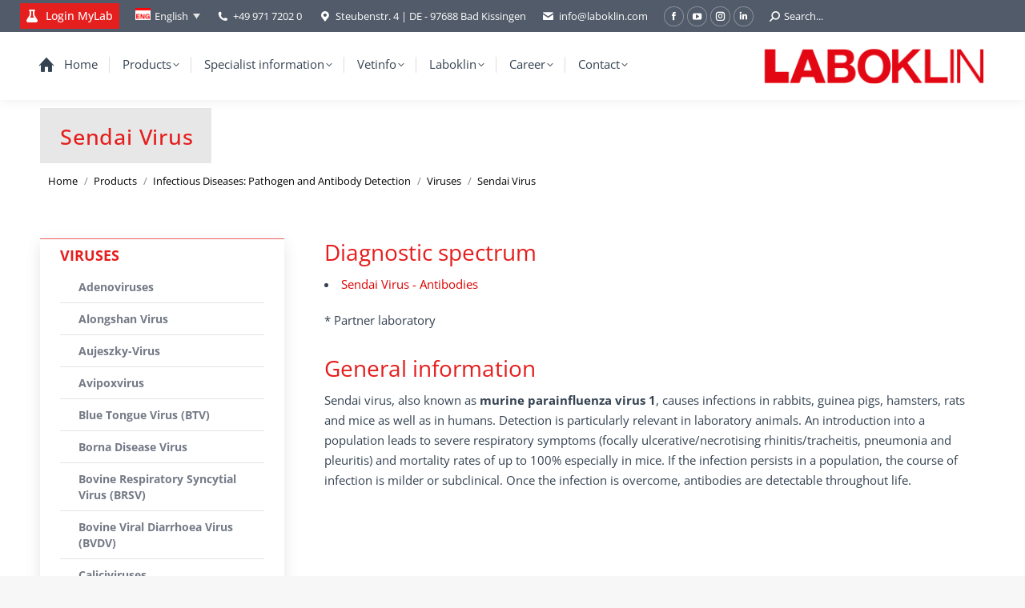

--- FILE ---
content_type: text/html; charset=UTF-8
request_url: https://laboklin.com/dk/products/infectious-diseases-pathogens-and-antibody-detection/viruses/sendai-virus/
body_size: 19903
content:
<!DOCTYPE html>
<!--[if !(IE 6) | !(IE 7) | !(IE 8)  ]><!-->
<html lang="zz-YY" class="no-js">
<!--<![endif]-->
<head>
<meta charset="UTF-8" />
<meta name="viewport" content="width=device-width, initial-scale=1, maximum-scale=1, user-scalable=0"/>
<meta name="theme-color" content="#e51e1e"/>	<link rel="profile" href="https://gmpg.org/xfn/11" />
<title>Sendai Virus - LABOKLIN Europe</title>
<style>img:is([sizes="auto" i], [sizes^="auto," i]) { contain-intrinsic-size: 3000px 1500px }</style>
<link rel="alternate" hreflang="en" href="https://laboklin.com/en/products/infectious-diseases-pathogens-and-antibody-detection/viruses/sendai-virus/" />
<link rel="alternate" hreflang="ch-fr" href="https://laboklin.com/ch-fr/products/infectious-diseases-pathogens-and-antibody-detection/viruses/sendai-virus/" />
<link rel="alternate" hreflang="ch-it" href="https://laboklin.com/ch-it/products/infectious-diseases-pathogens-and-antibody-detection/viruses/sendai-virus/" />
<link rel="alternate" hreflang="dk" href="https://laboklin.com/dk/products/infectious-diseases-pathogens-and-antibody-detection/viruses/sendai-virus/" />
<link rel="alternate" hreflang="no" href="https://laboklin.com/no/products/infectious-diseases-pathogens-and-antibody-detection/viruses/sendai-virus/" />
<link rel="alternate" hreflang="se" href="https://laboklin.com/se/products/infectious-diseases-pathogens-and-antibody-detection/viruses/sendai-virus/" />
<link rel="alternate" hreflang="fr" href="https://laboklin.com/fr/prestations/infectious-diseases-pathogens-and-antibody-detection/viruses/sendai-virus/" />
<link rel="alternate" hreflang="it" href="https://laboklin.com/it/esami/malattie-infettive-rilevamento-di-patogeni-e-anticorpi/virus/sendai-virus/" />
<link rel="alternate" hreflang="fi" href="https://laboklin.com/fi/products/infectious-diseases-pathogens-and-antibody-detection/viruses/sendai-virus/" />
<link rel="alternate" hreflang="x-default" href="https://laboklin.com/en/products/infectious-diseases-pathogens-and-antibody-detection/viruses/sendai-virus/" />
<meta name="dc.title" content="Sendai Virus - LABOKLIN Europe">
<meta name="dc.relation" content="https://laboklin.com/dk/products/infectious-diseases-pathogens-and-antibody-detection/viruses/sendai-virus/">
<meta name="dc.source" content="https://laboklin.com/dk/">
<meta name="dc.language" content="zz_YY">
<meta name="robots" content="index, follow, max-snippet:-1, max-image-preview:large, max-video-preview:-1">
<link rel="canonical" href="https://laboklin.com/en/products/infectious-diseases-pathogens-and-antibody-detection/viruses/sendai-virus/">
<meta property="og:url" content="https://laboklin.com/dk/products/infectious-diseases-pathogens-and-antibody-detection/viruses/sendai-virus/">
<meta property="og:site_name" content="LABOKLIN Europe">
<meta property="og:locale" content="zz_YY">
<meta property="og:locale:alternate" content="en_US">
<meta property="og:locale:alternate" content="it_IT">
<meta property="og:locale:alternate" content="nb_NO">
<meta property="og:locale:alternate" content="zz_ZZ">
<meta property="og:locale:alternate" content="fr_CH">
<meta property="og:locale:alternate" content="it_CH">
<meta property="og:locale:alternate" content="fr_FR">
<meta property="og:locale:alternate" content="fi">
<meta property="og:type" content="article">
<meta property="article:author" content="">
<meta property="article:publisher" content="">
<meta property="og:title" content="Sendai Virus - LABOKLIN Europe">
<meta property="fb:pages" content="">
<meta property="fb:admins" content="">
<meta property="fb:app_id" content="">
<meta name="twitter:card" content="summary">
<meta name="twitter:site" content="">
<meta name="twitter:creator" content="">
<meta name="twitter:title" content="Sendai Virus - LABOKLIN Europe">
<link rel="alternate" type="application/rss+xml" title="LABOKLIN Europe &raquo; Feed" href="https://laboklin.com/dk/feed/" />
<link rel="alternate" type="application/rss+xml" title="LABOKLIN Europe &raquo; Comments Feed" href="https://laboklin.com/dk/comments/feed/" />
<!-- <link rel='stylesheet' id='universal_video_player_site_css-css' href='https://laboklin.com/wp-content/plugins/lbg_universal_video_player_addon_visual_composer/universal_video_player/universal_video_player.css?ver=6.8.3' media='all' /> -->
<!-- <link rel='stylesheet' id='pt_sans-googleFonts-css' href='https://laboklin.com/wp-content/plugins/lbg_universal_video_player_addon_visual_composer/universal_video_player/pt_sans.css?ver=6.8.3' media='all' /> -->
<link rel="stylesheet" type="text/css" href="//laboklin.com/wp-content/cache/wpfc-minified/qve20lv8/svc5.css" media="all"/>
<style id='classic-theme-styles-inline-css'>
/*! This file is auto-generated */
.wp-block-button__link{color:#fff;background-color:#32373c;border-radius:9999px;box-shadow:none;text-decoration:none;padding:calc(.667em + 2px) calc(1.333em + 2px);font-size:1.125em}.wp-block-file__button{background:#32373c;color:#fff;text-decoration:none}
</style>
<style id='wpseopress-local-business-style-inline-css'>
span.wp-block-wpseopress-local-business-field{margin-right:8px}
</style>
<style id='wpseopress-table-of-contents-style-inline-css'>
.wp-block-wpseopress-table-of-contents li.active>a{font-weight:bold}
</style>
<style id='global-styles-inline-css'>
:root{--wp--preset--aspect-ratio--square: 1;--wp--preset--aspect-ratio--4-3: 4/3;--wp--preset--aspect-ratio--3-4: 3/4;--wp--preset--aspect-ratio--3-2: 3/2;--wp--preset--aspect-ratio--2-3: 2/3;--wp--preset--aspect-ratio--16-9: 16/9;--wp--preset--aspect-ratio--9-16: 9/16;--wp--preset--color--black: #000000;--wp--preset--color--cyan-bluish-gray: #abb8c3;--wp--preset--color--white: #FFF;--wp--preset--color--pale-pink: #f78da7;--wp--preset--color--vivid-red: #cf2e2e;--wp--preset--color--luminous-vivid-orange: #ff6900;--wp--preset--color--luminous-vivid-amber: #fcb900;--wp--preset--color--light-green-cyan: #7bdcb5;--wp--preset--color--vivid-green-cyan: #00d084;--wp--preset--color--pale-cyan-blue: #8ed1fc;--wp--preset--color--vivid-cyan-blue: #0693e3;--wp--preset--color--vivid-purple: #9b51e0;--wp--preset--color--accent: #e51e1e;--wp--preset--color--dark-gray: #111;--wp--preset--color--light-gray: #767676;--wp--preset--gradient--vivid-cyan-blue-to-vivid-purple: linear-gradient(135deg,rgba(6,147,227,1) 0%,rgb(155,81,224) 100%);--wp--preset--gradient--light-green-cyan-to-vivid-green-cyan: linear-gradient(135deg,rgb(122,220,180) 0%,rgb(0,208,130) 100%);--wp--preset--gradient--luminous-vivid-amber-to-luminous-vivid-orange: linear-gradient(135deg,rgba(252,185,0,1) 0%,rgba(255,105,0,1) 100%);--wp--preset--gradient--luminous-vivid-orange-to-vivid-red: linear-gradient(135deg,rgba(255,105,0,1) 0%,rgb(207,46,46) 100%);--wp--preset--gradient--very-light-gray-to-cyan-bluish-gray: linear-gradient(135deg,rgb(238,238,238) 0%,rgb(169,184,195) 100%);--wp--preset--gradient--cool-to-warm-spectrum: linear-gradient(135deg,rgb(74,234,220) 0%,rgb(151,120,209) 20%,rgb(207,42,186) 40%,rgb(238,44,130) 60%,rgb(251,105,98) 80%,rgb(254,248,76) 100%);--wp--preset--gradient--blush-light-purple: linear-gradient(135deg,rgb(255,206,236) 0%,rgb(152,150,240) 100%);--wp--preset--gradient--blush-bordeaux: linear-gradient(135deg,rgb(254,205,165) 0%,rgb(254,45,45) 50%,rgb(107,0,62) 100%);--wp--preset--gradient--luminous-dusk: linear-gradient(135deg,rgb(255,203,112) 0%,rgb(199,81,192) 50%,rgb(65,88,208) 100%);--wp--preset--gradient--pale-ocean: linear-gradient(135deg,rgb(255,245,203) 0%,rgb(182,227,212) 50%,rgb(51,167,181) 100%);--wp--preset--gradient--electric-grass: linear-gradient(135deg,rgb(202,248,128) 0%,rgb(113,206,126) 100%);--wp--preset--gradient--midnight: linear-gradient(135deg,rgb(2,3,129) 0%,rgb(40,116,252) 100%);--wp--preset--font-size--small: 13px;--wp--preset--font-size--medium: 20px;--wp--preset--font-size--large: 36px;--wp--preset--font-size--x-large: 42px;--wp--preset--spacing--20: 0.44rem;--wp--preset--spacing--30: 0.67rem;--wp--preset--spacing--40: 1rem;--wp--preset--spacing--50: 1.5rem;--wp--preset--spacing--60: 2.25rem;--wp--preset--spacing--70: 3.38rem;--wp--preset--spacing--80: 5.06rem;--wp--preset--shadow--natural: 6px 6px 9px rgba(0, 0, 0, 0.2);--wp--preset--shadow--deep: 12px 12px 50px rgba(0, 0, 0, 0.4);--wp--preset--shadow--sharp: 6px 6px 0px rgba(0, 0, 0, 0.2);--wp--preset--shadow--outlined: 6px 6px 0px -3px rgba(255, 255, 255, 1), 6px 6px rgba(0, 0, 0, 1);--wp--preset--shadow--crisp: 6px 6px 0px rgba(0, 0, 0, 1);}:where(.is-layout-flex){gap: 0.5em;}:where(.is-layout-grid){gap: 0.5em;}body .is-layout-flex{display: flex;}.is-layout-flex{flex-wrap: wrap;align-items: center;}.is-layout-flex > :is(*, div){margin: 0;}body .is-layout-grid{display: grid;}.is-layout-grid > :is(*, div){margin: 0;}:where(.wp-block-columns.is-layout-flex){gap: 2em;}:where(.wp-block-columns.is-layout-grid){gap: 2em;}:where(.wp-block-post-template.is-layout-flex){gap: 1.25em;}:where(.wp-block-post-template.is-layout-grid){gap: 1.25em;}.has-black-color{color: var(--wp--preset--color--black) !important;}.has-cyan-bluish-gray-color{color: var(--wp--preset--color--cyan-bluish-gray) !important;}.has-white-color{color: var(--wp--preset--color--white) !important;}.has-pale-pink-color{color: var(--wp--preset--color--pale-pink) !important;}.has-vivid-red-color{color: var(--wp--preset--color--vivid-red) !important;}.has-luminous-vivid-orange-color{color: var(--wp--preset--color--luminous-vivid-orange) !important;}.has-luminous-vivid-amber-color{color: var(--wp--preset--color--luminous-vivid-amber) !important;}.has-light-green-cyan-color{color: var(--wp--preset--color--light-green-cyan) !important;}.has-vivid-green-cyan-color{color: var(--wp--preset--color--vivid-green-cyan) !important;}.has-pale-cyan-blue-color{color: var(--wp--preset--color--pale-cyan-blue) !important;}.has-vivid-cyan-blue-color{color: var(--wp--preset--color--vivid-cyan-blue) !important;}.has-vivid-purple-color{color: var(--wp--preset--color--vivid-purple) !important;}.has-black-background-color{background-color: var(--wp--preset--color--black) !important;}.has-cyan-bluish-gray-background-color{background-color: var(--wp--preset--color--cyan-bluish-gray) !important;}.has-white-background-color{background-color: var(--wp--preset--color--white) !important;}.has-pale-pink-background-color{background-color: var(--wp--preset--color--pale-pink) !important;}.has-vivid-red-background-color{background-color: var(--wp--preset--color--vivid-red) !important;}.has-luminous-vivid-orange-background-color{background-color: var(--wp--preset--color--luminous-vivid-orange) !important;}.has-luminous-vivid-amber-background-color{background-color: var(--wp--preset--color--luminous-vivid-amber) !important;}.has-light-green-cyan-background-color{background-color: var(--wp--preset--color--light-green-cyan) !important;}.has-vivid-green-cyan-background-color{background-color: var(--wp--preset--color--vivid-green-cyan) !important;}.has-pale-cyan-blue-background-color{background-color: var(--wp--preset--color--pale-cyan-blue) !important;}.has-vivid-cyan-blue-background-color{background-color: var(--wp--preset--color--vivid-cyan-blue) !important;}.has-vivid-purple-background-color{background-color: var(--wp--preset--color--vivid-purple) !important;}.has-black-border-color{border-color: var(--wp--preset--color--black) !important;}.has-cyan-bluish-gray-border-color{border-color: var(--wp--preset--color--cyan-bluish-gray) !important;}.has-white-border-color{border-color: var(--wp--preset--color--white) !important;}.has-pale-pink-border-color{border-color: var(--wp--preset--color--pale-pink) !important;}.has-vivid-red-border-color{border-color: var(--wp--preset--color--vivid-red) !important;}.has-luminous-vivid-orange-border-color{border-color: var(--wp--preset--color--luminous-vivid-orange) !important;}.has-luminous-vivid-amber-border-color{border-color: var(--wp--preset--color--luminous-vivid-amber) !important;}.has-light-green-cyan-border-color{border-color: var(--wp--preset--color--light-green-cyan) !important;}.has-vivid-green-cyan-border-color{border-color: var(--wp--preset--color--vivid-green-cyan) !important;}.has-pale-cyan-blue-border-color{border-color: var(--wp--preset--color--pale-cyan-blue) !important;}.has-vivid-cyan-blue-border-color{border-color: var(--wp--preset--color--vivid-cyan-blue) !important;}.has-vivid-purple-border-color{border-color: var(--wp--preset--color--vivid-purple) !important;}.has-vivid-cyan-blue-to-vivid-purple-gradient-background{background: var(--wp--preset--gradient--vivid-cyan-blue-to-vivid-purple) !important;}.has-light-green-cyan-to-vivid-green-cyan-gradient-background{background: var(--wp--preset--gradient--light-green-cyan-to-vivid-green-cyan) !important;}.has-luminous-vivid-amber-to-luminous-vivid-orange-gradient-background{background: var(--wp--preset--gradient--luminous-vivid-amber-to-luminous-vivid-orange) !important;}.has-luminous-vivid-orange-to-vivid-red-gradient-background{background: var(--wp--preset--gradient--luminous-vivid-orange-to-vivid-red) !important;}.has-very-light-gray-to-cyan-bluish-gray-gradient-background{background: var(--wp--preset--gradient--very-light-gray-to-cyan-bluish-gray) !important;}.has-cool-to-warm-spectrum-gradient-background{background: var(--wp--preset--gradient--cool-to-warm-spectrum) !important;}.has-blush-light-purple-gradient-background{background: var(--wp--preset--gradient--blush-light-purple) !important;}.has-blush-bordeaux-gradient-background{background: var(--wp--preset--gradient--blush-bordeaux) !important;}.has-luminous-dusk-gradient-background{background: var(--wp--preset--gradient--luminous-dusk) !important;}.has-pale-ocean-gradient-background{background: var(--wp--preset--gradient--pale-ocean) !important;}.has-electric-grass-gradient-background{background: var(--wp--preset--gradient--electric-grass) !important;}.has-midnight-gradient-background{background: var(--wp--preset--gradient--midnight) !important;}.has-small-font-size{font-size: var(--wp--preset--font-size--small) !important;}.has-medium-font-size{font-size: var(--wp--preset--font-size--medium) !important;}.has-large-font-size{font-size: var(--wp--preset--font-size--large) !important;}.has-x-large-font-size{font-size: var(--wp--preset--font-size--x-large) !important;}
:where(.wp-block-post-template.is-layout-flex){gap: 1.25em;}:where(.wp-block-post-template.is-layout-grid){gap: 1.25em;}
:where(.wp-block-columns.is-layout-flex){gap: 2em;}:where(.wp-block-columns.is-layout-grid){gap: 2em;}
:root :where(.wp-block-pullquote){font-size: 1.5em;line-height: 1.6;}
</style>
<style id='if-so-public-dummy-inline-css'>
.lds-dual-ring {
display: inline-block;
width: 16px;
height: 16px;
}
.lds-dual-ring:after {
content: " ";
display: block;
width: 16px;
height: 16px;
margin: 0px;
border-radius: 50%;
border: 3px solid #000;
border-color: #000 transparent #000 transparent;
animation: lds-dual-ring 1.2s linear infinite;
}
@keyframes lds-dual-ring {
0% {
transform: rotate(0deg);
}
100% {
transform: rotate(360deg);
}
}
/*loader 2*/
.ifso-logo-loader {
font-size: 20px;
width: 64px;
font-family: sans-serif;
position: relative;
height: auto;
font-weight: 800;
}
.ifso-logo-loader:before {
content: '';
position: absolute;
left: 30%;
top: 36%;
width: 14px;
height: 22px;
clip-path: polygon(100% 50%, 0 0, 0 100%);
background: #fd5b56;
animation: spinAndMoveArrow 2s infinite;
height: 9px;
width: 7px;
}
.ifso-logo-loader:after {
content: "If So";
word-spacing: 12px;
}
@keyframes spinAndMoveArrow {
40% {
transform: rotate(360deg);
}
60% {
transform: translateX(-5px);
}
80% {
transform: translateX(5px);
}
100% {
transform: translateX(0);
}
}
/*Loader 3 - default content*/
.ifso-default-content-loader{
display:inline-block;
}
</style>
<!-- <link rel='stylesheet' id='image-map-pro-dist-css-css' href='https://laboklin.com/wp-content/plugins/image-map-pro-wordpress/css/image-map-pro.min.css?ver=5.3.1' media='' /> -->
<!-- <link rel='stylesheet' id='rapidmail-comment-form-css' href='https://laboklin.com/wp-content/plugins/rapidmail-newsletter-software/css/comment-form.css?ver=6.8.3' media='all' /> -->
<!-- <link rel='stylesheet' id='service-sync-styles-css' href='https://laboklin.com/wp-content/plugins/service-sync/css/styles.css?ver=6.8.3' media='all' /> -->
<!-- <link rel='stylesheet' id='url-shortify-css' href='https://laboklin.com/wp-content/plugins/url-shortify/lite/dist/styles/url-shortify.css?ver=1.11.2' media='all' /> -->
<!-- <link rel='stylesheet' id='the7-font-css' href='https://laboklin.com/wp-content/themes/dt-the7/fonts/icomoon-the7-font/icomoon-the7-font.min.css?ver=14.0.2.1' media='all' /> -->
<!-- <link rel='stylesheet' id='the7-awesome-fonts-css' href='https://laboklin.com/wp-content/themes/dt-the7/fonts/FontAwesome/css/all.min.css?ver=14.0.2.1' media='all' /> -->
<!-- <link rel='stylesheet' id='the7-Defaults-css' href='https://laboklin.com/wp-content/uploads/smile_fonts/Defaults/Defaults.css?ver=6.8.3' media='all' /> -->
<!-- <link rel='stylesheet' id='the7-fontello-css' href='https://laboklin.com/wp-content/themes/dt-the7/fonts/fontello/css/fontello.min.css?ver=14.0.2.1' media='all' /> -->
<!-- <link rel='stylesheet' id='rapidmail-widget-css-css' href='https://laboklin.com/wp-content/plugins/rapidmail-newsletter-software/css/widget.css?ver=6.8.3' media='all' /> -->
<!-- <link rel='stylesheet' id='js_composer_front-css' href='//laboklin.com/wp-content/uploads/js_composer/js_composer_front_custom.css?ver=8.7.1' media='all' /> -->
<!-- <link rel='stylesheet' id='js_composer_custom_css-css' href='//laboklin.com/wp-content/uploads/js_composer/custom.css?ver=8.7.1' media='all' /> -->
<!-- <link rel='stylesheet' id='dt-web-fonts-css' href='//laboklin.com/wp-content/uploads/omgf/dt-web-fonts/dt-web-fonts.css?ver=1739372158' media='all' /> -->
<!-- <link rel='stylesheet' id='dt-main-css' href='https://laboklin.com/wp-content/themes/dt-the7/css/main.min.css?ver=14.0.2.1' media='all' /> -->
<link rel="stylesheet" type="text/css" href="//laboklin.com/wp-content/cache/wpfc-minified/gm956bo/svc5.css" media="all"/>
<style id='dt-main-inline-css'>
body #load {
display: block;
height: 100%;
overflow: hidden;
position: fixed;
width: 100%;
z-index: 9901;
opacity: 1;
visibility: visible;
transition: all .35s ease-out;
}
.load-wrap {
width: 100%;
height: 100%;
background-position: center center;
background-repeat: no-repeat;
text-align: center;
display: -ms-flexbox;
display: -ms-flex;
display: flex;
-ms-align-items: center;
-ms-flex-align: center;
align-items: center;
-ms-flex-flow: column wrap;
flex-flow: column wrap;
-ms-flex-pack: center;
-ms-justify-content: center;
justify-content: center;
}
.load-wrap > svg {
position: absolute;
top: 50%;
left: 50%;
transform: translate(-50%,-50%);
}
#load {
background: var(--the7-elementor-beautiful-loading-bg,#ffffff);
--the7-beautiful-spinner-color2: var(--the7-beautiful-spinner-color,#9da0aa);
}
</style>
<!-- <link rel='stylesheet' id='the7-custom-scrollbar-css' href='https://laboklin.com/wp-content/themes/dt-the7/lib/custom-scrollbar/custom-scrollbar.min.css?ver=14.0.2.1' media='all' /> -->
<!-- <link rel='stylesheet' id='the7-wpbakery-css' href='https://laboklin.com/wp-content/themes/dt-the7/css/wpbakery.min.css?ver=14.0.2.1' media='all' /> -->
<!-- <link rel='stylesheet' id='the7-core-css' href='https://laboklin.com/wp-content/plugins/dt-the7-core/assets/css/post-type.min.css?ver=2.7.12' media='all' /> -->
<!-- <link rel='stylesheet' id='the7-css-vars-css' href='https://laboklin.com/wp-content/uploads/the7-css/css-vars.css?ver=7dd6e2847079' media='all' /> -->
<!-- <link rel='stylesheet' id='dt-custom-css' href='https://laboklin.com/wp-content/uploads/the7-css/custom.css?ver=7dd6e2847079' media='all' /> -->
<!-- <link rel='stylesheet' id='dt-media-css' href='https://laboklin.com/wp-content/uploads/the7-css/media.css?ver=7dd6e2847079' media='all' /> -->
<!-- <link rel='stylesheet' id='the7-mega-menu-css' href='https://laboklin.com/wp-content/uploads/the7-css/mega-menu.css?ver=7dd6e2847079' media='all' /> -->
<!-- <link rel='stylesheet' id='the7-elements-albums-portfolio-css' href='https://laboklin.com/wp-content/uploads/the7-css/the7-elements-albums-portfolio.css?ver=7dd6e2847079' media='all' /> -->
<!-- <link rel='stylesheet' id='wpml.less-css' href='https://laboklin.com/wp-content/uploads/the7-css/compatibility/wpml.css?ver=7dd6e2847079' media='all' /> -->
<!-- <link rel='stylesheet' id='the7-elements-css' href='https://laboklin.com/wp-content/uploads/the7-css/post-type-dynamic.css?ver=7dd6e2847079' media='all' /> -->
<!-- <link rel='stylesheet' id='style-css' href='https://laboklin.com/wp-content/themes/dt-the7-child/style.css?ver=14.0.2.1' media='all' /> -->
<link rel="stylesheet" type="text/css" href="//laboklin.com/wp-content/cache/wpfc-minified/du4kbmcf/svc5.css" media="all"/>
<script src='//laboklin.com/wp-content/cache/wpfc-minified/eu31uetv/svc5.js' type="text/javascript"></script>
<!-- <script src="https://laboklin.com/wp-includes/js/jquery/jquery.min.js?ver=3.7.1" id="jquery-core-js"></script> -->
<!-- <script src="https://laboklin.com/wp-includes/js/jquery/jquery-migrate.min.js?ver=3.4.1" id="jquery-migrate-js"></script> -->
<!-- <script src="https://laboklin.com/wp-content/plugins/lbg_universal_video_player_addon_visual_composer/universal_video_player/js/jquery.mousewheel.min.js?ver=6.8.3" id="mousewheel-js"></script> -->
<!-- <script src="https://laboklin.com/wp-content/plugins/lbg_universal_video_player_addon_visual_composer/universal_video_player/js/jquery.touchSwipe.min.js?ver=6.8.3" id="touchSwipe-js"></script> -->
<!-- <script src="https://laboklin.com/wp-content/plugins/lbg_universal_video_player_addon_visual_composer/universal_video_player/js/screenfull.min.js?ver=6.8.3" id="screenfull-js"></script> -->
<!-- <script src="https://laboklin.com/wp-content/plugins/lbg_universal_video_player_addon_visual_composer/universal_video_player/js/vimeo.player.js?ver=6.8.3" id="vimeo-js"></script> -->
<!-- <script src="https://laboklin.com/wp-content/plugins/lbg_universal_video_player_addon_visual_composer/universal_video_player/js/universal_video_player.js?ver=6.8.3" id="lbg-universal_video_player-js"></script> -->
<script id="wpml-cookie-js-extra">
var wpml_cookies = {"wp-wpml_current_language":{"value":"dk","expires":1,"path":"\/"}};
var wpml_cookies = {"wp-wpml_current_language":{"value":"dk","expires":1,"path":"\/"}};
</script>
<script src='//laboklin.com/wp-content/cache/wpfc-minified/97tny54r/svc5.js' type="text/javascript"></script>
<!-- <script src="https://laboklin.com/wp-content/plugins/sitepress-multilingual-cms/res/js/cookies/language-cookie.js?ver=484900" id="wpml-cookie-js" defer data-wp-strategy="defer"></script> -->
<script id="if-so-js-before">
var nonce = "ed5aa16624";//compat
var ifso_nonce = "ed5aa16624";
var ajaxurl = "https://laboklin.com/wp-admin/admin-ajax.php";
var ifso_page_url = window.location.href;
var isAnalyticsOn = true;
var isPageVisitedOn = 0;
var isVisitCountEnabled = 1;
var referrer_for_pageload = document.referrer;
var ifso_attrs_for_ajax = ["ga4","the_content"];
</script>
<script src='//laboklin.com/wp-content/cache/wpfc-minified/f28zt2dk/svc5.js' type="text/javascript"></script>
<!-- <script src="https://laboklin.com/wp-content/plugins/if-so/public/js/if-so-public.js?ver=1.9.4.1" id="if-so-js"></script> -->
<!-- <script src="https://laboklin.com/wp-content/plugins/service-sync//js/main.js?ver=6.8.3" id="service-sync-script-js"></script> -->
<!-- <script src="https://laboklin.com/wp-content/plugins/sitepress-multilingual-cms/templates/language-switchers/legacy-dropdown/script.min.js?ver=1" id="wpml-legacy-dropdown-0-js"></script> -->
<script id="url-shortify-js-extra">
var usParams = {"ajaxurl":"https:\/\/laboklin.com\/wp-admin\/admin-ajax.php"};
</script>
<script src='//laboklin.com/wp-content/cache/wpfc-minified/23y9yu0t/svc5.js' type="text/javascript"></script>
<!-- <script src="https://laboklin.com/wp-content/plugins/url-shortify/lite/dist/scripts/url-shortify.js?ver=1.11.2" id="url-shortify-js"></script> -->
<script id="rapidmail-widget-js-js-extra">
var rmwidget = {"msg_an_error_occurred":"Es ist ein Fehler aufgetreten","msg_subscribe_success":"Vielen Dank f\u00fcr Ihre Anmeldung!","spinner_uri":"https:\/\/laboklin.com\/wp-includes\/images\/wpspin_light.gif"};
</script>
<script src='//laboklin.com/wp-content/cache/wpfc-minified/kcc6osw2/svc5.js' type="text/javascript"></script>
<!-- <script src="https://laboklin.com/wp-content/plugins/rapidmail-newsletter-software/js/widget.js?ver=6.8.3" id="rapidmail-widget-js-js"></script> -->
<script id="wpml-browser-redirect-js-extra">
var wpml_browser_redirect_params = {"pageLanguage":"dk","languageUrls":{"en_us":"https:\/\/laboklin.com\/en\/products\/infectious-diseases-pathogens-and-antibody-detection\/viruses\/sendai-virus\/","en":"https:\/\/laboklin.com\/en\/products\/infectious-diseases-pathogens-and-antibody-detection\/viruses\/sendai-virus\/","us":"https:\/\/laboklin.com\/en\/products\/infectious-diseases-pathogens-and-antibody-detection\/viruses\/sendai-virus\/","de_de":"https:\/\/laboklin.com\/de\/","de":"https:\/\/laboklin.com\/de\/","de_at":"https:\/\/laboklin.com\/de-at\/","at":"https:\/\/laboklin.com\/de-at\/","de-at":"https:\/\/laboklin.com\/de-at\/","de_ch":"https:\/\/laboklin.com\/de-ch\/","ch":"https:\/\/laboklin.com\/de-ch\/","de-ch":"https:\/\/laboklin.com\/de-ch\/","fr_ch":"https:\/\/laboklin.com\/ch-fr\/products\/infectious-diseases-pathogens-and-antibody-detection\/viruses\/sendai-virus\/","fr":"https:\/\/laboklin.com\/fr\/prestations\/infectious-diseases-pathogens-and-antibody-detection\/viruses\/sendai-virus\/","ch-fr":"https:\/\/laboklin.com\/ch-fr\/products\/infectious-diseases-pathogens-and-antibody-detection\/viruses\/sendai-virus\/","it_ch":"https:\/\/laboklin.com\/ch-it\/products\/infectious-diseases-pathogens-and-antibody-detection\/viruses\/sendai-virus\/","it":"https:\/\/laboklin.com\/it\/esami\/malattie-infettive-rilevamento-di-patogeni-e-anticorpi\/virus\/sendai-virus\/","ch-it":"https:\/\/laboklin.com\/ch-it\/products\/infectious-diseases-pathogens-and-antibody-detection\/viruses\/sendai-virus\/","zz_yy":"https:\/\/laboklin.com\/dk\/products\/infectious-diseases-pathogens-and-antibody-detection\/viruses\/sendai-virus\/","zz":"https:\/\/laboklin.com\/dk\/products\/infectious-diseases-pathogens-and-antibody-detection\/viruses\/sendai-virus\/","yy":"https:\/\/laboklin.com\/dk\/products\/infectious-diseases-pathogens-and-antibody-detection\/viruses\/sendai-virus\/","dk":"https:\/\/laboklin.com\/dk\/products\/infectious-diseases-pathogens-and-antibody-detection\/viruses\/sendai-virus\/","nb_no":"https:\/\/laboklin.com\/no\/products\/infectious-diseases-pathogens-and-antibody-detection\/viruses\/sendai-virus\/","nb":"https:\/\/laboklin.com\/no\/products\/infectious-diseases-pathogens-and-antibody-detection\/viruses\/sendai-virus\/","no":"https:\/\/laboklin.com\/no\/products\/infectious-diseases-pathogens-and-antibody-detection\/viruses\/sendai-virus\/","zz_zz":"https:\/\/laboklin.com\/se\/products\/infectious-diseases-pathogens-and-antibody-detection\/viruses\/sendai-virus\/","se":"https:\/\/laboklin.com\/se\/products\/infectious-diseases-pathogens-and-antibody-detection\/viruses\/sendai-virus\/","fr_fr":"https:\/\/laboklin.com\/fr\/prestations\/infectious-diseases-pathogens-and-antibody-detection\/viruses\/sendai-virus\/","it_it":"https:\/\/laboklin.com\/it\/esami\/malattie-infettive-rilevamento-di-patogeni-e-anticorpi\/virus\/sendai-virus\/","cs_cz":"https:\/\/laboklin.com\/cs\/","cs":"https:\/\/laboklin.com\/cs\/","cz":"https:\/\/laboklin.com\/cs\/","nl_nl":"https:\/\/laboklin.com\/nl\/","nl":"https:\/\/laboklin.com\/nl\/","fi":"https:\/\/laboklin.com\/fi\/products\/infectious-diseases-pathogens-and-antibody-detection\/viruses\/sendai-virus\/","pl_pl":"https:\/\/laboklin.com\/pl\/","pl":"https:\/\/laboklin.com\/pl\/","sk_sk":"https:\/\/laboklin.com\/sk\/","sk":"https:\/\/laboklin.com\/sk\/","es_es":"https:\/\/laboklin.com\/es\/","es":"https:\/\/laboklin.com\/es\/"},"cookie":{"name":"_icl_visitor_lang_js","domain":"laboklin.com","path":"\/","expiration":24}};
</script>
<script src='//laboklin.com/wp-content/cache/wpfc-minified/uzbx90/svc5.js' type="text/javascript"></script>
<!-- <script src="https://laboklin.com/wp-content/plugins/sitepress-multilingual-cms/dist/js/browser-redirect/app.js?ver=484900" id="wpml-browser-redirect-js"></script> -->
<script id="dt-above-fold-js-extra">
var dtLocal = {"themeUrl":"https:\/\/laboklin.com\/wp-content\/themes\/dt-the7","passText":"To view this protected post, enter the password below:","moreButtonText":{"loading":"Loading...","loadMore":"Load more"},"postID":"1417175","ajaxurl":"https:\/\/laboklin.com\/wp-admin\/admin-ajax.php","REST":{"baseUrl":"https:\/\/laboklin.com\/dk\/wp-json\/the7\/v1","endpoints":{"sendMail":"\/send-mail"}},"contactMessages":{"required":"One or more fields have an error. Please check and try again.","terms":"Please accept the privacy policy.","fillTheCaptchaError":"Please, fill the captcha."},"captchaSiteKey":"","ajaxNonce":"fa176fd666","pageData":{"type":"page","template":"page","layout":null},"themeSettings":{"smoothScroll":"on","lazyLoading":false,"desktopHeader":{"height":85},"ToggleCaptionEnabled":"disabled","ToggleCaption":"Navigation","floatingHeader":{"showAfter":10,"showMenu":true,"height":85,"logo":{"showLogo":true,"html":"<img class=\" preload-me\" src=\"https:\/\/laboklin.com\/wp-content\/uploads\/2020\/05\/Laboklin_v05_310.png\" srcset=\"https:\/\/laboklin.com\/wp-content\/uploads\/2020\/05\/Laboklin_v05_310.png 310w, https:\/\/laboklin.com\/wp-content\/uploads\/2020\/05\/Laboklin_2019_600.png 603w\" width=\"310\" height=\"47\"   sizes=\"310px\" alt=\"LABOKLIN Europe\" \/>","url":"https:\/\/laboklin.com\/dk\/"}},"topLine":{"floatingTopLine":{"logo":{"showLogo":false,"html":""}}},"mobileHeader":{"firstSwitchPoint":1100,"secondSwitchPoint":778,"firstSwitchPointHeight":70,"secondSwitchPointHeight":60,"mobileToggleCaptionEnabled":"right","mobileToggleCaption":"Menu"},"stickyMobileHeaderFirstSwitch":{"logo":{"html":"<img class=\" preload-me\" src=\"https:\/\/laboklin.com\/wp-content\/uploads\/2020\/05\/Laboklin_v05_310.png\" srcset=\"https:\/\/laboklin.com\/wp-content\/uploads\/2020\/05\/Laboklin_v05_310.png 310w, https:\/\/laboklin.com\/wp-content\/uploads\/2020\/05\/Laboklin_2019_600.png 603w\" width=\"310\" height=\"47\"   sizes=\"310px\" alt=\"LABOKLIN Europe\" \/>"}},"stickyMobileHeaderSecondSwitch":{"logo":{"html":"<img class=\" preload-me\" src=\"https:\/\/laboklin.com\/wp-content\/uploads\/2020\/05\/Laboklin_v05_310.png\" srcset=\"https:\/\/laboklin.com\/wp-content\/uploads\/2020\/05\/Laboklin_v05_310.png 310w, https:\/\/laboklin.com\/wp-content\/uploads\/2020\/05\/Laboklin_2019_600.png 603w\" width=\"310\" height=\"47\"   sizes=\"310px\" alt=\"LABOKLIN Europe\" \/>"}},"sidebar":{"switchPoint":990},"boxedWidth":"1400px"},"VCMobileScreenWidth":"778"};
var dtShare = {"shareButtonText":{"facebook":"Share on Facebook","twitter":"Share on X","pinterest":"Pin it","linkedin":"Share on Linkedin","whatsapp":"Share on Whatsapp"},"overlayOpacity":"80"};
</script>
<script src='//laboklin.com/wp-content/cache/wpfc-minified/cj213s8/svc5.js' type="text/javascript"></script>
<!-- <script src="https://laboklin.com/wp-content/themes/dt-the7/js/above-the-fold.min.js?ver=14.0.2.1" id="dt-above-fold-js"></script> -->
<script></script><link rel="https://api.w.org/" href="https://laboklin.com/dk/wp-json/" /><link rel="alternate" title="JSON" type="application/json" href="https://laboklin.com/dk/wp-json/wp/v2/pages/1417175" /><link rel="EditURI" type="application/rsd+xml" title="RSD" href="https://laboklin.com/xmlrpc.php?rsd" />
<meta name="generator" content="WordPress 6.8.3" />
<link rel='shortlink' href='https://laboklin.com/l5cr' />
<link rel="alternate" title="oEmbed (JSON)" type="application/json+oembed" href="https://laboklin.com/dk/wp-json/oembed/1.0/embed?url=https%3A%2F%2Flaboklin.com%2Fdk%2Fproducts%2Finfectious-diseases-pathogens-and-antibody-detection%2Fviruses%2Fsendai-virus%2F" />
<link rel="alternate" title="oEmbed (XML)" type="text/xml+oembed" href="https://laboklin.com/dk/wp-json/oembed/1.0/embed?url=https%3A%2F%2Flaboklin.com%2Fdk%2Fproducts%2Finfectious-diseases-pathogens-and-antibody-detection%2Fviruses%2Fsendai-virus%2F&#038;format=xml" />
<meta name="generator" content="WPML ver:4.8.4 stt:73,72,67,68,9,70,37,1,18,4,3,27,38,40,10,2,69;" />
<script>
// Select the node that will be observed for mutations
const targetNode = document.documentElement;
// Options for the observer (which mutations to observe)
const config = { attributes: false, childList: true, subtree: true };
var bold_timeline_item_button_done = false;
var css_override_item_done = false;
var css_override_group_done = false;
var css_override_container_done = false;
// Callback function to execute when mutations are observed
const callback = function( mutationsList, observer ) {
var i;
for ( i = 0; i < mutationsList.length; i++ ) {
if ( mutationsList[ i ].type === 'childList' ) {
if ( typeof jQuery !== 'undefined' && jQuery( '.bold_timeline_item_button' ).length > 0 && ! bold_timeline_item_button_done ) {
bold_timeline_item_button_done = true;
jQuery( '.bold_timeline_item_button' ).each( function() {
var css_override = jQuery( this ).data( 'css-override' );
if ( css_override != '' ) {
var id = jQuery( this ).attr( 'id' );
css_override = css_override.replace( /(\.bold_timeline_item_button)([\.\{\s])/g, '.bold_timeline_item_button#' + id + '$2' );
var head = document.getElementsByTagName( 'head' )[0];
var style = document.createElement( 'style' );
style.appendChild( document.createTextNode( css_override ) );
head.appendChild( style );
}
});
}
if ( typeof jQuery !== 'undefined' && jQuery( '.bold_timeline_item' ).length > 0 && ! css_override_item_done ) {
css_override_item_done = true;
jQuery( '.bold_timeline_item' ).each( function() {
var css_override = jQuery( this ).data( 'css-override' );
if ( css_override != '' ) {
var id = jQuery( this ).attr( 'id' );
css_override = css_override.replace( /(\.bold_timeline_item)([\.\{\s])/g, '.bold_timeline_item#' + id + '$2' );
var head = document.getElementsByTagName( 'head' )[0];
var style = document.createElement( 'style' );
style.appendChild( document.createTextNode( css_override ) );
head.appendChild( style );
}
});
}
if ( typeof jQuery !== 'undefined' && jQuery( '.bold_timeline_group' ).length > 0 && ! css_override_group_done ) {
css_override_group_done = true;
jQuery( '.bold_timeline_group' ).each( function() {
var css_override = jQuery( this ).data( 'css-override' );
if ( css_override != '' ) {
var id = jQuery( this ).attr( 'id' );
css_override = css_override.replace( /(\.bold_timeline_group)([\.\{\s])/g, '.bold_timeline_group#' + id + '$2' );
var head = document.getElementsByTagName( 'head' )[0];
var style = document.createElement( 'style' );
style.appendChild( document.createTextNode( css_override ) );
head.appendChild( style );
}
});
}
if ( typeof jQuery !== 'undefined' && jQuery( '.bold_timeline_container' ).length > 0 && ! css_override_container_done ) {
css_override_container_done = true;
jQuery( '.bold_timeline_container' ).each( function() {
var css_override = jQuery( this ).data( 'css-override' );
if ( css_override != '' ) {
var id = jQuery( this ).attr( 'id' );
css_override = css_override.replace( /(\.bold_timeline_container)([\.\{\s])/g, '#' + id + '$2' );
var head = document.getElementsByTagName( 'head' )[0];
var style = document.createElement( 'style' );
style.appendChild( document.createTextNode( css_override ) );
head.appendChild( style );
}
});
}
}
}
};
// Create an observer instance linked to the callback function
const observer = new MutationObserver(callback);
// Start observing the target node for configured mutations
observer.observe(targetNode, config);
// Later, you can stop observing
document.addEventListener( 'DOMContentLoaded', function() { observer.disconnect(); }, false );
</script>
<script type='text/javascript'>
jQuery(document).ready(function($) {
var ult_smooth_speed = 480;
var ult_smooth_step = 80;
$('html').attr('data-ult_smooth_speed',ult_smooth_speed).attr('data-ult_smooth_step',ult_smooth_step);
});
</script><meta name="generator" content="Powered by WPBakery Page Builder - drag and drop page builder for WordPress."/>
<meta name="generator" content="Powered by Slider Revolution 6.7.38 - responsive, Mobile-Friendly Slider Plugin for WordPress with comfortable drag and drop interface." />
<script type="text/javascript" id="the7-loader-script">
document.addEventListener("DOMContentLoaded", function(event) {
var load = document.getElementById("load");
if(!load.classList.contains('loader-removed')){
var removeLoading = setTimeout(function() {
load.className += " loader-removed";
}, 300);
}
});
</script>
<link rel="icon" href="https://laboklin.com/wp-content/uploads/2020/05/favicon_16.png" type="image/png" sizes="16x16"/><link rel="icon" href="https://laboklin.com/wp-content/uploads/2025/08/favicon_32.png" type="image/png" sizes="32x32"/><script>function setREVStartSize(e){
//window.requestAnimationFrame(function() {
window.RSIW = window.RSIW===undefined ? window.innerWidth : window.RSIW;
window.RSIH = window.RSIH===undefined ? window.innerHeight : window.RSIH;
try {
var pw = document.getElementById(e.c).parentNode.offsetWidth,
newh;
pw = pw===0 || isNaN(pw) || (e.l=="fullwidth" || e.layout=="fullwidth") ? window.RSIW : pw;
e.tabw = e.tabw===undefined ? 0 : parseInt(e.tabw);
e.thumbw = e.thumbw===undefined ? 0 : parseInt(e.thumbw);
e.tabh = e.tabh===undefined ? 0 : parseInt(e.tabh);
e.thumbh = e.thumbh===undefined ? 0 : parseInt(e.thumbh);
e.tabhide = e.tabhide===undefined ? 0 : parseInt(e.tabhide);
e.thumbhide = e.thumbhide===undefined ? 0 : parseInt(e.thumbhide);
e.mh = e.mh===undefined || e.mh=="" || e.mh==="auto" ? 0 : parseInt(e.mh,0);
if(e.layout==="fullscreen" || e.l==="fullscreen")
newh = Math.max(e.mh,window.RSIH);
else{
e.gw = Array.isArray(e.gw) ? e.gw : [e.gw];
for (var i in e.rl) if (e.gw[i]===undefined || e.gw[i]===0) e.gw[i] = e.gw[i-1];
e.gh = e.el===undefined || e.el==="" || (Array.isArray(e.el) && e.el.length==0)? e.gh : e.el;
e.gh = Array.isArray(e.gh) ? e.gh : [e.gh];
for (var i in e.rl) if (e.gh[i]===undefined || e.gh[i]===0) e.gh[i] = e.gh[i-1];
var nl = new Array(e.rl.length),
ix = 0,
sl;
e.tabw = e.tabhide>=pw ? 0 : e.tabw;
e.thumbw = e.thumbhide>=pw ? 0 : e.thumbw;
e.tabh = e.tabhide>=pw ? 0 : e.tabh;
e.thumbh = e.thumbhide>=pw ? 0 : e.thumbh;
for (var i in e.rl) nl[i] = e.rl[i]<window.RSIW ? 0 : e.rl[i];
sl = nl[0];
for (var i in nl) if (sl>nl[i] && nl[i]>0) { sl = nl[i]; ix=i;}
var m = pw>(e.gw[ix]+e.tabw+e.thumbw) ? 1 : (pw-(e.tabw+e.thumbw)) / (e.gw[ix]);
newh =  (e.gh[ix] * m) + (e.tabh + e.thumbh);
}
var el = document.getElementById(e.c);
if (el!==null && el) el.style.height = newh+"px";
el = document.getElementById(e.c+"_wrapper");
if (el!==null && el) {
el.style.height = newh+"px";
el.style.display = "block";
}
} catch(e){
console.log("Failure at Presize of Slider:" + e)
}
//});
};</script>
<style>.shorten_url { 
padding: 10px 10px 10px 10px ; 
border: 1px solid #AAAAAA ; 
background-color: #EEEEEE ;
}</style><style type="text/css" data-type="vc_shortcodes-custom-css">.vc_custom_1643021278725{margin-top: 40px !important;}</style><noscript><style> .wpb_animate_when_almost_visible { opacity: 1; }</style></noscript><!-- BOF Correct Google Tag Manager -->
<script>(function(w,d,s,l,i){w[l]=w[l]||[];w[l].push({'gtm.start':
new Date().getTime(),event:'gtm.js'});var f=d.getElementsByTagName(s)[0],
j=d.createElement(s),dl=l!='dataLayer'?'&l='+l:'';j.async=true;j.src=
'https://www.googletagmanager.com/gtm.js?id='+i+dl;f.parentNode.insertBefore(j,f);
})(window,document,'script','dataLayer','GTM-K8KHH27T');</script>
<!-- EOF Correct Google Tag Manager --><style id='the7-custom-inline-css' type='text/css'>
.alignfull {
margin-top: calc(2 * 1rem);
margin-right: 0;
margin-bottom: calc(2 * 1rem);
margin-left: 0;
max-width: 100%;
}
.wp-block-image.alignfull img {
width: 100vw;
margin-left: auto;
margin-right: auto;
}
.sidebar-content .widget:not(.widget_icl_lang_sel_widget) .custom-menu a:not(:hover) {
color: #757a87;
}
.timeline-block .timeline-header-block .timeline-header, .timeline-feature-item .timeline-header-block .timeline-header {
font-size: 15px;
display: inline-block;
}
.text-small, .dt-accordion-text-small .wpb_accordion_header > a {
font-size: 13px;
line-height: 16px;
}
a {
text-decoration: solid;
}
.widget-title {
font: bold 18px / 30px "Open Sans", Helvetica, Arial, Verdana, sans-serif;
text-transform: none;
color: #e51e1e;
}
.text-secondary {
font-weight: 700;
font-size: 14px;
line-height: 26px;
}
.top-bar .wc-ico-cart > .counter {
font-size: 11px;
line-height: 20px;
min-width: 20px;
min-height: 20px;
}
.wpb_accordion .wpb_accordion_wrapper .wpb_accordion_header {
margin: 0 0 1px 0;
padding-top: 0;
position: relative;
text-transform: none;
font-weight: 700;
font-size: inherit;
font-family: inherit;
line-height: inherit;
letter-spacing: inherit;
}	
.fancy-header .fancy-title {
color: #e51e1e;
background-color: #e7e7e7;
font-size: 32px;
font-weight: 500;
font-family: inherit;
line-height: 1.3;
padding: 11px 2px 11px 20px;
margin-bottom: -7px;
text-transform: none;
letter-spacing: 0.8px;
width: fit-content;
}
.fancy-header .fancy-subtitle {
color: #e51e1e;
background-color: #e7e7e7;
font-size: 22px;
font-weight: 400;
font-family: inherit;
line-height: 1;
padding: 11px 20px 11px 20px;
margin-bottom: -7px;
text-transform: none;
letter-spacing: 0.8px;
width: fit-content;
}
#page .fancy-header .color-accent span {
color: #e51e1e;
background-color: #e7e7e7;
font-size:0.9em;
font-weight: 500;
font-family: inherit;
line-height: 1;
padding: 5px 20px 11px 5px;
margin-bottom: 0px;
text-transform: none;
letter-spacing: 0.8px;
width: fit-content;
}
.wp-caption-text {
text-align: left;
padding: 8px 1px 10px 0px;
font-size: 11px;
line-height: 14px;
}
#main .gallery img {
display: block;
margin-left: 0px;
border: none;
}
.wpml-ls-sub-menu > li > a {
display: block;
margin: 0px 0px 1px 0px;
padding: 12px 12px 12px 12px;
font: 14px / 18px "Open Sans", Helvetica, Arial, Verdana, sans-serif;
text-transform: none;
color: #262d37;
text-decoration: none;
text-align: left;
}
.wpml-ls-item-legacy-dropdown > a, .mini-wpml .wpml-ls-legacy-dropdown .wpml-ls-current-language:hover > a, .wpml-ls-legacy-dropdown .wpml-ls-current-language > a:hover, .wpml-ls-item-legacy-dropdown-click > a, .mini-wpml .wpml-ls-legacy-dropdown-click .wpml-ls-current-language:hover > a, .wpml-ls-legacy-list-horizontal a, .wpml-ls-legacy-list-vertical a {
font: 500 13px / 16px "Open Sans";
color: #e7e7e7;
}
</style>
</head>
<body id="the7-body" class="wp-singular page-template-default page page-id-1417175 page-parent page-child parent-pageid-1383217 wp-custom-logo wp-embed-responsive wp-theme-dt-the7 wp-child-theme-dt-the7-child the7-core-ver-2.7.12 fancy-header-on filter-grayscale dt-responsive-on right-mobile-menu-close-icon ouside-menu-close-icon mobile-hamburger-close-bg-enable mobile-hamburger-close-bg-hover-enable  fade-medium-mobile-menu-close-icon fade-medium-menu-close-icon srcset-enabled btn-flat custom-btn-color custom-btn-hover-color shadow-element-decoration phantom-sticky phantom-shadow-decoration phantom-custom-logo-on floating-top-bar sticky-mobile-header top-header first-switch-logo-right first-switch-menu-left second-switch-logo-right second-switch-menu-left layzr-loading-on dt-wpml inline-message-style the7-ver-14.0.2.1 dt-fa-compatibility wpb-js-composer js-comp-ver-8.7.1 vc_responsive">
<!-- The7 14.0.2.1 -->
<div id="load" class="">
<div class="load-wrap"><!DOCTYPE html>
<html>
<head>
<meta name="viewport" content="width=device-width, initial-scale=1">
<style>
.loader {
border: 2px solid #f3f3f3;
border-radius: 50%;
border-top: 2px solid #e51e1e;
width: 80px;
height: 80px;
-webkit-animation: spin 1s linear infinite; /* Safari */
animation: spin 1s linear infinite;
}
/* Safari */
@-webkit-keyframes spin {
0% { -webkit-transform: rotate(0deg); }
100% { -webkit-transform: rotate(360deg); }
}
@keyframes spin {
0% { transform: rotate(0deg); }
100% { transform: rotate(360deg); }
}
</style>
</head>
<body>
<div class="loader"></div>
</body>
</html></div>
</div>
<div id="page" >
<a class="skip-link screen-reader-text" href="#content">Skip to content</a>
<div class="masthead classic-header left logo-center widgets full-height dividers shadow-decoration shadow-mobile-header-decoration animate-color-mobile-menu-icon mobile-right-caption dt-parent-menu-clickable show-sub-menu-on-hover show-device-logo show-mobile-logo" >
<div class="top-bar top-bar-line-hide">
<div class="top-bar-bg" ></div>
<div class="left-widgets mini-widgets"><a href="https://app.laboklin.com/login" class="microwidget-btn mini-button header-elements-button-1 show-on-desktop near-logo-first-switch in-menu-second-switch microwidget-btn-bg-on microwidget-btn-hover-bg-on disable-animation-bg border-on hover-border-on btn-icon-align-left" target="_blank"><i class="fas fa-flask"></i><span>Login MyLab</span></a><div class="mini-wpml show-on-desktop near-logo-first-switch in-top-bar">
<div
class="wpml-ls-statics-shortcode_actions wpml-ls wpml-ls-legacy-dropdown js-wpml-ls-legacy-dropdown">
<ul role="menu">
<li role="none" tabindex="0" class="wpml-ls-slot-shortcode_actions wpml-ls-item wpml-ls-item-dk wpml-ls-current-language wpml-ls-item-legacy-dropdown">
<a href="#" class="js-wpml-ls-item-toggle wpml-ls-item-toggle" role="menuitem" title="Switch to Denmark">
<img
class="wpml-ls-flag"
src="https://laboklin.com/wp-content/uploads/flags/Flag_of_Denmark.svg.png"
alt=""
width=19
height=15
/><span class="wpml-ls-native" role="menuitem">Denmark</span></a>
<ul class="wpml-ls-sub-menu" role="menu">
<li class="wpml-ls-slot-shortcode_actions wpml-ls-item wpml-ls-item-en wpml-ls-first-item" role="none">
<a href="https://laboklin.com/en/products/infectious-diseases-pathogens-and-antibody-detection/viruses/sendai-virus/" class="wpml-ls-link" role="menuitem" aria-label="Switch to English" title="Switch to English">
<img
class="wpml-ls-flag"
src="https://laboklin.com/wp-content/uploads/flags/ENG02.jpg"
alt=""
width=19
height=15
/><span class="wpml-ls-display">English</span></a>
</li>
<li class="wpml-ls-slot-shortcode_actions wpml-ls-item wpml-ls-item-de" role="none">
<a href="https://laboklin.com/de/" class="wpml-ls-link" role="menuitem" aria-label="Switch to Germany" title="Switch to Germany">
<img
class="wpml-ls-flag"
src="https://laboklin.com/wp-content/plugins/sitepress-multilingual-cms/res/flags/de.svg"
alt=""
width=19
height=15
/><span class="wpml-ls-display">Germany</span></a>
</li>
<li class="wpml-ls-slot-shortcode_actions wpml-ls-item wpml-ls-item-de-at" role="none">
<a href="https://laboklin.com/de-at/" class="wpml-ls-link" role="menuitem" aria-label="Switch to Austria" title="Switch to Austria">
<img
class="wpml-ls-flag"
src="https://laboklin.com/wp-content/uploads/flags/A.jpg"
alt=""
width=19
height=15
/><span class="wpml-ls-display">Austria</span></a>
</li>
<li class="wpml-ls-slot-shortcode_actions wpml-ls-item wpml-ls-item-de-ch" role="none">
<a href="https://laboklin.com/de-ch/" class="wpml-ls-link" role="menuitem" aria-label="Switch to Switzerland - German" title="Switch to Switzerland - German">
<img
class="wpml-ls-flag"
src="https://laboklin.com/wp-content/uploads/flags/CH-DE.jpg"
alt=""
width=19
height=15
/><span class="wpml-ls-display">Switzerland - German</span></a>
</li>
<li class="wpml-ls-slot-shortcode_actions wpml-ls-item wpml-ls-item-ch-fr" role="none">
<a href="https://laboklin.com/ch-fr/products/infectious-diseases-pathogens-and-antibody-detection/viruses/sendai-virus/" class="wpml-ls-link" role="menuitem" aria-label="Switch to Switzerland – French" title="Switch to Switzerland – French">
<img
class="wpml-ls-flag"
src="https://laboklin.com/wp-content/uploads/flags/CH-FR.jpg"
alt=""
width=19
height=15
/><span class="wpml-ls-display">Switzerland – French</span></a>
</li>
<li class="wpml-ls-slot-shortcode_actions wpml-ls-item wpml-ls-item-ch-it" role="none">
<a href="https://laboklin.com/ch-it/products/infectious-diseases-pathogens-and-antibody-detection/viruses/sendai-virus/" class="wpml-ls-link" role="menuitem" aria-label="Switch to Switzerland – Italian" title="Switch to Switzerland – Italian">
<img
class="wpml-ls-flag"
src="https://laboklin.com/wp-content/uploads/flags/CH-IT.jpg"
alt=""
width=19
height=15
/><span class="wpml-ls-display">Switzerland – Italian</span></a>
</li>
<li class="wpml-ls-slot-shortcode_actions wpml-ls-item wpml-ls-item-no" role="none">
<a href="https://laboklin.com/no/products/infectious-diseases-pathogens-and-antibody-detection/viruses/sendai-virus/" class="wpml-ls-link" role="menuitem" aria-label="Switch to Norway" title="Switch to Norway">
<img
class="wpml-ls-flag"
src="https://laboklin.com/wp-content/plugins/sitepress-multilingual-cms/res/flags/no.svg"
alt=""
width=19
height=15
/><span class="wpml-ls-display">Norway</span></a>
</li>
<li class="wpml-ls-slot-shortcode_actions wpml-ls-item wpml-ls-item-se" role="none">
<a href="https://laboklin.com/se/products/infectious-diseases-pathogens-and-antibody-detection/viruses/sendai-virus/" class="wpml-ls-link" role="menuitem" aria-label="Switch to Sweden" title="Switch to Sweden">
<img
class="wpml-ls-flag"
src="https://laboklin.com/wp-content/uploads/flags/320px-Flag_of_Sweden.svg.png"
alt=""
width=19
height=15
/><span class="wpml-ls-display">Sweden</span></a>
</li>
<li class="wpml-ls-slot-shortcode_actions wpml-ls-item wpml-ls-item-fr" role="none">
<a href="https://laboklin.com/fr/prestations/infectious-diseases-pathogens-and-antibody-detection/viruses/sendai-virus/" class="wpml-ls-link" role="menuitem" aria-label="Switch to France" title="Switch to France">
<img
class="wpml-ls-flag"
src="https://laboklin.com/wp-content/plugins/sitepress-multilingual-cms/res/flags/fr.svg"
alt=""
width=19
height=15
/><span class="wpml-ls-display">France</span></a>
</li>
<li class="wpml-ls-slot-shortcode_actions wpml-ls-item wpml-ls-item-it" role="none">
<a href="https://laboklin.com/it/esami/malattie-infettive-rilevamento-di-patogeni-e-anticorpi/virus/sendai-virus/" class="wpml-ls-link" role="menuitem" aria-label="Switch to Italy" title="Switch to Italy">
<img
class="wpml-ls-flag"
src="https://laboklin.com/wp-content/plugins/sitepress-multilingual-cms/res/flags/it.svg"
alt=""
width=19
height=15
/><span class="wpml-ls-display">Italy</span></a>
</li>
<li class="wpml-ls-slot-shortcode_actions wpml-ls-item wpml-ls-item-cs" role="none">
<a href="https://laboklin.com/cs/" class="wpml-ls-link" role="menuitem" aria-label="Switch to Czech Republic" title="Switch to Czech Republic">
<img
class="wpml-ls-flag"
src="https://laboklin.com/wp-content/plugins/sitepress-multilingual-cms/res/flags/cs.svg"
alt=""
width=19
height=15
/><span class="wpml-ls-display">Czech Republic</span></a>
</li>
<li class="wpml-ls-slot-shortcode_actions wpml-ls-item wpml-ls-item-nl" role="none">
<a href="https://laboklin.com/nl/" class="wpml-ls-link" role="menuitem" aria-label="Switch to Netherlands" title="Switch to Netherlands">
<img
class="wpml-ls-flag"
src="https://laboklin.com/wp-content/plugins/sitepress-multilingual-cms/res/flags/nl.svg"
alt=""
width=19
height=15
/><span class="wpml-ls-display">Netherlands</span></a>
</li>
<li class="wpml-ls-slot-shortcode_actions wpml-ls-item wpml-ls-item-fi" role="none">
<a href="https://laboklin.com/fi/products/infectious-diseases-pathogens-and-antibody-detection/viruses/sendai-virus/" class="wpml-ls-link" role="menuitem" aria-label="Switch to Finland" title="Switch to Finland">
<img
class="wpml-ls-flag"
src="https://laboklin.com/wp-content/plugins/sitepress-multilingual-cms/res/flags/fi.svg"
alt=""
width=19
height=15
/><span class="wpml-ls-display">Finland</span></a>
</li>
<li class="wpml-ls-slot-shortcode_actions wpml-ls-item wpml-ls-item-pl" role="none">
<a href="https://laboklin.com/pl/" class="wpml-ls-link" role="menuitem" aria-label="Switch to Poland" title="Switch to Poland">
<img
class="wpml-ls-flag"
src="https://laboklin.com/wp-content/plugins/sitepress-multilingual-cms/res/flags/pl.svg"
alt=""
width=19
height=15
/><span class="wpml-ls-display">Poland</span></a>
</li>
<li class="wpml-ls-slot-shortcode_actions wpml-ls-item wpml-ls-item-sk" role="none">
<a href="https://laboklin.com/sk/" class="wpml-ls-link" role="menuitem" aria-label="Switch to Slovakia" title="Switch to Slovakia">
<img
class="wpml-ls-flag"
src="https://laboklin.com/wp-content/plugins/sitepress-multilingual-cms/res/flags/sk.svg"
alt=""
width=19
height=15
/><span class="wpml-ls-display">Slovakia</span></a>
</li>
<li class="wpml-ls-slot-shortcode_actions wpml-ls-item wpml-ls-item-es wpml-ls-last-item" role="none">
<a href="https://laboklin.com/es/" class="wpml-ls-link" role="menuitem" aria-label="Switch to Spain" title="Switch to Spain">
<img
class="wpml-ls-flag"
src="https://laboklin.com/wp-content/plugins/sitepress-multilingual-cms/res/flags/es.svg"
alt=""
width=19
height=15
/><span class="wpml-ls-display">Spain</span></a>
</li>
</ul>
</li>
</ul>
</div>
</div><span class="mini-contacts phone show-on-desktop in-top-bar-left in-top-bar"><i class="fa-fw the7-mw-icon-phone-bold"></i><a href="tel:+4566222020">+45 66 22 20 20</a></span><span class="mini-contacts address show-on-desktop in-top-bar-left in-top-bar"><i class="fa-fw the7-mw-icon-address-bold"></i>Steubenstr. 4  | DE - 97688 Bad Kissingen</span><a href="mailto:danmark@laboklin.com" class="mini-contacts email show-on-desktop in-top-bar-left in-top-bar"><i class="fa-fw the7-mw-icon-mail-bold"></i>danmark@laboklin.com</a><div class="soc-ico show-on-desktop in-top-bar-right in-menu-second-switch disabled-bg custom-border border-on hover-custom-bg hover-disabled-border  hover-border-off"><a title="Facebook page opens in new window" href="https://de-de.facebook.com/LaboklinLabor/" target="_blank" class="facebook"><span class="soc-font-icon"></span><span class="screen-reader-text">Facebook page opens in new window</span></a><a title="YouTube page opens in new window" href="https://www.youtube.com/channel/UC_HhCZTi7KexRML5JwmFOyQ" target="_blank" class="you-tube"><span class="soc-font-icon"></span><span class="screen-reader-text">YouTube page opens in new window</span></a><a title="Instagram page opens in new window" href="https://www.instagram.com/laboklin/?hl=de" target="_blank" class="instagram"><span class="soc-font-icon"></span><span class="screen-reader-text">Instagram page opens in new window</span></a><a title="Linkedin page opens in new window" href="https://de.linkedin.com/company/laboklin" target="_blank" class="linkedin"><span class="soc-font-icon"></span><span class="screen-reader-text">Linkedin page opens in new window</span></a></div><div class="mini-search show-on-desktop in-menu-first-switch in-menu-second-switch popup-search custom-icon"><form class="searchform mini-widget-searchform" role="search" method="get" action="https://laboklin.com/dk/">
<div class="screen-reader-text">Search:</div>
<a href="" class="submit"><i class=" mw-icon the7-mw-icon-search-bold"></i><span>Search...</span></a>
<div class="popup-search-wrap">
<input type="text" aria-label="Search" class="field searchform-s" name="s" value="" placeholder="Search..." title="Search form"/>
<a href="" class="search-icon"  aria-label="Search"><i class="the7-mw-icon-search-bold" aria-hidden="true"></i></a>
</div>
<input type="hidden" name="lang" value="dk"/>		<input type="submit" class="assistive-text searchsubmit" value="Go!"/>
</form>
</div></div><div class="mini-widgets right-widgets"></div></div>
<header class="header-bar" role="banner">
<div class="branding">
<div id="site-title" class="assistive-text">LABOKLIN Europe</div>
<div id="site-description" class="assistive-text">Laboratory for clinical diagnostics</div>
<a class="" href="https://laboklin.com/dk/"><img class=" preload-me" src="https://laboklin.com/wp-content/uploads/2020/05/Laboklin_v05_310.png" srcset="https://laboklin.com/wp-content/uploads/2020/05/Laboklin_v05_310.png 310w, https://laboklin.com/wp-content/uploads/2020/05/Laboklin_2019_600.png 603w" width="310" height="47"   sizes="310px" alt="LABOKLIN Europe" /><img class="mobile-logo preload-me" src="https://laboklin.com/wp-content/uploads/2020/05/Laboklin_v05_310.png" srcset="https://laboklin.com/wp-content/uploads/2020/05/Laboklin_v05_310.png 310w, https://laboklin.com/wp-content/uploads/2020/05/Laboklin_2019_600.png 603w" width="310" height="47"   sizes="310px" alt="LABOKLIN Europe" /></a><div class="mini-widgets"></div><div class="mini-widgets"></div></div>
<nav class="navigation">
<ul id="primary-menu" class="main-nav underline-decoration downwards-line level-arrows-on outside-item-double-margin"><li class="menu-item menu-item-type-post_type menu-item-object-page menu-item-home menu-item-1384056 first depth-0"><a href='https://laboklin.com/dk/' class=' mega-menu-img mega-menu-img-left' data-level='1'><i class="fa-fw icomoon-the7-font-the7-home-02" style="margin: 0px 6px 0px 0px;" ></i><span class="menu-item-text"><span class="menu-text">Home</span></span></a></li> <li class="menu-item menu-item-type-post_type menu-item-object-page current-page-ancestor menu-item-has-children menu-item-1384055 has-children depth-0"><a href='https://laboklin.com/dk/products/' data-level='1' aria-haspopup='true' aria-expanded='false'><span class="menu-item-text"><span class="menu-text">Products</span></span></a><ul class="sub-nav hover-style-bg level-arrows-on" role="group"><li class="menu-item menu-item-type-custom menu-item-object-custom menu-item-has-children menu-item-1437075 first has-children depth-1"><a href='/dk/products/profiles/' class=' mega-menu-img mega-menu-img-left' data-level='2' aria-haspopup='true' aria-expanded='false'><i class="fa-fw icomoon-the7-font-the7-arrow-17" style="margin: 0px 6px 0px 0px;" ></i><span class="menu-item-text"><span class="menu-text">Profiles</span></span></a><ul class="sub-nav hover-style-bg level-arrows-on" role="group"><li class="menu-item menu-item-type-post_type menu-item-object-page menu-item-1383653 first depth-2"><a href='https://laboklin.com/dk/products/profiles/profiles-screenings-small-animals/' data-level='3'><span class="menu-item-text"><span class="menu-text">Profiles/Screenings – Small Animals</span></span></a></li> <li class="menu-item menu-item-type-post_type menu-item-object-page menu-item-1383654 depth-2"><a href='https://laboklin.com/dk/products/profiles/profiles-screenings-small-mammals-birds-reptiles-fish/' data-level='3'><span class="menu-item-text"><span class="menu-text">Profiles/Screenings – Small Mammals, Birds, Reptiles, Fish</span></span></a></li> <li class="menu-item menu-item-type-post_type menu-item-object-page menu-item-1383655 depth-2"><a href='https://laboklin.com/dk/products/profiles/profiles-screenings-horse/' data-level='3'><span class="menu-item-text"><span class="menu-text">Profiles/Screenings – Horse</span></span></a></li> <li class="menu-item menu-item-type-post_type menu-item-object-page menu-item-1383656 depth-2"><a href='https://laboklin.com/dk/products/profiles/profiles-screenings-ruminants/' data-level='3'><span class="menu-item-text"><span class="menu-text">Profiles/Screenings – Ruminants</span></span></a></li> <li class="menu-item menu-item-type-post_type menu-item-object-page menu-item-1383657 depth-2"><a href='https://laboklin.com/dk/products/profiles/profiles-llama-alpaca/' data-level='3'><span class="menu-item-text"><span class="menu-text">Profiles – Llama, Alpaca</span></span></a></li> <li class="menu-item menu-item-type-post_type menu-item-object-page menu-item-1383658 depth-2"><a href='https://laboklin.com/dk/products/profiles/profiles-screenings-swine/' data-level='3'><span class="menu-item-text"><span class="menu-text">Profiles/Screenings – Swine</span></span></a></li> <li class="menu-item menu-item-type-post_type menu-item-object-page menu-item-1383659 depth-2"><a href='https://laboklin.com/dk/products/profiles/profiles-hygiene/' data-level='3'><span class="menu-item-text"><span class="menu-text">Profiles – Hygiene</span></span></a></li> </ul></li> <li class="menu-item menu-item-type-post_type menu-item-object-page menu-item-has-children menu-item-1383660 has-children depth-1"><a href='https://laboklin.com/dk/products/haematology-clin-chemistry-endocrinology/' class=' mega-menu-img mega-menu-img-left' data-level='2' aria-haspopup='true' aria-expanded='false'><i class="fa-fw icomoon-the7-font-the7-arrow-17" style="margin: 0px 6px 0px 0px;" ></i><span class="menu-item-text"><span class="menu-text">Haematology, Clin. Chemistry, Endocrinology</span></span></a><ul class="sub-nav hover-style-bg level-arrows-on" role="group"><li class="menu-item menu-item-type-post_type menu-item-object-page menu-item-1383708 first depth-2"><a href='https://laboklin.com/dk/products/haematology-clin-chemistry-endocrinology/haematology/' data-level='3'><span class="menu-item-text"><span class="menu-text">Haematology</span></span></a></li> <li class="menu-item menu-item-type-post_type menu-item-object-page menu-item-1383709 depth-2"><a href='https://laboklin.com/dk/products/haematology-clin-chemistry-endocrinology/clinical-chemistry/' data-level='3'><span class="menu-item-text"><span class="menu-text">Clinical Chemistry</span></span></a></li> <li class="menu-item menu-item-type-post_type menu-item-object-page menu-item-1383710 depth-2"><a href='https://laboklin.com/dk/products/haematology-clin-chemistry-endocrinology/urinalysis/' data-level='3'><span class="menu-item-text"><span class="menu-text">Urinalysis</span></span></a></li> <li class="menu-item menu-item-type-post_type menu-item-object-page menu-item-1383712 depth-2"><a href='https://laboklin.com/dk/products/haematology-clin-chemistry-endocrinology/immunological-tests-markers-for-inflammation/' data-level='3'><span class="menu-item-text"><span class="menu-text">Immunological Tests / Markers for Inflammation</span></span></a></li> <li class="menu-item menu-item-type-post_type menu-item-object-page menu-item-1383713 depth-2"><a href='https://laboklin.com/dk/products/haematology-clin-chemistry-endocrinology/endocrinology-tumour-markers/' data-level='3'><span class="menu-item-text"><span class="menu-text">Endocrinology / Tumour Markers</span></span></a></li> <li class="menu-item menu-item-type-post_type menu-item-object-page menu-item-1511569 depth-2"><a href='https://laboklin.com/dk/products/haematology-clin-chemistry-endocrinology/function-tests-calculation-formulas/' data-level='3'><span class="menu-item-text"><span class="menu-text">Function Tests / Calculation Formulas</span></span></a></li> </ul></li> <li class="menu-item menu-item-type-post_type menu-item-object-page menu-item-has-children menu-item-1383714 has-children depth-1"><a href='https://laboklin.com/dk/products/vitamins-drug-levels-intoxications/' class=' mega-menu-img mega-menu-img-left' data-level='2' aria-haspopup='true' aria-expanded='false'><i class="fa-fw icomoon-the7-font-the7-arrow-17" style="margin: 0px 6px 0px 0px;" ></i><span class="menu-item-text"><span class="menu-text">Vitamins, Drug Levels, Intoxication</span></span></a><ul class="sub-nav hover-style-bg level-arrows-on" role="group"><li class="menu-item menu-item-type-post_type menu-item-object-page menu-item-1383715 first depth-2"><a href='https://laboklin.com/dk/products/vitamins-drug-levels-intoxications/vitamins/' data-level='3'><span class="menu-item-text"><span class="menu-text">Vitamins</span></span></a></li> <li class="menu-item menu-item-type-post_type menu-item-object-page menu-item-1383716 depth-2"><a href='https://laboklin.com/dk/products/vitamins-drug-levels-intoxications/drug-levels/' data-level='3'><span class="menu-item-text"><span class="menu-text">Drug Levels</span></span></a></li> <li class="menu-item menu-item-type-post_type menu-item-object-page menu-item-1383717 depth-2"><a href='https://laboklin.com/dk/products/vitamins-drug-levels-intoxications/intoxication/' data-level='3'><span class="menu-item-text"><span class="menu-text">Intoxication</span></span></a></li> </ul></li> <li class="menu-item menu-item-type-post_type menu-item-object-page menu-item-has-children menu-item-1383784 has-children depth-1"><a href='https://laboklin.com/dk/products/allergy/' class=' mega-menu-img mega-menu-img-left' data-level='2' aria-haspopup='true' aria-expanded='false'><i class="fa-fw icomoon-the7-font-the7-arrow-17" style="margin: 0px 6px 0px 0px;" ></i><span class="menu-item-text"><span class="menu-text">Allergy</span></span></a><ul class="sub-nav hover-style-bg level-arrows-on" role="group"><li class="menu-item menu-item-type-post_type menu-item-object-page menu-item-1383785 first depth-2"><a href='https://laboklin.com/dk/products/allergy/allergy-testing/' data-level='3'><span class="menu-item-text"><span class="menu-text">Allergy Testing</span></span></a></li> <li class="menu-item menu-item-type-post_type menu-item-object-page menu-item-1383786 depth-2"><a href='https://laboklin.com/dk/products/allergy/allergen-specific-immunotherapy/' data-level='3'><span class="menu-item-text"><span class="menu-text">Allergen-specific Immunotherapy</span></span></a></li> </ul></li> <li class="menu-item menu-item-type-post_type menu-item-object-page current-page-ancestor menu-item-has-children menu-item-1383787 has-children depth-1"><a href='https://laboklin.com/dk/products/infectious-diseases-pathogens-and-antibody-detection/' class=' mega-menu-img mega-menu-img-left' data-level='2' aria-haspopup='true' aria-expanded='false'><i class="fa-fw icomoon-the7-font-the7-arrow-17" style="margin: 0px 6px 0px 0px;" ></i><span class="menu-item-text"><span class="menu-text">Infectious Diseases: Pathogen and Antibody Detection</span></span></a><ul class="sub-nav hover-style-bg level-arrows-on" role="group"><li class="menu-item menu-item-type-post_type menu-item-object-page current-page-ancestor menu-item-1383788 first depth-2"><a href='https://laboklin.com/dk/products/infectious-diseases-pathogens-and-antibody-detection/viruses/' data-level='3'><span class="menu-item-text"><span class="menu-text">Viruses</span></span></a></li> <li class="menu-item menu-item-type-post_type menu-item-object-page menu-item-1383789 depth-2"><a href='https://laboklin.com/dk/products/infectious-diseases-pathogens-and-antibody-detection/bacteria/' data-level='3'><span class="menu-item-text"><span class="menu-text">Bacteria</span></span></a></li> <li class="menu-item menu-item-type-post_type menu-item-object-page menu-item-1383790 depth-2"><a href='https://laboklin.com/dk/products/infectious-diseases-pathogens-and-antibody-detection/fungi/' data-level='3'><span class="menu-item-text"><span class="menu-text">Fungi</span></span></a></li> <li class="menu-item menu-item-type-post_type menu-item-object-page menu-item-1383798 depth-2"><a href='https://laboklin.com/dk/products/infectious-diseases-pathogens-and-antibody-detection/parasites/' data-level='3'><span class="menu-item-text"><span class="menu-text">Parasites</span></span></a></li> </ul></li> <li class="menu-item menu-item-type-post_type menu-item-object-page menu-item-has-children menu-item-1383799 has-children depth-1"><a href='https://laboklin.com/dk/products/microbiology-parasitology/' class=' mega-menu-img mega-menu-img-left' data-level='2' aria-haspopup='true' aria-expanded='false'><i class="fa-fw icomoon-the7-font-the7-arrow-17" style="margin: 0px 6px 0px 0px;" ></i><span class="menu-item-text"><span class="menu-text">Microbiology/ Parasitology</span></span></a><ul class="sub-nav hover-style-bg level-arrows-on" role="group"><li class="menu-item menu-item-type-post_type menu-item-object-page menu-item-1383800 first depth-2"><a href='https://laboklin.com/dk/products/microbiology-parasitology/bacteriology-mycology/' data-level='3'><span class="menu-item-text"><span class="menu-text">Bacteriology/Mycology</span></span></a></li> <li class="menu-item menu-item-type-post_type menu-item-object-page menu-item-1383820 depth-2"><a href='https://laboklin.com/dk/products/microbiology-parasitology/parasitology/' data-level='3'><span class="menu-item-text"><span class="menu-text">Parasitology</span></span></a></li> <li class="menu-item menu-item-type-post_type menu-item-object-page menu-item-1383821 depth-2"><a href='https://laboklin.com/dk/products/microbiology-parasitology/testing-for-indigestion-and-diarrhoea/' data-level='3'><span class="menu-item-text"><span class="menu-text">Testing for Indigestion and Diarrhoea</span></span></a></li> <li class="menu-item menu-item-type-post_type menu-item-object-page menu-item-1383822 depth-2"><a href='https://laboklin.com/dk/products/microbiology-parasitology/autovaccine-herd-specific-vaccine/' data-level='3'><span class="menu-item-text"><span class="menu-text">Autovaccine/Herd–specific Vaccine</span></span></a></li> </ul></li> <li class="menu-item menu-item-type-post_type menu-item-object-page menu-item-has-children menu-item-1383823 has-children depth-1"><a href='https://laboklin.com/dk/products/pathology/' class=' mega-menu-img mega-menu-img-left' data-level='2' aria-haspopup='true' aria-expanded='false'><i class="fa-fw icomoon-the7-font-the7-arrow-17" style="margin: 0px 6px 0px 0px;" ></i><span class="menu-item-text"><span class="menu-text">Pathology</span></span></a><ul class="sub-nav hover-style-bg level-arrows-on" role="group"><li class="menu-item menu-item-type-post_type menu-item-object-page menu-item-1383824 first depth-2"><a href='https://laboklin.com/dk/products/pathology/pathohistology/' data-level='3'><span class="menu-item-text"><span class="menu-text">Pathohistology</span></span></a></li> <li class="menu-item menu-item-type-post_type menu-item-object-page menu-item-1383825 depth-2"><a href='https://laboklin.com/dk/products/pathology/immunohistology/' data-level='3'><span class="menu-item-text"><span class="menu-text">Immunohistology</span></span></a></li> <li class="menu-item menu-item-type-post_type menu-item-object-page menu-item-1383826 depth-2"><a href='https://laboklin.com/dk/products/pathology/cytology/cytology/' data-level='3'><span class="menu-item-text"><span class="menu-text">Cytology</span></span></a></li> <li class="menu-item menu-item-type-post_type menu-item-object-page menu-item-1383827 depth-2"><a href='https://laboklin.com/dk/products/pathology/clonality-analysis-of-lymphocytes/' data-level='3'><span class="menu-item-text"><span class="menu-text">Clonality Analysis of Lymphocytes</span></span></a></li> <li class="menu-item menu-item-type-post_type menu-item-object-page menu-item-1383828 depth-2"><a href='https://laboklin.com/dk/products/pathology/tumour-genetic-tests/' data-level='3'><span class="menu-item-text"><span class="menu-text">Tumour-genetic Tests</span></span></a></li> </ul></li> <li class="menu-item menu-item-type-post_type menu-item-object-page menu-item-has-children menu-item-1383866 has-children depth-1"><a href='https://laboklin.com/dk/products/genetics/' class=' mega-menu-img mega-menu-img-left' data-level='2' aria-haspopup='true' aria-expanded='false'><i class="fa-fw icomoon-the7-font-the7-arrow-17" style="margin: 0px 6px 0px 0px;" ></i><span class="menu-item-text"><span class="menu-text">Genetics</span></span></a><ul class="sub-nav hover-style-bg level-arrows-on" role="group"><li class="menu-item menu-item-type-post_type menu-item-object-page menu-item-1383867 first depth-2"><a href='https://laboklin.com/dk/products/genetics/hereditary-diseases/' data-level='3'><span class="menu-item-text"><span class="menu-text">Hereditary Diseases</span></span></a></li> <li class="menu-item menu-item-type-post_type menu-item-object-page menu-item-1383868 depth-2"><a href='https://laboklin.com/dk/products/genetics/performance/' data-level='3'><span class="menu-item-text"><span class="menu-text">Performance</span></span></a></li> <li class="menu-item menu-item-type-post_type menu-item-object-page menu-item-1383869 depth-2"><a href='https://laboklin.com/dk/products/genetics/coat-colour-coat-structure-coat-length/' data-level='3'><span class="menu-item-text"><span class="menu-text">Coat Colour/Coat Structure/Coat Length</span></span></a></li> <li class="menu-item menu-item-type-post_type menu-item-object-page menu-item-1383870 depth-2"><a href='https://laboklin.com/dk/products/genetics/genetic-combinations/' data-level='3'><span class="menu-item-text"><span class="menu-text">Genetic Combinations</span></span></a></li> <li class="menu-item menu-item-type-post_type menu-item-object-page menu-item-1383871 depth-2"><a href='https://laboklin.com/dk/products/genetics/identity-parentage/' data-level='3'><span class="menu-item-text"><span class="menu-text">Identity/Parentage</span></span></a></li> <li class="menu-item menu-item-type-post_type menu-item-object-page menu-item-1383872 depth-2"><a href='https://laboklin.com/dk/products/genetics/breed-classification/' data-level='3'><span class="menu-item-text"><span class="menu-text">Breed Classification</span></span></a></li> <li class="menu-item menu-item-type-post_type menu-item-object-page menu-item-1383873 depth-2"><a href='https://laboklin.com/dk/products/genetics/molecular-biology-animal-species-differentiation/' data-level='3'><span class="menu-item-text"><span class="menu-text">Molecular Biological Animal Species Differentiation</span></span></a></li> <li class="menu-item menu-item-type-post_type menu-item-object-page menu-item-1383874 depth-2"><a href='https://laboklin.com/dk/products/genetics/sex-determination/' data-level='3'><span class="menu-item-text"><span class="menu-text">Sex Determination</span></span></a></li> <li class="menu-item menu-item-type-post_type menu-item-object-page menu-item-1383875 depth-2"><a href='https://laboklin.com/dk/products/genetics/heredities/' data-level='3'><span class="menu-item-text"><span class="menu-text">Heredities</span></span></a></li> </ul></li> <li class="menu-item menu-item-type-post_type menu-item-object-page menu-item-has-children menu-item-1383920 has-children depth-1"><a href='https://laboklin.com/dk/products/hygiene-examinations/' class=' mega-menu-img mega-menu-img-left' data-level='2' aria-haspopup='true' aria-expanded='false'><i class="fa-fw icomoon-the7-font-the7-arrow-17" style="margin: 0px 6px 0px 0px;" ></i><span class="menu-item-text"><span class="menu-text">Hygiene Examinations</span></span></a><ul class="sub-nav hover-style-bg level-arrows-on" role="group"><li class="menu-item menu-item-type-post_type menu-item-object-page menu-item-1383921 first depth-2"><a href='https://laboklin.com/dk/products/profiles/profiles-hygiene/' data-level='3'><span class="menu-item-text"><span class="menu-text">Profiles – Hygiene</span></span></a></li> <li class="menu-item menu-item-type-post_type menu-item-object-page menu-item-1383943 depth-2"><a href='https://laboklin.com/dk/products/hygiene-examinations/hygiene-single-examinations/' data-level='3'><span class="menu-item-text"><span class="menu-text">Hygiene – Single Examinations</span></span></a></li> </ul></li> <li class="menu-item menu-item-type-post_type menu-item-object-page menu-item-1383944 depth-1"><a href='https://laboklin.com/dk/products/abbreviations-notes/' class=' mega-menu-img mega-menu-img-left' data-level='2'><i class="fa-fw icomoon-the7-font-the7-arrow-17" style="margin: 0px 6px 0px 0px;" ></i><span class="menu-item-text"><span class="menu-text">Abbreviations / Notes</span></span></a></li> </ul></li> <li class="menu-item menu-item-type-post_type menu-item-object-page menu-item-has-children menu-item-1384057 has-children depth-0"><a href='https://laboklin.com/dk/specialist-information/' data-level='1' aria-haspopup='true' aria-expanded='false'><span class="menu-item-text"><span class="menu-text">Specialist information</span></span></a><ul class="sub-nav hover-style-bg level-arrows-on" role="group"><li class="menu-item menu-item-type-post_type menu-item-object-page menu-item-1383945 first depth-1"><a href='https://laboklin.com/dk/specialist-information/information-brochures/' class=' mega-menu-img mega-menu-img-left' data-level='2'><i class="fa-fw icomoon-the7-font-the7-arrow-17" style="margin: 0px 6px 0px 0px;" ></i><span class="menu-item-text"><span class="menu-text">Information brochures</span></span></a></li> <li class="menu-item menu-item-type-post_type menu-item-object-page menu-item-1383946 depth-1"><a href='https://laboklin.com/dk/specialist-information/folder-help-advice/' class=' mega-menu-img mega-menu-img-left' data-level='2'><i class="fa-fw icomoon-the7-font-the7-arrow-17" style="margin: 0px 6px 0px 0px;" ></i><span class="menu-item-text"><span class="menu-text">Folder Help &amp; Advice</span></span></a></li> <li class="menu-item menu-item-type-post_type menu-item-object-page menu-item-1383947 depth-1"><a href='https://laboklin.com/dk/specialist-information/poster/' class=' mega-menu-img mega-menu-img-left' data-level='2'><i class="fa-fw icomoon-the7-font-the7-arrow-17" style="margin: 0px 6px 0px 0px;" ></i><span class="menu-item-text"><span class="menu-text">Poster</span></span></a></li> <li class="menu-item menu-item-type-post_type menu-item-object-page menu-item-1383948 depth-1"><a href='https://laboklin.com/dk/specialist-information/compendium/' class=' mega-menu-img mega-menu-img-left' data-level='2'><i class="fa-fw icomoon-the7-font-the7-arrow-17" style="margin: 0px 6px 0px 0px;" ></i><span class="menu-item-text"><span class="menu-text">Compendium</span></span></a></li> <li class="menu-item menu-item-type-post_type menu-item-object-page menu-item-1383949 depth-1"><a href='https://laboklin.com/dk/specialist-information/faq-general-questions/' class=' mega-menu-img mega-menu-img-left' data-level='2'><i class="fa-fw icomoon-the7-font-the7-arrow-17" style="margin: 0px 6px 0px 0px;" ></i><span class="menu-item-text"><span class="menu-text">FAQ General questions</span></span></a></li> <li class="menu-item menu-item-type-post_type menu-item-object-page menu-item-1383979 depth-1"><a href='https://laboklin.com/dk/specialist-information/preanalytics/' class=' mega-menu-img mega-menu-img-left' data-level='2'><i class="fa-fw icomoon-the7-font-the7-arrow-17" style="margin: 0px 6px 0px 0px;" ></i><span class="menu-item-text"><span class="menu-text">Preanalytics</span></span></a></li> <li class="menu-item menu-item-type-post_type menu-item-object-page menu-item-1383990 depth-1"><a href='https://laboklin.com/dk/specialist-information/allergy-dermatology/' class=' mega-menu-img mega-menu-img-left' data-level='2'><i class="fa-fw icomoon-the7-font-the7-arrow-17" style="margin: 0px 6px 0px 0px;" ></i><span class="menu-item-text"><span class="menu-text">Allergy/Dermatology</span></span></a></li> <li class="menu-item menu-item-type-post_type menu-item-object-page menu-item-1383991 depth-1"><a href='https://laboklin.com/dk/specialist-information/picture-gallery/' class=' mega-menu-img mega-menu-img-left' data-level='2'><i class="fa-fw icomoon-the7-font-the7-arrow-17" style="margin: 0px 6px 0px 0px;" ></i><span class="menu-item-text"><span class="menu-text">Image gallery</span></span></a></li> <li class="menu-item menu-item-type-post_type menu-item-object-page menu-item-1383992 depth-1"><a href='https://laboklin.com/dk/specialist-information/publications-english/' class=' mega-menu-img mega-menu-img-left' data-level='2'><i class="fa-fw icomoon-the7-font-the7-arrow-17" style="margin: 0px 6px 0px 0px;" ></i><span class="menu-item-text"><span class="menu-text">Publications English</span></span></a></li> <li class="menu-item menu-item-type-post_type menu-item-object-page menu-item-1383993 depth-1"><a href='https://laboklin.com/dk/specialist-information/reference-values/' class=' mega-menu-img mega-menu-img-left' data-level='2'><i class="fa-fw icomoon-the7-font-the7-arrow-17" style="margin: 0px 6px 0px 0px;" ></i><span class="menu-item-text"><span class="menu-text">Reference values</span></span></a></li> <li class="menu-item menu-item-type-post_type menu-item-object-page menu-item-1383994 depth-1"><a href='https://laboklin.com/dk/specialist-information/si-calculator/' class=' mega-menu-img mega-menu-img-left' data-level='2'><i class="fa-fw icomoon-the7-font-the7-arrow-17" style="margin: 0px 6px 0px 0px;" ></i><span class="menu-item-text"><span class="menu-text">SI-Calculator</span></span></a></li> </ul></li> <li class="menu-item menu-item-type-post_type menu-item-object-page menu-item-has-children menu-item-1384060 has-children depth-0"><a href='https://laboklin.com/dk/aktuelles/' data-level='1' aria-haspopup='true' aria-expanded='false'><span class="menu-item-text"><span class="menu-text">Vetinfo</span></span></a><ul class="sub-nav hover-style-bg level-arrows-on" role="group"><li class="menu-item menu-item-type-post_type menu-item-object-page menu-item-1383995 first depth-1"><a href='https://laboklin.com/dk/aktuelles/laboklin-aktuell/' class=' mega-menu-img mega-menu-img-left' data-level='2'><i class="fa-fw icomoon-the7-font-the7-arrow-17" style="margin: 0px 6px 0px 0px;" ></i><span class="menu-item-text"><span class="menu-text">LABOKLIN aktuell</span></span></a></li> <li class="menu-item menu-item-type-post_type menu-item-object-page menu-item-1383996 depth-1"><a href='https://laboklin.com/dk/aktuelles/laboklin-aktuell-horse/' class=' mega-menu-img mega-menu-img-left' data-level='2'><i class="fa-fw icomoon-the7-font-the7-arrow-17" style="margin: 0px 6px 0px 0px;" ></i><span class="menu-item-text"><span class="menu-text">LABOKLIN aktuell HORSE</span></span></a></li> <li class="menu-item menu-item-type-post_type menu-item-object-page menu-item-1463388 depth-1"><a href='https://laboklin.com/dk/aktuelles/laboklin-aktuell-birds-reptiles/' class=' mega-menu-img mega-menu-img-left' data-level='2'><i class="fa-fw icomoon-the7-font-the7-arrow-17" style="margin: 0px 6px 0px 0px;" ></i><span class="menu-item-text"><span class="menu-text">LABOKLIN aktuell Birds/Reptiles</span></span></a></li> <li class="menu-item menu-item-type-post_type menu-item-object-page menu-item-1383997 depth-1"><a href='https://laboklin.com/dk/aktuelles/laboklin-aktuell-dermatologie/' class=' mega-menu-img mega-menu-img-left' data-level='2'><i class="fa-fw icomoon-the7-font-the7-arrow-17" style="margin: 0px 6px 0px 0px;" ></i><span class="menu-item-text"><span class="menu-text">LABOKLIN aktuell Dermatology</span></span></a></li> </ul></li> <li class="menu-item menu-item-type-post_type menu-item-object-page menu-item-has-children menu-item-1384059 has-children depth-0"><a href='https://laboklin.com/dk/about-us/' data-level='1' aria-haspopup='true' aria-expanded='false'><span class="menu-item-text"><span class="menu-text">Laboklin</span></span></a><ul class="sub-nav hover-style-bg level-arrows-on" role="group"><li class="menu-item menu-item-type-post_type menu-item-object-page menu-item-1384037 first depth-1"><a href='https://laboklin.com/dk/about-us/history/' class=' mega-menu-img mega-menu-img-left' data-level='2'><i class="fa-fw icomoon-the7-font-the7-arrow-17" style="margin: 0px 6px 0px 0px;" ></i><span class="menu-item-text"><span class="menu-text">History</span></span></a></li> </ul></li> <li class="menu-item menu-item-type-post_type menu-item-object-page menu-item-1384058 depth-0"><a href='https://laboklin.com/dk/career-at-laboklin/' data-level='1'><span class="menu-item-text"><span class="menu-text">Career</span></span></a></li> <li class="menu-item menu-item-type-post_type menu-item-object-page menu-item-has-children menu-item-1384061 last has-children depth-0"><a href='https://laboklin.com/dk/contact/' data-level='1' aria-haspopup='true' aria-expanded='false'><span class="menu-item-text"><span class="menu-text">Contact</span></span></a><ul class="sub-nav hover-style-bg level-arrows-on" role="group"><li class="menu-item menu-item-type-post_type menu-item-object-page menu-item-1461073 first depth-1"><a href='https://laboklin.com/dk/contact/list-of-contacts/' data-level='2'><span class="menu-item-text"><span class="menu-text">List of contacts</span></span></a></li> </ul></li> </ul>
</nav>
</header>
</div>
<div role="navigation" aria-label="Main Menu" class="dt-mobile-header mobile-menu-show-divider">
<div class="dt-close-mobile-menu-icon" aria-label="Close" role="button" tabindex="0"><div class="close-line-wrap"><span class="close-line"></span><span class="close-line"></span><span class="close-line"></span></div></div>	<ul id="mobile-menu" class="mobile-main-nav">
<li class="menu-item menu-item-type-post_type menu-item-object-page menu-item-home menu-item-1384056 first depth-0"><a href='https://laboklin.com/dk/' class=' mega-menu-img mega-menu-img-left' data-level='1'><i class="fa-fw icomoon-the7-font-the7-home-02" style="margin: 0px 6px 0px 0px;" ></i><span class="menu-item-text"><span class="menu-text">Home</span></span></a></li> <li class="menu-item menu-item-type-post_type menu-item-object-page current-page-ancestor menu-item-has-children menu-item-1384055 has-children depth-0"><a href='https://laboklin.com/dk/products/' data-level='1' aria-haspopup='true' aria-expanded='false'><span class="menu-item-text"><span class="menu-text">Products</span></span></a><ul class="sub-nav hover-style-bg level-arrows-on" role="group"><li class="menu-item menu-item-type-custom menu-item-object-custom menu-item-has-children menu-item-1437075 first has-children depth-1"><a href='/dk/products/profiles/' class=' mega-menu-img mega-menu-img-left' data-level='2' aria-haspopup='true' aria-expanded='false'><i class="fa-fw icomoon-the7-font-the7-arrow-17" style="margin: 0px 6px 0px 0px;" ></i><span class="menu-item-text"><span class="menu-text">Profiles</span></span></a><ul class="sub-nav hover-style-bg level-arrows-on" role="group"><li class="menu-item menu-item-type-post_type menu-item-object-page menu-item-1383653 first depth-2"><a href='https://laboklin.com/dk/products/profiles/profiles-screenings-small-animals/' data-level='3'><span class="menu-item-text"><span class="menu-text">Profiles/Screenings – Small Animals</span></span></a></li> <li class="menu-item menu-item-type-post_type menu-item-object-page menu-item-1383654 depth-2"><a href='https://laboklin.com/dk/products/profiles/profiles-screenings-small-mammals-birds-reptiles-fish/' data-level='3'><span class="menu-item-text"><span class="menu-text">Profiles/Screenings – Small Mammals, Birds, Reptiles, Fish</span></span></a></li> <li class="menu-item menu-item-type-post_type menu-item-object-page menu-item-1383655 depth-2"><a href='https://laboklin.com/dk/products/profiles/profiles-screenings-horse/' data-level='3'><span class="menu-item-text"><span class="menu-text">Profiles/Screenings – Horse</span></span></a></li> <li class="menu-item menu-item-type-post_type menu-item-object-page menu-item-1383656 depth-2"><a href='https://laboklin.com/dk/products/profiles/profiles-screenings-ruminants/' data-level='3'><span class="menu-item-text"><span class="menu-text">Profiles/Screenings – Ruminants</span></span></a></li> <li class="menu-item menu-item-type-post_type menu-item-object-page menu-item-1383657 depth-2"><a href='https://laboklin.com/dk/products/profiles/profiles-llama-alpaca/' data-level='3'><span class="menu-item-text"><span class="menu-text">Profiles – Llama, Alpaca</span></span></a></li> <li class="menu-item menu-item-type-post_type menu-item-object-page menu-item-1383658 depth-2"><a href='https://laboklin.com/dk/products/profiles/profiles-screenings-swine/' data-level='3'><span class="menu-item-text"><span class="menu-text">Profiles/Screenings – Swine</span></span></a></li> <li class="menu-item menu-item-type-post_type menu-item-object-page menu-item-1383659 depth-2"><a href='https://laboklin.com/dk/products/profiles/profiles-hygiene/' data-level='3'><span class="menu-item-text"><span class="menu-text">Profiles – Hygiene</span></span></a></li> </ul></li> <li class="menu-item menu-item-type-post_type menu-item-object-page menu-item-has-children menu-item-1383660 has-children depth-1"><a href='https://laboklin.com/dk/products/haematology-clin-chemistry-endocrinology/' class=' mega-menu-img mega-menu-img-left' data-level='2' aria-haspopup='true' aria-expanded='false'><i class="fa-fw icomoon-the7-font-the7-arrow-17" style="margin: 0px 6px 0px 0px;" ></i><span class="menu-item-text"><span class="menu-text">Haematology, Clin. Chemistry, Endocrinology</span></span></a><ul class="sub-nav hover-style-bg level-arrows-on" role="group"><li class="menu-item menu-item-type-post_type menu-item-object-page menu-item-1383708 first depth-2"><a href='https://laboklin.com/dk/products/haematology-clin-chemistry-endocrinology/haematology/' data-level='3'><span class="menu-item-text"><span class="menu-text">Haematology</span></span></a></li> <li class="menu-item menu-item-type-post_type menu-item-object-page menu-item-1383709 depth-2"><a href='https://laboklin.com/dk/products/haematology-clin-chemistry-endocrinology/clinical-chemistry/' data-level='3'><span class="menu-item-text"><span class="menu-text">Clinical Chemistry</span></span></a></li> <li class="menu-item menu-item-type-post_type menu-item-object-page menu-item-1383710 depth-2"><a href='https://laboklin.com/dk/products/haematology-clin-chemistry-endocrinology/urinalysis/' data-level='3'><span class="menu-item-text"><span class="menu-text">Urinalysis</span></span></a></li> <li class="menu-item menu-item-type-post_type menu-item-object-page menu-item-1383712 depth-2"><a href='https://laboklin.com/dk/products/haematology-clin-chemistry-endocrinology/immunological-tests-markers-for-inflammation/' data-level='3'><span class="menu-item-text"><span class="menu-text">Immunological Tests / Markers for Inflammation</span></span></a></li> <li class="menu-item menu-item-type-post_type menu-item-object-page menu-item-1383713 depth-2"><a href='https://laboklin.com/dk/products/haematology-clin-chemistry-endocrinology/endocrinology-tumour-markers/' data-level='3'><span class="menu-item-text"><span class="menu-text">Endocrinology / Tumour Markers</span></span></a></li> <li class="menu-item menu-item-type-post_type menu-item-object-page menu-item-1511569 depth-2"><a href='https://laboklin.com/dk/products/haematology-clin-chemistry-endocrinology/function-tests-calculation-formulas/' data-level='3'><span class="menu-item-text"><span class="menu-text">Function Tests / Calculation Formulas</span></span></a></li> </ul></li> <li class="menu-item menu-item-type-post_type menu-item-object-page menu-item-has-children menu-item-1383714 has-children depth-1"><a href='https://laboklin.com/dk/products/vitamins-drug-levels-intoxications/' class=' mega-menu-img mega-menu-img-left' data-level='2' aria-haspopup='true' aria-expanded='false'><i class="fa-fw icomoon-the7-font-the7-arrow-17" style="margin: 0px 6px 0px 0px;" ></i><span class="menu-item-text"><span class="menu-text">Vitamins, Drug Levels, Intoxication</span></span></a><ul class="sub-nav hover-style-bg level-arrows-on" role="group"><li class="menu-item menu-item-type-post_type menu-item-object-page menu-item-1383715 first depth-2"><a href='https://laboklin.com/dk/products/vitamins-drug-levels-intoxications/vitamins/' data-level='3'><span class="menu-item-text"><span class="menu-text">Vitamins</span></span></a></li> <li class="menu-item menu-item-type-post_type menu-item-object-page menu-item-1383716 depth-2"><a href='https://laboklin.com/dk/products/vitamins-drug-levels-intoxications/drug-levels/' data-level='3'><span class="menu-item-text"><span class="menu-text">Drug Levels</span></span></a></li> <li class="menu-item menu-item-type-post_type menu-item-object-page menu-item-1383717 depth-2"><a href='https://laboklin.com/dk/products/vitamins-drug-levels-intoxications/intoxication/' data-level='3'><span class="menu-item-text"><span class="menu-text">Intoxication</span></span></a></li> </ul></li> <li class="menu-item menu-item-type-post_type menu-item-object-page menu-item-has-children menu-item-1383784 has-children depth-1"><a href='https://laboklin.com/dk/products/allergy/' class=' mega-menu-img mega-menu-img-left' data-level='2' aria-haspopup='true' aria-expanded='false'><i class="fa-fw icomoon-the7-font-the7-arrow-17" style="margin: 0px 6px 0px 0px;" ></i><span class="menu-item-text"><span class="menu-text">Allergy</span></span></a><ul class="sub-nav hover-style-bg level-arrows-on" role="group"><li class="menu-item menu-item-type-post_type menu-item-object-page menu-item-1383785 first depth-2"><a href='https://laboklin.com/dk/products/allergy/allergy-testing/' data-level='3'><span class="menu-item-text"><span class="menu-text">Allergy Testing</span></span></a></li> <li class="menu-item menu-item-type-post_type menu-item-object-page menu-item-1383786 depth-2"><a href='https://laboklin.com/dk/products/allergy/allergen-specific-immunotherapy/' data-level='3'><span class="menu-item-text"><span class="menu-text">Allergen-specific Immunotherapy</span></span></a></li> </ul></li> <li class="menu-item menu-item-type-post_type menu-item-object-page current-page-ancestor menu-item-has-children menu-item-1383787 has-children depth-1"><a href='https://laboklin.com/dk/products/infectious-diseases-pathogens-and-antibody-detection/' class=' mega-menu-img mega-menu-img-left' data-level='2' aria-haspopup='true' aria-expanded='false'><i class="fa-fw icomoon-the7-font-the7-arrow-17" style="margin: 0px 6px 0px 0px;" ></i><span class="menu-item-text"><span class="menu-text">Infectious Diseases: Pathogen and Antibody Detection</span></span></a><ul class="sub-nav hover-style-bg level-arrows-on" role="group"><li class="menu-item menu-item-type-post_type menu-item-object-page current-page-ancestor menu-item-1383788 first depth-2"><a href='https://laboklin.com/dk/products/infectious-diseases-pathogens-and-antibody-detection/viruses/' data-level='3'><span class="menu-item-text"><span class="menu-text">Viruses</span></span></a></li> <li class="menu-item menu-item-type-post_type menu-item-object-page menu-item-1383789 depth-2"><a href='https://laboklin.com/dk/products/infectious-diseases-pathogens-and-antibody-detection/bacteria/' data-level='3'><span class="menu-item-text"><span class="menu-text">Bacteria</span></span></a></li> <li class="menu-item menu-item-type-post_type menu-item-object-page menu-item-1383790 depth-2"><a href='https://laboklin.com/dk/products/infectious-diseases-pathogens-and-antibody-detection/fungi/' data-level='3'><span class="menu-item-text"><span class="menu-text">Fungi</span></span></a></li> <li class="menu-item menu-item-type-post_type menu-item-object-page menu-item-1383798 depth-2"><a href='https://laboklin.com/dk/products/infectious-diseases-pathogens-and-antibody-detection/parasites/' data-level='3'><span class="menu-item-text"><span class="menu-text">Parasites</span></span></a></li> </ul></li> <li class="menu-item menu-item-type-post_type menu-item-object-page menu-item-has-children menu-item-1383799 has-children depth-1"><a href='https://laboklin.com/dk/products/microbiology-parasitology/' class=' mega-menu-img mega-menu-img-left' data-level='2' aria-haspopup='true' aria-expanded='false'><i class="fa-fw icomoon-the7-font-the7-arrow-17" style="margin: 0px 6px 0px 0px;" ></i><span class="menu-item-text"><span class="menu-text">Microbiology/ Parasitology</span></span></a><ul class="sub-nav hover-style-bg level-arrows-on" role="group"><li class="menu-item menu-item-type-post_type menu-item-object-page menu-item-1383800 first depth-2"><a href='https://laboklin.com/dk/products/microbiology-parasitology/bacteriology-mycology/' data-level='3'><span class="menu-item-text"><span class="menu-text">Bacteriology/Mycology</span></span></a></li> <li class="menu-item menu-item-type-post_type menu-item-object-page menu-item-1383820 depth-2"><a href='https://laboklin.com/dk/products/microbiology-parasitology/parasitology/' data-level='3'><span class="menu-item-text"><span class="menu-text">Parasitology</span></span></a></li> <li class="menu-item menu-item-type-post_type menu-item-object-page menu-item-1383821 depth-2"><a href='https://laboklin.com/dk/products/microbiology-parasitology/testing-for-indigestion-and-diarrhoea/' data-level='3'><span class="menu-item-text"><span class="menu-text">Testing for Indigestion and Diarrhoea</span></span></a></li> <li class="menu-item menu-item-type-post_type menu-item-object-page menu-item-1383822 depth-2"><a href='https://laboklin.com/dk/products/microbiology-parasitology/autovaccine-herd-specific-vaccine/' data-level='3'><span class="menu-item-text"><span class="menu-text">Autovaccine/Herd–specific Vaccine</span></span></a></li> </ul></li> <li class="menu-item menu-item-type-post_type menu-item-object-page menu-item-has-children menu-item-1383823 has-children depth-1"><a href='https://laboklin.com/dk/products/pathology/' class=' mega-menu-img mega-menu-img-left' data-level='2' aria-haspopup='true' aria-expanded='false'><i class="fa-fw icomoon-the7-font-the7-arrow-17" style="margin: 0px 6px 0px 0px;" ></i><span class="menu-item-text"><span class="menu-text">Pathology</span></span></a><ul class="sub-nav hover-style-bg level-arrows-on" role="group"><li class="menu-item menu-item-type-post_type menu-item-object-page menu-item-1383824 first depth-2"><a href='https://laboklin.com/dk/products/pathology/pathohistology/' data-level='3'><span class="menu-item-text"><span class="menu-text">Pathohistology</span></span></a></li> <li class="menu-item menu-item-type-post_type menu-item-object-page menu-item-1383825 depth-2"><a href='https://laboklin.com/dk/products/pathology/immunohistology/' data-level='3'><span class="menu-item-text"><span class="menu-text">Immunohistology</span></span></a></li> <li class="menu-item menu-item-type-post_type menu-item-object-page menu-item-1383826 depth-2"><a href='https://laboklin.com/dk/products/pathology/cytology/cytology/' data-level='3'><span class="menu-item-text"><span class="menu-text">Cytology</span></span></a></li> <li class="menu-item menu-item-type-post_type menu-item-object-page menu-item-1383827 depth-2"><a href='https://laboklin.com/dk/products/pathology/clonality-analysis-of-lymphocytes/' data-level='3'><span class="menu-item-text"><span class="menu-text">Clonality Analysis of Lymphocytes</span></span></a></li> <li class="menu-item menu-item-type-post_type menu-item-object-page menu-item-1383828 depth-2"><a href='https://laboklin.com/dk/products/pathology/tumour-genetic-tests/' data-level='3'><span class="menu-item-text"><span class="menu-text">Tumour-genetic Tests</span></span></a></li> </ul></li> <li class="menu-item menu-item-type-post_type menu-item-object-page menu-item-has-children menu-item-1383866 has-children depth-1"><a href='https://laboklin.com/dk/products/genetics/' class=' mega-menu-img mega-menu-img-left' data-level='2' aria-haspopup='true' aria-expanded='false'><i class="fa-fw icomoon-the7-font-the7-arrow-17" style="margin: 0px 6px 0px 0px;" ></i><span class="menu-item-text"><span class="menu-text">Genetics</span></span></a><ul class="sub-nav hover-style-bg level-arrows-on" role="group"><li class="menu-item menu-item-type-post_type menu-item-object-page menu-item-1383867 first depth-2"><a href='https://laboklin.com/dk/products/genetics/hereditary-diseases/' data-level='3'><span class="menu-item-text"><span class="menu-text">Hereditary Diseases</span></span></a></li> <li class="menu-item menu-item-type-post_type menu-item-object-page menu-item-1383868 depth-2"><a href='https://laboklin.com/dk/products/genetics/performance/' data-level='3'><span class="menu-item-text"><span class="menu-text">Performance</span></span></a></li> <li class="menu-item menu-item-type-post_type menu-item-object-page menu-item-1383869 depth-2"><a href='https://laboklin.com/dk/products/genetics/coat-colour-coat-structure-coat-length/' data-level='3'><span class="menu-item-text"><span class="menu-text">Coat Colour/Coat Structure/Coat Length</span></span></a></li> <li class="menu-item menu-item-type-post_type menu-item-object-page menu-item-1383870 depth-2"><a href='https://laboklin.com/dk/products/genetics/genetic-combinations/' data-level='3'><span class="menu-item-text"><span class="menu-text">Genetic Combinations</span></span></a></li> <li class="menu-item menu-item-type-post_type menu-item-object-page menu-item-1383871 depth-2"><a href='https://laboklin.com/dk/products/genetics/identity-parentage/' data-level='3'><span class="menu-item-text"><span class="menu-text">Identity/Parentage</span></span></a></li> <li class="menu-item menu-item-type-post_type menu-item-object-page menu-item-1383872 depth-2"><a href='https://laboklin.com/dk/products/genetics/breed-classification/' data-level='3'><span class="menu-item-text"><span class="menu-text">Breed Classification</span></span></a></li> <li class="menu-item menu-item-type-post_type menu-item-object-page menu-item-1383873 depth-2"><a href='https://laboklin.com/dk/products/genetics/molecular-biology-animal-species-differentiation/' data-level='3'><span class="menu-item-text"><span class="menu-text">Molecular Biological Animal Species Differentiation</span></span></a></li> <li class="menu-item menu-item-type-post_type menu-item-object-page menu-item-1383874 depth-2"><a href='https://laboklin.com/dk/products/genetics/sex-determination/' data-level='3'><span class="menu-item-text"><span class="menu-text">Sex Determination</span></span></a></li> <li class="menu-item menu-item-type-post_type menu-item-object-page menu-item-1383875 depth-2"><a href='https://laboklin.com/dk/products/genetics/heredities/' data-level='3'><span class="menu-item-text"><span class="menu-text">Heredities</span></span></a></li> </ul></li> <li class="menu-item menu-item-type-post_type menu-item-object-page menu-item-has-children menu-item-1383920 has-children depth-1"><a href='https://laboklin.com/dk/products/hygiene-examinations/' class=' mega-menu-img mega-menu-img-left' data-level='2' aria-haspopup='true' aria-expanded='false'><i class="fa-fw icomoon-the7-font-the7-arrow-17" style="margin: 0px 6px 0px 0px;" ></i><span class="menu-item-text"><span class="menu-text">Hygiene Examinations</span></span></a><ul class="sub-nav hover-style-bg level-arrows-on" role="group"><li class="menu-item menu-item-type-post_type menu-item-object-page menu-item-1383921 first depth-2"><a href='https://laboklin.com/dk/products/profiles/profiles-hygiene/' data-level='3'><span class="menu-item-text"><span class="menu-text">Profiles – Hygiene</span></span></a></li> <li class="menu-item menu-item-type-post_type menu-item-object-page menu-item-1383943 depth-2"><a href='https://laboklin.com/dk/products/hygiene-examinations/hygiene-single-examinations/' data-level='3'><span class="menu-item-text"><span class="menu-text">Hygiene – Single Examinations</span></span></a></li> </ul></li> <li class="menu-item menu-item-type-post_type menu-item-object-page menu-item-1383944 depth-1"><a href='https://laboklin.com/dk/products/abbreviations-notes/' class=' mega-menu-img mega-menu-img-left' data-level='2'><i class="fa-fw icomoon-the7-font-the7-arrow-17" style="margin: 0px 6px 0px 0px;" ></i><span class="menu-item-text"><span class="menu-text">Abbreviations / Notes</span></span></a></li> </ul></li> <li class="menu-item menu-item-type-post_type menu-item-object-page menu-item-has-children menu-item-1384057 has-children depth-0"><a href='https://laboklin.com/dk/specialist-information/' data-level='1' aria-haspopup='true' aria-expanded='false'><span class="menu-item-text"><span class="menu-text">Specialist information</span></span></a><ul class="sub-nav hover-style-bg level-arrows-on" role="group"><li class="menu-item menu-item-type-post_type menu-item-object-page menu-item-1383945 first depth-1"><a href='https://laboklin.com/dk/specialist-information/information-brochures/' class=' mega-menu-img mega-menu-img-left' data-level='2'><i class="fa-fw icomoon-the7-font-the7-arrow-17" style="margin: 0px 6px 0px 0px;" ></i><span class="menu-item-text"><span class="menu-text">Information brochures</span></span></a></li> <li class="menu-item menu-item-type-post_type menu-item-object-page menu-item-1383946 depth-1"><a href='https://laboklin.com/dk/specialist-information/folder-help-advice/' class=' mega-menu-img mega-menu-img-left' data-level='2'><i class="fa-fw icomoon-the7-font-the7-arrow-17" style="margin: 0px 6px 0px 0px;" ></i><span class="menu-item-text"><span class="menu-text">Folder Help &amp; Advice</span></span></a></li> <li class="menu-item menu-item-type-post_type menu-item-object-page menu-item-1383947 depth-1"><a href='https://laboklin.com/dk/specialist-information/poster/' class=' mega-menu-img mega-menu-img-left' data-level='2'><i class="fa-fw icomoon-the7-font-the7-arrow-17" style="margin: 0px 6px 0px 0px;" ></i><span class="menu-item-text"><span class="menu-text">Poster</span></span></a></li> <li class="menu-item menu-item-type-post_type menu-item-object-page menu-item-1383948 depth-1"><a href='https://laboklin.com/dk/specialist-information/compendium/' class=' mega-menu-img mega-menu-img-left' data-level='2'><i class="fa-fw icomoon-the7-font-the7-arrow-17" style="margin: 0px 6px 0px 0px;" ></i><span class="menu-item-text"><span class="menu-text">Compendium</span></span></a></li> <li class="menu-item menu-item-type-post_type menu-item-object-page menu-item-1383949 depth-1"><a href='https://laboklin.com/dk/specialist-information/faq-general-questions/' class=' mega-menu-img mega-menu-img-left' data-level='2'><i class="fa-fw icomoon-the7-font-the7-arrow-17" style="margin: 0px 6px 0px 0px;" ></i><span class="menu-item-text"><span class="menu-text">FAQ General questions</span></span></a></li> <li class="menu-item menu-item-type-post_type menu-item-object-page menu-item-1383979 depth-1"><a href='https://laboklin.com/dk/specialist-information/preanalytics/' class=' mega-menu-img mega-menu-img-left' data-level='2'><i class="fa-fw icomoon-the7-font-the7-arrow-17" style="margin: 0px 6px 0px 0px;" ></i><span class="menu-item-text"><span class="menu-text">Preanalytics</span></span></a></li> <li class="menu-item menu-item-type-post_type menu-item-object-page menu-item-1383990 depth-1"><a href='https://laboklin.com/dk/specialist-information/allergy-dermatology/' class=' mega-menu-img mega-menu-img-left' data-level='2'><i class="fa-fw icomoon-the7-font-the7-arrow-17" style="margin: 0px 6px 0px 0px;" ></i><span class="menu-item-text"><span class="menu-text">Allergy/Dermatology</span></span></a></li> <li class="menu-item menu-item-type-post_type menu-item-object-page menu-item-1383991 depth-1"><a href='https://laboklin.com/dk/specialist-information/picture-gallery/' class=' mega-menu-img mega-menu-img-left' data-level='2'><i class="fa-fw icomoon-the7-font-the7-arrow-17" style="margin: 0px 6px 0px 0px;" ></i><span class="menu-item-text"><span class="menu-text">Image gallery</span></span></a></li> <li class="menu-item menu-item-type-post_type menu-item-object-page menu-item-1383992 depth-1"><a href='https://laboklin.com/dk/specialist-information/publications-english/' class=' mega-menu-img mega-menu-img-left' data-level='2'><i class="fa-fw icomoon-the7-font-the7-arrow-17" style="margin: 0px 6px 0px 0px;" ></i><span class="menu-item-text"><span class="menu-text">Publications English</span></span></a></li> <li class="menu-item menu-item-type-post_type menu-item-object-page menu-item-1383993 depth-1"><a href='https://laboklin.com/dk/specialist-information/reference-values/' class=' mega-menu-img mega-menu-img-left' data-level='2'><i class="fa-fw icomoon-the7-font-the7-arrow-17" style="margin: 0px 6px 0px 0px;" ></i><span class="menu-item-text"><span class="menu-text">Reference values</span></span></a></li> <li class="menu-item menu-item-type-post_type menu-item-object-page menu-item-1383994 depth-1"><a href='https://laboklin.com/dk/specialist-information/si-calculator/' class=' mega-menu-img mega-menu-img-left' data-level='2'><i class="fa-fw icomoon-the7-font-the7-arrow-17" style="margin: 0px 6px 0px 0px;" ></i><span class="menu-item-text"><span class="menu-text">SI-Calculator</span></span></a></li> </ul></li> <li class="menu-item menu-item-type-post_type menu-item-object-page menu-item-has-children menu-item-1384060 has-children depth-0"><a href='https://laboklin.com/dk/aktuelles/' data-level='1' aria-haspopup='true' aria-expanded='false'><span class="menu-item-text"><span class="menu-text">Vetinfo</span></span></a><ul class="sub-nav hover-style-bg level-arrows-on" role="group"><li class="menu-item menu-item-type-post_type menu-item-object-page menu-item-1383995 first depth-1"><a href='https://laboklin.com/dk/aktuelles/laboklin-aktuell/' class=' mega-menu-img mega-menu-img-left' data-level='2'><i class="fa-fw icomoon-the7-font-the7-arrow-17" style="margin: 0px 6px 0px 0px;" ></i><span class="menu-item-text"><span class="menu-text">LABOKLIN aktuell</span></span></a></li> <li class="menu-item menu-item-type-post_type menu-item-object-page menu-item-1383996 depth-1"><a href='https://laboklin.com/dk/aktuelles/laboklin-aktuell-horse/' class=' mega-menu-img mega-menu-img-left' data-level='2'><i class="fa-fw icomoon-the7-font-the7-arrow-17" style="margin: 0px 6px 0px 0px;" ></i><span class="menu-item-text"><span class="menu-text">LABOKLIN aktuell HORSE</span></span></a></li> <li class="menu-item menu-item-type-post_type menu-item-object-page menu-item-1463388 depth-1"><a href='https://laboklin.com/dk/aktuelles/laboklin-aktuell-birds-reptiles/' class=' mega-menu-img mega-menu-img-left' data-level='2'><i class="fa-fw icomoon-the7-font-the7-arrow-17" style="margin: 0px 6px 0px 0px;" ></i><span class="menu-item-text"><span class="menu-text">LABOKLIN aktuell Birds/Reptiles</span></span></a></li> <li class="menu-item menu-item-type-post_type menu-item-object-page menu-item-1383997 depth-1"><a href='https://laboklin.com/dk/aktuelles/laboklin-aktuell-dermatologie/' class=' mega-menu-img mega-menu-img-left' data-level='2'><i class="fa-fw icomoon-the7-font-the7-arrow-17" style="margin: 0px 6px 0px 0px;" ></i><span class="menu-item-text"><span class="menu-text">LABOKLIN aktuell Dermatology</span></span></a></li> </ul></li> <li class="menu-item menu-item-type-post_type menu-item-object-page menu-item-has-children menu-item-1384059 has-children depth-0"><a href='https://laboklin.com/dk/about-us/' data-level='1' aria-haspopup='true' aria-expanded='false'><span class="menu-item-text"><span class="menu-text">Laboklin</span></span></a><ul class="sub-nav hover-style-bg level-arrows-on" role="group"><li class="menu-item menu-item-type-post_type menu-item-object-page menu-item-1384037 first depth-1"><a href='https://laboklin.com/dk/about-us/history/' class=' mega-menu-img mega-menu-img-left' data-level='2'><i class="fa-fw icomoon-the7-font-the7-arrow-17" style="margin: 0px 6px 0px 0px;" ></i><span class="menu-item-text"><span class="menu-text">History</span></span></a></li> </ul></li> <li class="menu-item menu-item-type-post_type menu-item-object-page menu-item-1384058 depth-0"><a href='https://laboklin.com/dk/career-at-laboklin/' data-level='1'><span class="menu-item-text"><span class="menu-text">Career</span></span></a></li> <li class="menu-item menu-item-type-post_type menu-item-object-page menu-item-has-children menu-item-1384061 last has-children depth-0"><a href='https://laboklin.com/dk/contact/' data-level='1' aria-haspopup='true' aria-expanded='false'><span class="menu-item-text"><span class="menu-text">Contact</span></span></a><ul class="sub-nav hover-style-bg level-arrows-on" role="group"><li class="menu-item menu-item-type-post_type menu-item-object-page menu-item-1461073 first depth-1"><a href='https://laboklin.com/dk/contact/list-of-contacts/' data-level='2'><span class="menu-item-text"><span class="menu-text">List of contacts</span></span></a></li> </ul></li> 	</ul>
<div class='mobile-mini-widgets-in-menu'></div>
</div>
<style id="the7-page-content-style">
.fancy-header {
background-image: none;
background-repeat: no-repeat;
background-position: center center;
background-size: cover;
}
.mobile-false .fancy-header {
background-attachment: scroll;
}
.fancy-header .wf-wrap {
min-height: 120px;
padding-top: 0px;
padding-bottom: 0px;
}
.fancy-header .fancy-title {
font-size: 30px;
line-height: 47px;
color: #ffffff;
text-transform: none;
}
.fancy-header .fancy-subtitle {
font-size: 18px;
line-height: 26px;
color: #ffffff;
text-transform: none;
}
.fancy-header .breadcrumbs {
color: #000000;
}
.fancy-header-overlay {
background: rgba(0,0,0,0.5);
}
@media screen and (max-width: 778px) {
.fancy-header .wf-wrap {
min-height: 70px;
}
.fancy-header .fancy-title {
font-size: 30px;
line-height: 38px;
}
.fancy-header .fancy-subtitle {
font-size: 20px;
line-height: 28px;
}
.fancy-header.breadcrumbs-mobile-off .breadcrumbs {
display: none;
}
#fancy-header > .wf-wrap {
flex-flow: column wrap;
align-items: center;
justify-content: center;
padding-bottom: 0px !important;
}
.fancy-header.title-left .breadcrumbs {
text-align: center;
float: none;
}
.breadcrumbs {
margin-bottom: 10px;
}
.breadcrumbs.breadcrumbs-bg {
margin-top: 10px;
}
.fancy-header.title-right .breadcrumbs {
margin: 10px 0 10px 0;
}
#fancy-header .hgroup,
#fancy-header .breadcrumbs {
text-align: center;
}
.fancy-header .hgroup {
padding-bottom: 5px;
}
.breadcrumbs-off .hgroup {
padding-bottom: 5px;
}
.title-right .hgroup {
padding: 0 0 5px 0;
}
.title-right.breadcrumbs-off .hgroup {
padding-top: 5px;
}
.title-left.disabled-bg .breadcrumbs {
margin-bottom: 0;
}
}
</style><header id="fancy-header" class="fancy-header breadcrumbs-mobile-off content-left" >
<div class="wf-wrap"><div class="fancy-title-head hgroup"><h1 class="fancy-title entry-title color-accent" ><span>Sendai Virus</span></h1></div><div class="assistive-text">You are here:</div><ol class="breadcrumbs text-small bg-light breadcrumbs-bg" itemscope itemtype="https://schema.org/BreadcrumbList"><li itemprop="itemListElement" itemscope itemtype="https://schema.org/ListItem"><a itemprop="item" href="https://laboklin.com/dk/" title="Home"><span itemprop="name">Home</span></a><meta itemprop="position" content="1" /></li><li itemprop="itemListElement" itemscope itemtype="https://schema.org/ListItem"><a itemprop="item" href="https://laboklin.com/dk/products/" title="Products"><span itemprop="name">Products</span></a><meta itemprop="position" content="2" /></li><li itemprop="itemListElement" itemscope itemtype="https://schema.org/ListItem"><a itemprop="item" href="https://laboklin.com/dk/products/infectious-diseases-pathogens-and-antibody-detection/" title="Infectious Diseases: Pathogen and Antibody Detection"><span itemprop="name">Infectious Diseases: Pathogen and Antibody Detection</span></a><meta itemprop="position" content="3" /></li><li itemprop="itemListElement" itemscope itemtype="https://schema.org/ListItem"><a itemprop="item" href="https://laboklin.com/dk/products/infectious-diseases-pathogens-and-antibody-detection/viruses/" title="Viruses"><span itemprop="name">Viruses</span></a><meta itemprop="position" content="4" /></li><li class="current" itemprop="itemListElement" itemscope itemtype="https://schema.org/ListItem"><span itemprop="name">Sendai Virus</span><meta itemprop="position" content="5" /></li></ol></div>
</header>
<div id="main" class="sidebar-left sidebar-divider-off">
<div class="main-gradient"></div>
<div class="wf-wrap">
<div class="wf-container-main">
<div id="content" class="content" role="main">
<div class="wpb-content-wrapper"><div class="vc_row wpb_row vc_row-fluid dt-default" style="margin-top: 0px;margin-bottom: 0px"><div class="wpb_column vc_column_container vc_col-sm-12"><div class="vc_column-inner"><div class="wpb_wrapper">
<div class="wpb_text_column wpb_content_element " >
<div class="wpb_wrapper">
<h3>Diagnostic spectrum</h3><div class="vc_tta-panels-container"><div class="vc_tta-panels"><li class="menu-item sub-page"><a href="https://laboklin.com/dk/products/infectious-diseases-pathogens-and-antibody-detection/viruses/sendai-virus/sendai-virus-antibodies/">Sendai Virus - Antibodies</a></li></div></div>
<div class="gap" style="line-height: 20px; height: 20px;"></div>
<div id="c7915" class="csc-default csc-space-before-15">
<p class="bodytext">* Partner laboratory</p>
<div class="gap" style="line-height: 20px; height: 20px;"></div></div>
<div id="c2505" class="csc-default">
<h3>General information</h3>
<p class="bodytext">Sendai virus, also known as <b>murine parainfluenza virus 1</b>, causes infections in rabbits, guinea pigs, hamsters, rats and mice as well as in humans. Detection is particularly relevant in laboratory animals. An introduction into a population leads to severe respiratory symptoms (focally ulcerative/necrotising rhinitis/tracheitis, pneumonia and pleuritis) and mortality rates of up to 100% especially in mice. If the infection persists in a population, the course of infection is milder or subclinical. Once the infection is overcome, antibodies are detectable throughout life.</p>
</div>
</div>
</div>
</div></div></div></div><div class="vc_row wpb_row vc_row-fluid dt-default" style="margin-top: 0px;margin-bottom: 0px"><div class="wpb_column vc_column_container vc_col-sm-12"><div class="vc_column-inner vc_custom_1643021278725"><div class="wpb_wrapper">
<div class="wpb_text_column wpb_content_element " >
<div class="wpb_wrapper">
</div>
</div>
</div></div></div></div>
</div>
</div><!-- #content -->
<aside id="sidebar" class="sidebar bg-under-widget dt-sticky-sidebar sidebar-shadow-decoration">
<div class="sidebar-content widget-divider-off">
<section id="service-menu" class="widget"><div class="widget-title">VIRUSES</div><ul class="custom-menu dividers-on enable-bold show-arrow"><li class="menu-item "><a href="https://laboklin.com/dk/products/infectious-diseases-pathogens-and-antibody-detection/viruses/adenoviruses/">Adenoviruses</a></li><li class="menu-item "><a href="https://laboklin.com/dk/products/infectious-diseases-pathogens-and-antibody-detection/viruses/alongshan-virus/">Alongshan Virus</a></li><li class="menu-item "><a href="https://laboklin.com/dk/products/infectious-diseases-pathogens-and-antibody-detection/viruses/herpesviruses/">Aujeszky-Virus</a></li><li class="menu-item "><a href="https://laboklin.com/dk/products/infectious-diseases-pathogens-and-antibody-detection/viruses/avipoxvirus/">Avipoxvirus</a></li><li class="menu-item "><a href="https://laboklin.com/dk/products/infectious-diseases-pathogens-and-antibody-detection/viruses/blue-tongue-virus-btv/">Blue Tongue Virus (BTV)</a></li><li class="menu-item "><a href="https://laboklin.com/dk/products/infectious-diseases-pathogens-and-antibody-detection/viruses/borna-disease-virus/">Borna Disease Virus</a></li><li class="menu-item "><a href="https://laboklin.com/dk/products/infectious-diseases-pathogens-and-antibody-detection/viruses/bovine-respiratory-syncytial-virus-brsv/">Bovine Respiratory Syncytial Virus (BRSV)</a></li><li class="menu-item "><a href="https://laboklin.com/dk/products/infectious-diseases-pathogens-and-antibody-detection/viruses/bovine-viral-diarrhoea-virus-bvdv/">Bovine Viral Diarrhoea Virus (BVDV)</a></li><li class="menu-item "><a href="https://laboklin.com/dk/products/infectious-diseases-pathogens-and-antibody-detection/viruses/caliciviruses/">Caliciviruses</a></li><li class="menu-item "><a href="https://laboklin.com/dk/products/infectious-diseases-pathogens-and-antibody-detection/viruses/lentiviruses-cae-maedi-visna/">Caprine Arthritris Encephalitis Virus (CAEV)</a></li><li class="menu-item "><a href="https://laboklin.com/dk/products/infectious-diseases-pathogens-and-antibody-detection/viruses/carp-edema-virus-cev/">Carp Edema Virus (CEV)</a></li><li class="menu-item "><a href="https://laboklin.com/dk/products/infectious-diseases-pathogens-and-antibody-detection/viruses/chronic-bee-paralysis-virus-cbpv/">Chronic Bee Paralysis Virus (CBPV)</a></li><li class="menu-item "><a href="https://laboklin.com/dk/products/infectious-diseases-pathogens-and-antibody-detection/viruses/circoviruses/">Circoviruses</a></li><li class="menu-item "><a href="https://laboklin.com/dk/products/infectious-diseases-pathogens-and-antibody-detection/viruses/coronaviruses/">Coronaviruses</a></li><li class="menu-item "><a href="https://laboklin.com/dk/products/infectious-diseases-pathogens-and-antibody-detection/viruses/cytomegalovirus/">Cytomegalovirus</a></li><li class="menu-item "><a href="https://laboklin.com/dk/products/infectious-diseases-pathogens-and-antibody-detection/viruses/deformed-wing-virus-dwv/">Deformed Wing Virus (DWV)</a></li><li class="menu-item "><a href="https://laboklin.com/dk/products/infectious-diseases-pathogens-and-antibody-detection/viruses/distemper-virus/">Distemper Virus</a></li><li class="menu-item "><a href="https://laboklin.com/dk/products/infectious-diseases-pathogens-and-antibody-detection/viruses/epizootic-haemorrhagic-disease-virus-ehdv/">Epizootic Haemorrhagic Disease Virus (EHDV)</a></li><li class="menu-item "><a href="https://laboklin.com/dk/products/infectious-diseases-pathogens-and-antibody-detection/viruses/equine-arteritis-virus-eav/">Equine Arteritis Virus (EAV)</a></li><li class="menu-item "><a href="https://laboklin.com/dk/products/infectious-diseases-pathogens-and-antibody-detection/viruses/equine-hepacivirus-eqhv/">Equine Hepacivirus (EqHV)</a></li><li class="menu-item "><a href="https://laboklin.com/dk/products/infectious-diseases-pathogens-and-antibody-detection/viruses/equine-infectious-anaemia-virus-eiav/">Equine Infectious Anaemia Virus (EIAV)</a></li><li class="menu-item "><a href="https://laboklin.com/dk/products/infectious-diseases-pathogens-and-antibody-detection/viruses/european-brown-hare-syndrome-virus-ebhsv/">European Brown Hare Syndrome Virus (EBHSV)</a></li><li class="menu-item "><a href="https://laboklin.com/dk/products/infectious-diseases-pathogens-and-antibody-detection/viruses/feline-immunodeficiency-virus-fiv/">Feline Immunodeficiency Virus (FIV)</a></li><li class="menu-item "><a href="https://laboklin.com/dk/products/infectious-diseases-pathogens-and-antibody-detection/viruses/coronaviruses/">Feline infectious Peritonitis (FIP)</a></li><li class="menu-item "><a href="https://laboklin.com/dk/products/infectious-diseases-pathogens-and-antibody-detection/viruses/feline-leukaemia-virus-felv/">Feline Leukaemia Virus (FeLV)</a></li><li class="menu-item "><a href="https://laboklin.com/dk/products/infectious-diseases-pathogens-and-antibody-detection/viruses/hantavirus/">Hantavirus</a></li><li class="menu-item "><a href="https://laboklin.com/dk/products/infectious-diseases-pathogens-and-antibody-detection/viruses/herpesviruses/">Herpesviruses</a></li><li class="menu-item "><a href="https://laboklin.com/dk/products/infectious-diseases-pathogens-and-antibody-detection/viruses/influenza-virus/">Influenza Virus</a></li><li class="menu-item "><a href="https://laboklin.com/dk/products/infectious-diseases-pathogens-and-antibody-detection/viruses/iridovirus/">Iridovirus</a></li><li class="menu-item "><a href="https://laboklin.com/dk/products/infectious-diseases-pathogens-and-antibody-detection/viruses/lentiviruses-cae-maedi-visna/">Lentiviruses (CAE/Maedi-Visna)</a></li><li class="menu-item "><a href="https://laboklin.com/dk/products/infectious-diseases-pathogens-and-antibody-detection/viruses/lymphocytic-choriomeningitis-virus-lcmv/">Lymphocytic Choriomeningitis Virus (LCMV)</a></li><li class="menu-item "><a href="https://laboklin.com/dk/products/infectious-diseases-pathogens-and-antibody-detection/viruses/myxoma-virus/">Myxoma Virus</a></li><li class="menu-item "><a href="https://laboklin.com/dk/products/infectious-diseases-pathogens-and-antibody-detection/viruses/paramyxoviruses/">Newcastle Disease Virus (NDV)</a></li><li class="menu-item "><a href="https://laboklin.com/dk/products/infectious-diseases-pathogens-and-antibody-detection/viruses/orthopoxviruses/">Orthopoxviruses</a></li><li class="menu-item "><a href="https://laboklin.com/dk/products/infectious-diseases-pathogens-and-antibody-detection/viruses/herpesviruses/">Pachecovirus</a></li><li class="menu-item "><a href="https://laboklin.com/dk/products/infectious-diseases-pathogens-and-antibody-detection/viruses/papillomaviruses/">Papillomaviruses</a></li><li class="menu-item "><a href="https://laboklin.com/dk/products/infectious-diseases-pathogens-and-antibody-detection/viruses/parainfluenza-viruses/">Parainfluenza Viruses</a></li><li class="menu-item "><a href="https://laboklin.com/dk/products/infectious-diseases-pathogens-and-antibody-detection/viruses/paramyxoviruses/">Paramyxoviruses</a></li><li class="menu-item "><a href="https://laboklin.com/dk/products/infectious-diseases-pathogens-and-antibody-detection/viruses/parvoviruses/">Parvoviruses</a></li><li class="menu-item "><a href="https://laboklin.com/dk/products/infectious-diseases-pathogens-and-antibody-detection/viruses/picornaviruses/">Picornaviruses</a></li><li class="menu-item "><a href="https://laboklin.com/dk/products/infectious-diseases-pathogens-and-antibody-detection/viruses/polyomaviruses/">Polyomaviruses</a></li><li class="menu-item "><a href="https://laboklin.com/dk/products/infectious-diseases-pathogens-and-antibody-detection/viruses/porcine-respiratory-and-reproductive-syndrome-virus-prrsv/">Porcine Respiratory and Reproductive Syndrome Virus (PRRSV)</a></li><li class="menu-item "><a href="https://laboklin.com/dk/products/infectious-diseases-pathogens-and-antibody-detection/viruses/circoviruses/">Psittacine Beak and Feather Disease Virus (PBFD)</a></li><li class="menu-item "><a href="https://laboklin.com/dk/products/infectious-diseases-pathogens-and-antibody-detection/viruses/rabbit-haemorrhagic-disease-virus-rhdv/">Rabbit Haemorrhagic Disease Virus (RHDV)</a></li><li class="menu-item "><a href="https://laboklin.com/dk/products/infectious-diseases-pathogens-and-antibody-detection/viruses/rabies-virus/">Rabies Virus</a></li><li class="menu-item "><a href="https://laboklin.com/dk/products/infectious-diseases-pathogens-and-antibody-detection/viruses/ranaviruses/">Ranaviruses</a></li><li class="menu-item "><a href="https://laboklin.com/dk/products/infectious-diseases-pathogens-and-antibody-detection/viruses/reoviruses/">Reoviruses</a></li><li class="menu-item "><a href="https://laboklin.com/dk/products/infectious-diseases-pathogens-and-antibody-detection/viruses/reptarenaviruses-ibd/">Reptarenaviruses/IBD</a></li><li class="menu-item "><a href="https://laboklin.com/dk/products/infectious-diseases-pathogens-and-antibody-detection/viruses/rotaviruses/">Rotaviruses</a></li><li class="menu-item "><a href="https://laboklin.com/dk/products/infectious-diseases-pathogens-and-antibody-detection/viruses/rustrela-virus/">Rustrela Virus</a></li><li class="menu-item "><a href="https://laboklin.com/dk/products/infectious-diseases-pathogens-and-antibody-detection/viruses/sacbrood-virus/">Sacbrood Virus</a></li><li class="menu-item "><a href="https://laboklin.com/dk/products/infectious-diseases-pathogens-and-antibody-detection/viruses/sars-cov-2/">SARS-CoV-2</a></li><li class="menu-item "><a href="https://laboklin.com/dk/products/infectious-diseases-pathogens-and-antibody-detection/viruses/schmallenberg-virus-sbv/">Schmallenberg Virus (SBV)</a></li><li class="menu-item current-menu-item act"><a href="https://laboklin.com/dk/products/infectious-diseases-pathogens-and-antibody-detection/viruses/sendai-virus/">Sendai Virus</a></li><li class="menu-item "><a href="https://laboklin.com/dk/products/infectious-diseases-pathogens-and-antibody-detection/viruses/serpentoviruses-nidoviruses/">Serpentoviruses (Nidoviruses)</a></li><li class="menu-item "><a href="https://laboklin.com/dk/products/infectious-diseases-pathogens-and-antibody-detection/viruses/sunshine-virus/">Sunshine Virus</a></li><li class="menu-item "><a href="https://laboklin.com/dk/products/infectious-diseases-pathogens-and-antibody-detection/viruses/tick-borne-encephalitis-virus-tbe-virus/">Tick-borne Encephalitis Virus (TBE Virus)</a></li><li class="menu-item "><a href="https://laboklin.com/dk/products/infectious-diseases-pathogens-and-antibody-detection/viruses/usutu-virus/">Usutu Virus</a></li><li class="menu-item "><a href="https://laboklin.com/dk/products/infectious-diseases-pathogens-and-antibody-detection/viruses/west-nile-virus/">West Nile Virus</a></li></ul></section>		</div>
</aside><!-- #sidebar -->

</div><!-- .wf-container -->
</div><!-- .wf-wrap -->
</div><!-- #main -->
<!-- !Footer -->
<footer id="footer" class="footer solid-bg"  role="contentinfo">
<!-- !Bottom-bar -->
<div id="bottom-bar" class="full-width-line logo-left">
<div class="wf-wrap">
<div class="wf-container-bottom">
<div id="branding-bottom"><a class="" href="https://laboklin.com/dk/"><img class=" preload-me" src="https://laboklin.com/wp-content/uploads/2020/05/Laboklin_v05_footer.png" srcset="https://laboklin.com/wp-content/uploads/2020/05/Laboklin_v05_footer.png 250w, https://laboklin.com/wp-content/uploads/2020/05/Laboklin_v05_footer400.png 400w" width="250" height="38"   sizes="250px" alt="LABOKLIN Europe" /></a></div>
<div class="wf-float-left">
2026 © LABOKLIN GMBH & CO. KG  | <a href="https://laboklin.com/dk/impressum/">Imprint</a> |  <a href="https://laboklin.com/dk/terms-and-conditions/">Terms and Conditions </a> | <a href="https://laboklin.com/dk/dataprotection/">Privacy Policy</a> | <a href="https://laboklin.com/dk/specialist-information/faq-general-questions/">FAQ</a>
</div>
<div class="wf-float-right">
</div>
</div><!-- .wf-container-bottom -->
</div><!-- .wf-wrap -->
</div><!-- #bottom-bar -->
</footer><!-- #footer -->
<a href="#" class="scroll-top"><svg version="1.1" xmlns="http://www.w3.org/2000/svg" xmlns:xlink="http://www.w3.org/1999/xlink" x="0px" y="0px"
viewBox="0 0 16 16" style="enable-background:new 0 0 16 16;" xml:space="preserve">
<path d="M11.7,6.3l-3-3C8.5,3.1,8.3,3,8,3c0,0,0,0,0,0C7.7,3,7.5,3.1,7.3,3.3l-3,3c-0.4,0.4-0.4,1,0,1.4c0.4,0.4,1,0.4,1.4,0L7,6.4
V12c0,0.6,0.4,1,1,1s1-0.4,1-1V6.4l1.3,1.3c0.4,0.4,1,0.4,1.4,0C11.9,7.5,12,7.3,12,7S11.9,6.5,11.7,6.3z"/>
</svg><span class="screen-reader-text">Go to Top</span></a>
</div><!-- #page -->
<script>
window.RS_MODULES = window.RS_MODULES || {};
window.RS_MODULES.modules = window.RS_MODULES.modules || {};
window.RS_MODULES.waiting = window.RS_MODULES.waiting || [];
window.RS_MODULES.defered = true;
window.RS_MODULES.moduleWaiting = window.RS_MODULES.moduleWaiting || {};
window.RS_MODULES.type = 'compiled';
</script>
<script type="speculationrules">
{"prefetch":[{"source":"document","where":{"and":[{"href_matches":"\/dk\/*"},{"not":{"href_matches":["\/wp-*.php","\/wp-admin\/*","\/wp-content\/uploads\/*","\/wp-content\/*","\/wp-content\/plugins\/*","\/wp-content\/themes\/dt-the7-child\/*","\/wp-content\/themes\/dt-the7\/*","\/dk\/*\\?(.+)"]}},{"not":{"selector_matches":"a[rel~=\"nofollow\"]"}},{"not":{"selector_matches":".no-prefetch, .no-prefetch a"}}]},"eagerness":"conservative"}]}
</script>
<script type="text/html" id="wpb-modifications"> window.wpbCustomElement = 1; </script><!-- <link rel='stylesheet' id='the7-stripes-css' href='https://laboklin.com/wp-content/uploads/the7-css/legacy/stripes.css?ver=7dd6e2847079' media='all' /> -->
<!-- <link rel='stylesheet' id='rs-plugin-settings-css' href='//laboklin.com/wp-content/plugins/revslider/sr6/assets/css/rs6.css?ver=6.7.38' media='all' /> -->
<link rel="stylesheet" type="text/css" href="//laboklin.com/wp-content/cache/wpfc-minified/kom76jyb/svc5.css" media="all"/>
<style id='rs-plugin-settings-inline-css'>
#rs-demo-id {}
</style>
<script src="https://laboklin.com/wp-content/themes/dt-the7/js/main.min.js?ver=14.0.2.1" id="dt-main-js"></script>
<script src="https://laboklin.com/wp-includes/js/jquery/ui/core.min.js?ver=1.13.3" id="jquery-ui-core-js"></script>
<script src="https://laboklin.com/wp-includes/js/jquery/ui/mouse.min.js?ver=1.13.3" id="jquery-ui-mouse-js"></script>
<script src="https://laboklin.com/wp-includes/js/jquery/ui/slider.min.js?ver=1.13.3" id="jquery-ui-slider-js"></script>
<script src="https://laboklin.com/wp-includes/js/jquery/ui/progressbar.min.js?ver=1.13.3" id="jquery-ui-progressbar-js"></script>
<script src="https://laboklin.com/wp-includes/js/jquery/ui/effect.min.js?ver=1.13.3" id="jquery-effects-core-js"></script>
<script src="https://laboklin.com/wp-includes/js/jquery/ui/effect-drop.min.js?ver=1.13.3" id="jquery-effects-drop-js"></script>
<script src="https://laboklin.com/wp-content/plugins/image-map-pro-wordpress/js/image-map-pro.min.js?ver=5.3.1" id="image-map-pro-dist-js-js"></script>
<script src="//laboklin.com/wp-content/plugins/revslider/sr6/assets/js/rbtools.min.js?ver=6.7.38" defer async id="tp-tools-js"></script>
<script src="//laboklin.com/wp-content/plugins/revslider/sr6/assets/js/rs6.min.js?ver=6.7.38" defer async id="revmin-js"></script>
<script src="https://laboklin.com/wp-content/themes/dt-the7-child/js/req_script.js?ver=1.1" id="req_script-js"></script>
<script id="q2w3_fixed_widget-js-extra">
var q2w3_sidebar_options = [{"sidebar":"sidebar_4","use_sticky_position":false,"margin_top":10,"margin_bottom":100,"stop_elements_selectors":"","screen_max_width":0,"screen_max_height":0,"widgets":["#servicemenuwidget-2"]},{"sidebar":"sidebar_55","use_sticky_position":false,"margin_top":10,"margin_bottom":100,"stop_elements_selectors":"","screen_max_width":0,"screen_max_height":0,"widgets":["#presscore-custom-menu-one-40"]},{"sidebar":"sidebar_61","use_sticky_position":false,"margin_top":10,"margin_bottom":100,"stop_elements_selectors":"","screen_max_width":0,"screen_max_height":0,"widgets":["#presscore-blog-posts-13"]},{"sidebar":"sidebar_62","use_sticky_position":false,"margin_top":10,"margin_bottom":100,"stop_elements_selectors":"","screen_max_width":0,"screen_max_height":0,"widgets":["#presscore-custom-menu-one-58"]},{"sidebar":"sidebar_64","use_sticky_position":false,"margin_top":10,"margin_bottom":100,"stop_elements_selectors":"","screen_max_width":0,"screen_max_height":0,"widgets":["#presscore-blog-posts-14"]},{"sidebar":"sidebar_66","use_sticky_position":false,"margin_top":10,"margin_bottom":100,"stop_elements_selectors":"","screen_max_width":0,"screen_max_height":0,"widgets":["#presscore-blog-posts-15"]},{"sidebar":"sidebar_67","use_sticky_position":false,"margin_top":10,"margin_bottom":100,"stop_elements_selectors":"","screen_max_width":0,"screen_max_height":0,"widgets":["#presscore-blog-posts-16"]},{"sidebar":"sidebar_68","use_sticky_position":false,"margin_top":10,"margin_bottom":100,"stop_elements_selectors":"","screen_max_width":0,"screen_max_height":0,"widgets":["#presscore-blog-posts-17"]},{"sidebar":"sidebar_69","use_sticky_position":false,"margin_top":10,"margin_bottom":100,"stop_elements_selectors":"","screen_max_width":0,"screen_max_height":0,"widgets":["#presscore-blog-posts-18"]}];
</script>
<script src="https://laboklin.com/wp-content/plugins/q2w3-fixed-widget/js/frontend.min.js?ver=6.2.3" id="q2w3_fixed_widget-js"></script>
<script src="https://laboklin.com/wp-content/themes/dt-the7/js/legacy.min.js?ver=14.0.2.1" id="dt-legacy-js"></script>
<script src="https://laboklin.com/wp-content/themes/dt-the7/lib/jquery-mousewheel/jquery-mousewheel.min.js?ver=14.0.2.1" id="jquery-mousewheel-js"></script>
<script src="https://laboklin.com/wp-content/themes/dt-the7/lib/custom-scrollbar/custom-scrollbar.min.js?ver=14.0.2.1" id="the7-custom-scrollbar-js"></script>
<script src="https://laboklin.com/wp-content/plugins/dt-the7-core/assets/js/post-type.min.js?ver=2.7.12" id="the7-core-js"></script>
<script id="ultimate-vc-addons-smooth-scroll-js-extra">
var php_vars = {"step":"80","speed":"480"};
</script>
<script src="https://laboklin.com/wp-content/plugins/Ultimate_VC_Addons/assets/min-js/SmoothScroll.min.js?ver=3.21.1" id="ultimate-vc-addons-smooth-scroll-js"></script>
<script src="https://laboklin.com/wp-content/plugins/js_composer/assets/js/dist/js_composer_front.min.js?ver=8.7.1" id="wpb_composer_front_js-js"></script>
<script></script>
<div class="pswp" tabindex="-1" role="dialog" aria-hidden="true">
<div class="pswp__bg"></div>
<div class="pswp__scroll-wrap">
<div class="pswp__container">
<div class="pswp__item"></div>
<div class="pswp__item"></div>
<div class="pswp__item"></div>
</div>
<div class="pswp__ui pswp__ui--hidden">
<div class="pswp__top-bar">
<div class="pswp__counter"></div>
<button class="pswp__button pswp__button--close" title="Close (Esc)" aria-label="Close (Esc)"></button>
<button class="pswp__button pswp__button--share" title="Share" aria-label="Share"></button>
<button class="pswp__button pswp__button--fs" title="Toggle fullscreen" aria-label="Toggle fullscreen"></button>
<button class="pswp__button pswp__button--zoom" title="Zoom in/out" aria-label="Zoom in/out"></button>
<div class="pswp__preloader">
<div class="pswp__preloader__icn">
<div class="pswp__preloader__cut">
<div class="pswp__preloader__donut"></div>
</div>
</div>
</div>
</div>
<div class="pswp__share-modal pswp__share-modal--hidden pswp__single-tap">
<div class="pswp__share-tooltip"></div> 
</div>
<button class="pswp__button pswp__button--arrow--left" title="Previous (arrow left)" aria-label="Previous (arrow left)">
</button>
<button class="pswp__button pswp__button--arrow--right" title="Next (arrow right)" aria-label="Next (arrow right)">
</button>
<div class="pswp__caption">
<div class="pswp__caption__center"></div>
</div>
</div>
</div>
</div>
</body>
</html><!-- WP Fastest Cache file was created in 2.524 seconds, on 2. February 2026 @ 06:07 --><!-- need to refresh to see cached version -->

--- FILE ---
content_type: text/html; charset=UTF-8
request_url: https://laboklin.com/en/products/infectious-diseases-pathogens-and-antibody-detection/viruses/sendai-virus/
body_size: 19950
content:
<!DOCTYPE html>
<!--[if !(IE 6) | !(IE 7) | !(IE 8)  ]><!-->
<html lang="en-US" class="no-js">
<!--<![endif]-->
<head>
<meta charset="UTF-8" />
<meta name="viewport" content="width=device-width, initial-scale=1, maximum-scale=1, user-scalable=0"/>
<meta name="theme-color" content="#e51e1e"/>	<link rel="profile" href="https://gmpg.org/xfn/11" />
<title>Sendai Virus - LABOKLIN Europe</title>
<style>img:is([sizes="auto" i], [sizes^="auto," i]) { contain-intrinsic-size: 3000px 1500px }</style>
<link rel="alternate" hreflang="en" href="https://laboklin.com/en/products/infectious-diseases-pathogens-and-antibody-detection/viruses/sendai-virus/" />
<link rel="alternate" hreflang="ch-fr" href="https://laboklin.com/ch-fr/products/infectious-diseases-pathogens-and-antibody-detection/viruses/sendai-virus/" />
<link rel="alternate" hreflang="ch-it" href="https://laboklin.com/ch-it/products/infectious-diseases-pathogens-and-antibody-detection/viruses/sendai-virus/" />
<link rel="alternate" hreflang="dk" href="https://laboklin.com/dk/products/infectious-diseases-pathogens-and-antibody-detection/viruses/sendai-virus/" />
<link rel="alternate" hreflang="no" href="https://laboklin.com/no/products/infectious-diseases-pathogens-and-antibody-detection/viruses/sendai-virus/" />
<link rel="alternate" hreflang="se" href="https://laboklin.com/se/products/infectious-diseases-pathogens-and-antibody-detection/viruses/sendai-virus/" />
<link rel="alternate" hreflang="fr" href="https://laboklin.com/fr/prestations/infectious-diseases-pathogens-and-antibody-detection/viruses/sendai-virus/" />
<link rel="alternate" hreflang="it" href="https://laboklin.com/it/esami/malattie-infettive-rilevamento-di-patogeni-e-anticorpi/virus/sendai-virus/" />
<link rel="alternate" hreflang="fi" href="https://laboklin.com/fi/products/infectious-diseases-pathogens-and-antibody-detection/viruses/sendai-virus/" />
<link rel="alternate" hreflang="x-default" href="https://laboklin.com/en/products/infectious-diseases-pathogens-and-antibody-detection/viruses/sendai-virus/" />
<meta name="dc.title" content="Sendai Virus - LABOKLIN Europe">
<meta name="dc.relation" content="https://laboklin.com/en/products/infectious-diseases-pathogens-and-antibody-detection/viruses/sendai-virus/">
<meta name="dc.source" content="https://laboklin.com/en/">
<meta name="dc.language" content="en_US">
<meta name="robots" content="index, follow, max-snippet:-1, max-image-preview:large, max-video-preview:-1">
<link rel="canonical" href="https://laboklin.com/en/products/infectious-diseases-pathogens-and-antibody-detection/viruses/sendai-virus/">
<meta property="og:url" content="https://laboklin.com/en/products/infectious-diseases-pathogens-and-antibody-detection/viruses/sendai-virus/">
<meta property="og:site_name" content="LABOKLIN Europe">
<meta property="og:locale" content="en_US">
<meta property="og:locale:alternate" content="it_IT">
<meta property="og:locale:alternate" content="nb_NO">
<meta property="og:locale:alternate" content="zz_ZZ">
<meta property="og:locale:alternate" content="fr_CH">
<meta property="og:locale:alternate" content="it_CH">
<meta property="og:locale:alternate" content="zz_YY">
<meta property="og:locale:alternate" content="fr_FR">
<meta property="og:locale:alternate" content="fi">
<meta property="og:type" content="article">
<meta property="article:author" content="">
<meta property="article:publisher" content="">
<meta property="og:title" content="Sendai Virus - LABOKLIN Europe">
<meta property="fb:pages" content="">
<meta property="fb:admins" content="">
<meta property="fb:app_id" content="">
<meta name="twitter:card" content="summary">
<meta name="twitter:site" content="">
<meta name="twitter:creator" content="">
<meta name="twitter:title" content="Sendai Virus - LABOKLIN Europe">
<link rel="alternate" type="application/rss+xml" title="LABOKLIN Europe &raquo; Feed" href="https://laboklin.com/en/feed/" />
<link rel="alternate" type="application/rss+xml" title="LABOKLIN Europe &raquo; Comments Feed" href="https://laboklin.com/en/comments/feed/" />
<!-- <link rel='stylesheet' id='universal_video_player_site_css-css' href='https://laboklin.com/wp-content/plugins/lbg_universal_video_player_addon_visual_composer/universal_video_player/universal_video_player.css?ver=6.8.3' media='all' /> -->
<!-- <link rel='stylesheet' id='pt_sans-googleFonts-css' href='https://laboklin.com/wp-content/plugins/lbg_universal_video_player_addon_visual_composer/universal_video_player/pt_sans.css?ver=6.8.3' media='all' /> -->
<link rel="stylesheet" type="text/css" href="//laboklin.com/wp-content/cache/wpfc-minified/qve20lv8/svc5.css" media="all"/>
<style id='classic-theme-styles-inline-css'>
/*! This file is auto-generated */
.wp-block-button__link{color:#fff;background-color:#32373c;border-radius:9999px;box-shadow:none;text-decoration:none;padding:calc(.667em + 2px) calc(1.333em + 2px);font-size:1.125em}.wp-block-file__button{background:#32373c;color:#fff;text-decoration:none}
</style>
<style id='wpseopress-local-business-style-inline-css'>
span.wp-block-wpseopress-local-business-field{margin-right:8px}
</style>
<style id='wpseopress-table-of-contents-style-inline-css'>
.wp-block-wpseopress-table-of-contents li.active>a{font-weight:bold}
</style>
<style id='global-styles-inline-css'>
:root{--wp--preset--aspect-ratio--square: 1;--wp--preset--aspect-ratio--4-3: 4/3;--wp--preset--aspect-ratio--3-4: 3/4;--wp--preset--aspect-ratio--3-2: 3/2;--wp--preset--aspect-ratio--2-3: 2/3;--wp--preset--aspect-ratio--16-9: 16/9;--wp--preset--aspect-ratio--9-16: 9/16;--wp--preset--color--black: #000000;--wp--preset--color--cyan-bluish-gray: #abb8c3;--wp--preset--color--white: #FFF;--wp--preset--color--pale-pink: #f78da7;--wp--preset--color--vivid-red: #cf2e2e;--wp--preset--color--luminous-vivid-orange: #ff6900;--wp--preset--color--luminous-vivid-amber: #fcb900;--wp--preset--color--light-green-cyan: #7bdcb5;--wp--preset--color--vivid-green-cyan: #00d084;--wp--preset--color--pale-cyan-blue: #8ed1fc;--wp--preset--color--vivid-cyan-blue: #0693e3;--wp--preset--color--vivid-purple: #9b51e0;--wp--preset--color--accent: #e51e1e;--wp--preset--color--dark-gray: #111;--wp--preset--color--light-gray: #767676;--wp--preset--gradient--vivid-cyan-blue-to-vivid-purple: linear-gradient(135deg,rgba(6,147,227,1) 0%,rgb(155,81,224) 100%);--wp--preset--gradient--light-green-cyan-to-vivid-green-cyan: linear-gradient(135deg,rgb(122,220,180) 0%,rgb(0,208,130) 100%);--wp--preset--gradient--luminous-vivid-amber-to-luminous-vivid-orange: linear-gradient(135deg,rgba(252,185,0,1) 0%,rgba(255,105,0,1) 100%);--wp--preset--gradient--luminous-vivid-orange-to-vivid-red: linear-gradient(135deg,rgba(255,105,0,1) 0%,rgb(207,46,46) 100%);--wp--preset--gradient--very-light-gray-to-cyan-bluish-gray: linear-gradient(135deg,rgb(238,238,238) 0%,rgb(169,184,195) 100%);--wp--preset--gradient--cool-to-warm-spectrum: linear-gradient(135deg,rgb(74,234,220) 0%,rgb(151,120,209) 20%,rgb(207,42,186) 40%,rgb(238,44,130) 60%,rgb(251,105,98) 80%,rgb(254,248,76) 100%);--wp--preset--gradient--blush-light-purple: linear-gradient(135deg,rgb(255,206,236) 0%,rgb(152,150,240) 100%);--wp--preset--gradient--blush-bordeaux: linear-gradient(135deg,rgb(254,205,165) 0%,rgb(254,45,45) 50%,rgb(107,0,62) 100%);--wp--preset--gradient--luminous-dusk: linear-gradient(135deg,rgb(255,203,112) 0%,rgb(199,81,192) 50%,rgb(65,88,208) 100%);--wp--preset--gradient--pale-ocean: linear-gradient(135deg,rgb(255,245,203) 0%,rgb(182,227,212) 50%,rgb(51,167,181) 100%);--wp--preset--gradient--electric-grass: linear-gradient(135deg,rgb(202,248,128) 0%,rgb(113,206,126) 100%);--wp--preset--gradient--midnight: linear-gradient(135deg,rgb(2,3,129) 0%,rgb(40,116,252) 100%);--wp--preset--font-size--small: 13px;--wp--preset--font-size--medium: 20px;--wp--preset--font-size--large: 36px;--wp--preset--font-size--x-large: 42px;--wp--preset--spacing--20: 0.44rem;--wp--preset--spacing--30: 0.67rem;--wp--preset--spacing--40: 1rem;--wp--preset--spacing--50: 1.5rem;--wp--preset--spacing--60: 2.25rem;--wp--preset--spacing--70: 3.38rem;--wp--preset--spacing--80: 5.06rem;--wp--preset--shadow--natural: 6px 6px 9px rgba(0, 0, 0, 0.2);--wp--preset--shadow--deep: 12px 12px 50px rgba(0, 0, 0, 0.4);--wp--preset--shadow--sharp: 6px 6px 0px rgba(0, 0, 0, 0.2);--wp--preset--shadow--outlined: 6px 6px 0px -3px rgba(255, 255, 255, 1), 6px 6px rgba(0, 0, 0, 1);--wp--preset--shadow--crisp: 6px 6px 0px rgba(0, 0, 0, 1);}:where(.is-layout-flex){gap: 0.5em;}:where(.is-layout-grid){gap: 0.5em;}body .is-layout-flex{display: flex;}.is-layout-flex{flex-wrap: wrap;align-items: center;}.is-layout-flex > :is(*, div){margin: 0;}body .is-layout-grid{display: grid;}.is-layout-grid > :is(*, div){margin: 0;}:where(.wp-block-columns.is-layout-flex){gap: 2em;}:where(.wp-block-columns.is-layout-grid){gap: 2em;}:where(.wp-block-post-template.is-layout-flex){gap: 1.25em;}:where(.wp-block-post-template.is-layout-grid){gap: 1.25em;}.has-black-color{color: var(--wp--preset--color--black) !important;}.has-cyan-bluish-gray-color{color: var(--wp--preset--color--cyan-bluish-gray) !important;}.has-white-color{color: var(--wp--preset--color--white) !important;}.has-pale-pink-color{color: var(--wp--preset--color--pale-pink) !important;}.has-vivid-red-color{color: var(--wp--preset--color--vivid-red) !important;}.has-luminous-vivid-orange-color{color: var(--wp--preset--color--luminous-vivid-orange) !important;}.has-luminous-vivid-amber-color{color: var(--wp--preset--color--luminous-vivid-amber) !important;}.has-light-green-cyan-color{color: var(--wp--preset--color--light-green-cyan) !important;}.has-vivid-green-cyan-color{color: var(--wp--preset--color--vivid-green-cyan) !important;}.has-pale-cyan-blue-color{color: var(--wp--preset--color--pale-cyan-blue) !important;}.has-vivid-cyan-blue-color{color: var(--wp--preset--color--vivid-cyan-blue) !important;}.has-vivid-purple-color{color: var(--wp--preset--color--vivid-purple) !important;}.has-black-background-color{background-color: var(--wp--preset--color--black) !important;}.has-cyan-bluish-gray-background-color{background-color: var(--wp--preset--color--cyan-bluish-gray) !important;}.has-white-background-color{background-color: var(--wp--preset--color--white) !important;}.has-pale-pink-background-color{background-color: var(--wp--preset--color--pale-pink) !important;}.has-vivid-red-background-color{background-color: var(--wp--preset--color--vivid-red) !important;}.has-luminous-vivid-orange-background-color{background-color: var(--wp--preset--color--luminous-vivid-orange) !important;}.has-luminous-vivid-amber-background-color{background-color: var(--wp--preset--color--luminous-vivid-amber) !important;}.has-light-green-cyan-background-color{background-color: var(--wp--preset--color--light-green-cyan) !important;}.has-vivid-green-cyan-background-color{background-color: var(--wp--preset--color--vivid-green-cyan) !important;}.has-pale-cyan-blue-background-color{background-color: var(--wp--preset--color--pale-cyan-blue) !important;}.has-vivid-cyan-blue-background-color{background-color: var(--wp--preset--color--vivid-cyan-blue) !important;}.has-vivid-purple-background-color{background-color: var(--wp--preset--color--vivid-purple) !important;}.has-black-border-color{border-color: var(--wp--preset--color--black) !important;}.has-cyan-bluish-gray-border-color{border-color: var(--wp--preset--color--cyan-bluish-gray) !important;}.has-white-border-color{border-color: var(--wp--preset--color--white) !important;}.has-pale-pink-border-color{border-color: var(--wp--preset--color--pale-pink) !important;}.has-vivid-red-border-color{border-color: var(--wp--preset--color--vivid-red) !important;}.has-luminous-vivid-orange-border-color{border-color: var(--wp--preset--color--luminous-vivid-orange) !important;}.has-luminous-vivid-amber-border-color{border-color: var(--wp--preset--color--luminous-vivid-amber) !important;}.has-light-green-cyan-border-color{border-color: var(--wp--preset--color--light-green-cyan) !important;}.has-vivid-green-cyan-border-color{border-color: var(--wp--preset--color--vivid-green-cyan) !important;}.has-pale-cyan-blue-border-color{border-color: var(--wp--preset--color--pale-cyan-blue) !important;}.has-vivid-cyan-blue-border-color{border-color: var(--wp--preset--color--vivid-cyan-blue) !important;}.has-vivid-purple-border-color{border-color: var(--wp--preset--color--vivid-purple) !important;}.has-vivid-cyan-blue-to-vivid-purple-gradient-background{background: var(--wp--preset--gradient--vivid-cyan-blue-to-vivid-purple) !important;}.has-light-green-cyan-to-vivid-green-cyan-gradient-background{background: var(--wp--preset--gradient--light-green-cyan-to-vivid-green-cyan) !important;}.has-luminous-vivid-amber-to-luminous-vivid-orange-gradient-background{background: var(--wp--preset--gradient--luminous-vivid-amber-to-luminous-vivid-orange) !important;}.has-luminous-vivid-orange-to-vivid-red-gradient-background{background: var(--wp--preset--gradient--luminous-vivid-orange-to-vivid-red) !important;}.has-very-light-gray-to-cyan-bluish-gray-gradient-background{background: var(--wp--preset--gradient--very-light-gray-to-cyan-bluish-gray) !important;}.has-cool-to-warm-spectrum-gradient-background{background: var(--wp--preset--gradient--cool-to-warm-spectrum) !important;}.has-blush-light-purple-gradient-background{background: var(--wp--preset--gradient--blush-light-purple) !important;}.has-blush-bordeaux-gradient-background{background: var(--wp--preset--gradient--blush-bordeaux) !important;}.has-luminous-dusk-gradient-background{background: var(--wp--preset--gradient--luminous-dusk) !important;}.has-pale-ocean-gradient-background{background: var(--wp--preset--gradient--pale-ocean) !important;}.has-electric-grass-gradient-background{background: var(--wp--preset--gradient--electric-grass) !important;}.has-midnight-gradient-background{background: var(--wp--preset--gradient--midnight) !important;}.has-small-font-size{font-size: var(--wp--preset--font-size--small) !important;}.has-medium-font-size{font-size: var(--wp--preset--font-size--medium) !important;}.has-large-font-size{font-size: var(--wp--preset--font-size--large) !important;}.has-x-large-font-size{font-size: var(--wp--preset--font-size--x-large) !important;}
:where(.wp-block-post-template.is-layout-flex){gap: 1.25em;}:where(.wp-block-post-template.is-layout-grid){gap: 1.25em;}
:where(.wp-block-columns.is-layout-flex){gap: 2em;}:where(.wp-block-columns.is-layout-grid){gap: 2em;}
:root :where(.wp-block-pullquote){font-size: 1.5em;line-height: 1.6;}
</style>
<style id='if-so-public-dummy-inline-css'>
.lds-dual-ring {
display: inline-block;
width: 16px;
height: 16px;
}
.lds-dual-ring:after {
content: " ";
display: block;
width: 16px;
height: 16px;
margin: 0px;
border-radius: 50%;
border: 3px solid #000;
border-color: #000 transparent #000 transparent;
animation: lds-dual-ring 1.2s linear infinite;
}
@keyframes lds-dual-ring {
0% {
transform: rotate(0deg);
}
100% {
transform: rotate(360deg);
}
}
/*loader 2*/
.ifso-logo-loader {
font-size: 20px;
width: 64px;
font-family: sans-serif;
position: relative;
height: auto;
font-weight: 800;
}
.ifso-logo-loader:before {
content: '';
position: absolute;
left: 30%;
top: 36%;
width: 14px;
height: 22px;
clip-path: polygon(100% 50%, 0 0, 0 100%);
background: #fd5b56;
animation: spinAndMoveArrow 2s infinite;
height: 9px;
width: 7px;
}
.ifso-logo-loader:after {
content: "If So";
word-spacing: 12px;
}
@keyframes spinAndMoveArrow {
40% {
transform: rotate(360deg);
}
60% {
transform: translateX(-5px);
}
80% {
transform: translateX(5px);
}
100% {
transform: translateX(0);
}
}
/*Loader 3 - default content*/
.ifso-default-content-loader{
display:inline-block;
}
</style>
<!-- <link rel='stylesheet' id='image-map-pro-dist-css-css' href='https://laboklin.com/wp-content/plugins/image-map-pro-wordpress/css/image-map-pro.min.css?ver=5.3.1' media='' /> -->
<!-- <link rel='stylesheet' id='rapidmail-comment-form-css' href='https://laboklin.com/wp-content/plugins/rapidmail-newsletter-software/css/comment-form.css?ver=6.8.3' media='all' /> -->
<!-- <link rel='stylesheet' id='service-sync-styles-css' href='https://laboklin.com/wp-content/plugins/service-sync/css/styles.css?ver=6.8.3' media='all' /> -->
<!-- <link rel='stylesheet' id='url-shortify-css' href='https://laboklin.com/wp-content/plugins/url-shortify/lite/dist/styles/url-shortify.css?ver=1.11.2' media='all' /> -->
<!-- <link rel='stylesheet' id='the7-font-css' href='https://laboklin.com/wp-content/themes/dt-the7/fonts/icomoon-the7-font/icomoon-the7-font.min.css?ver=14.0.2.1' media='all' /> -->
<!-- <link rel='stylesheet' id='the7-awesome-fonts-css' href='https://laboklin.com/wp-content/themes/dt-the7/fonts/FontAwesome/css/all.min.css?ver=14.0.2.1' media='all' /> -->
<!-- <link rel='stylesheet' id='the7-Defaults-css' href='https://laboklin.com/wp-content/uploads/smile_fonts/Defaults/Defaults.css?ver=6.8.3' media='all' /> -->
<!-- <link rel='stylesheet' id='the7-fontello-css' href='https://laboklin.com/wp-content/themes/dt-the7/fonts/fontello/css/fontello.min.css?ver=14.0.2.1' media='all' /> -->
<!-- <link rel='stylesheet' id='rapidmail-widget-css-css' href='https://laboklin.com/wp-content/plugins/rapidmail-newsletter-software/css/widget.css?ver=6.8.3' media='all' /> -->
<!-- <link rel='stylesheet' id='js_composer_front-css' href='//laboklin.com/wp-content/uploads/js_composer/js_composer_front_custom.css?ver=8.7.1' media='all' /> -->
<!-- <link rel='stylesheet' id='js_composer_custom_css-css' href='//laboklin.com/wp-content/uploads/js_composer/custom.css?ver=8.7.1' media='all' /> -->
<!-- <link rel='stylesheet' id='dt-web-fonts-css' href='//laboklin.com/wp-content/uploads/omgf/dt-web-fonts/dt-web-fonts.css?ver=1739372158' media='all' /> -->
<!-- <link rel='stylesheet' id='dt-main-css' href='https://laboklin.com/wp-content/themes/dt-the7/css/main.min.css?ver=14.0.2.1' media='all' /> -->
<link rel="stylesheet" type="text/css" href="//laboklin.com/wp-content/cache/wpfc-minified/gm956bo/svc5.css" media="all"/>
<style id='dt-main-inline-css'>
body #load {
display: block;
height: 100%;
overflow: hidden;
position: fixed;
width: 100%;
z-index: 9901;
opacity: 1;
visibility: visible;
transition: all .35s ease-out;
}
.load-wrap {
width: 100%;
height: 100%;
background-position: center center;
background-repeat: no-repeat;
text-align: center;
display: -ms-flexbox;
display: -ms-flex;
display: flex;
-ms-align-items: center;
-ms-flex-align: center;
align-items: center;
-ms-flex-flow: column wrap;
flex-flow: column wrap;
-ms-flex-pack: center;
-ms-justify-content: center;
justify-content: center;
}
.load-wrap > svg {
position: absolute;
top: 50%;
left: 50%;
transform: translate(-50%,-50%);
}
#load {
background: var(--the7-elementor-beautiful-loading-bg,#ffffff);
--the7-beautiful-spinner-color2: var(--the7-beautiful-spinner-color,#9da0aa);
}
</style>
<!-- <link rel='stylesheet' id='the7-custom-scrollbar-css' href='https://laboklin.com/wp-content/themes/dt-the7/lib/custom-scrollbar/custom-scrollbar.min.css?ver=14.0.2.1' media='all' /> -->
<!-- <link rel='stylesheet' id='the7-wpbakery-css' href='https://laboklin.com/wp-content/themes/dt-the7/css/wpbakery.min.css?ver=14.0.2.1' media='all' /> -->
<!-- <link rel='stylesheet' id='the7-core-css' href='https://laboklin.com/wp-content/plugins/dt-the7-core/assets/css/post-type.min.css?ver=2.7.12' media='all' /> -->
<!-- <link rel='stylesheet' id='the7-css-vars-css' href='https://laboklin.com/wp-content/uploads/the7-css/css-vars.css?ver=7dd6e2847079' media='all' /> -->
<!-- <link rel='stylesheet' id='dt-custom-css' href='https://laboklin.com/wp-content/uploads/the7-css/custom.css?ver=7dd6e2847079' media='all' /> -->
<!-- <link rel='stylesheet' id='dt-media-css' href='https://laboklin.com/wp-content/uploads/the7-css/media.css?ver=7dd6e2847079' media='all' /> -->
<!-- <link rel='stylesheet' id='the7-mega-menu-css' href='https://laboklin.com/wp-content/uploads/the7-css/mega-menu.css?ver=7dd6e2847079' media='all' /> -->
<!-- <link rel='stylesheet' id='the7-elements-albums-portfolio-css' href='https://laboklin.com/wp-content/uploads/the7-css/the7-elements-albums-portfolio.css?ver=7dd6e2847079' media='all' /> -->
<!-- <link rel='stylesheet' id='wpml.less-css' href='https://laboklin.com/wp-content/uploads/the7-css/compatibility/wpml.css?ver=7dd6e2847079' media='all' /> -->
<!-- <link rel='stylesheet' id='the7-elements-css' href='https://laboklin.com/wp-content/uploads/the7-css/post-type-dynamic.css?ver=7dd6e2847079' media='all' /> -->
<!-- <link rel='stylesheet' id='style-css' href='https://laboklin.com/wp-content/themes/dt-the7-child/style.css?ver=14.0.2.1' media='all' /> -->
<link rel="stylesheet" type="text/css" href="//laboklin.com/wp-content/cache/wpfc-minified/du4kbmcf/svc5.css" media="all"/>
<script src='//laboklin.com/wp-content/cache/wpfc-minified/eu31uetv/svc5.js' type="text/javascript"></script>
<!-- <script src="https://laboklin.com/wp-includes/js/jquery/jquery.min.js?ver=3.7.1" id="jquery-core-js"></script> -->
<!-- <script src="https://laboklin.com/wp-includes/js/jquery/jquery-migrate.min.js?ver=3.4.1" id="jquery-migrate-js"></script> -->
<!-- <script src="https://laboklin.com/wp-content/plugins/lbg_universal_video_player_addon_visual_composer/universal_video_player/js/jquery.mousewheel.min.js?ver=6.8.3" id="mousewheel-js"></script> -->
<!-- <script src="https://laboklin.com/wp-content/plugins/lbg_universal_video_player_addon_visual_composer/universal_video_player/js/jquery.touchSwipe.min.js?ver=6.8.3" id="touchSwipe-js"></script> -->
<!-- <script src="https://laboklin.com/wp-content/plugins/lbg_universal_video_player_addon_visual_composer/universal_video_player/js/screenfull.min.js?ver=6.8.3" id="screenfull-js"></script> -->
<!-- <script src="https://laboklin.com/wp-content/plugins/lbg_universal_video_player_addon_visual_composer/universal_video_player/js/vimeo.player.js?ver=6.8.3" id="vimeo-js"></script> -->
<!-- <script src="https://laboklin.com/wp-content/plugins/lbg_universal_video_player_addon_visual_composer/universal_video_player/js/universal_video_player.js?ver=6.8.3" id="lbg-universal_video_player-js"></script> -->
<script id="wpml-cookie-js-extra">
var wpml_cookies = {"wp-wpml_current_language":{"value":"en","expires":1,"path":"\/"}};
var wpml_cookies = {"wp-wpml_current_language":{"value":"en","expires":1,"path":"\/"}};
</script>
<script src='//laboklin.com/wp-content/cache/wpfc-minified/97tny54r/svc5.js' type="text/javascript"></script>
<!-- <script src="https://laboklin.com/wp-content/plugins/sitepress-multilingual-cms/res/js/cookies/language-cookie.js?ver=484900" id="wpml-cookie-js" defer data-wp-strategy="defer"></script> -->
<script id="if-so-js-before">
var nonce = "ed5aa16624";//compat
var ifso_nonce = "ed5aa16624";
var ajaxurl = "https://laboklin.com/wp-admin/admin-ajax.php";
var ifso_page_url = window.location.href;
var isAnalyticsOn = true;
var isPageVisitedOn = 0;
var isVisitCountEnabled = 1;
var referrer_for_pageload = document.referrer;
var ifso_attrs_for_ajax = ["ga4","the_content"];
</script>
<script src='//laboklin.com/wp-content/cache/wpfc-minified/f28zt2dk/svc5.js' type="text/javascript"></script>
<!-- <script src="https://laboklin.com/wp-content/plugins/if-so/public/js/if-so-public.js?ver=1.9.4.1" id="if-so-js"></script> -->
<!-- <script src="https://laboklin.com/wp-content/plugins/service-sync//js/main.js?ver=6.8.3" id="service-sync-script-js"></script> -->
<!-- <script src="https://laboklin.com/wp-content/plugins/sitepress-multilingual-cms/templates/language-switchers/legacy-dropdown/script.min.js?ver=1" id="wpml-legacy-dropdown-0-js"></script> -->
<script id="url-shortify-js-extra">
var usParams = {"ajaxurl":"https:\/\/laboklin.com\/wp-admin\/admin-ajax.php"};
</script>
<script src='//laboklin.com/wp-content/cache/wpfc-minified/23y9yu0t/svc5.js' type="text/javascript"></script>
<!-- <script src="https://laboklin.com/wp-content/plugins/url-shortify/lite/dist/scripts/url-shortify.js?ver=1.11.2" id="url-shortify-js"></script> -->
<script id="rapidmail-widget-js-js-extra">
var rmwidget = {"msg_an_error_occurred":"Es ist ein Fehler aufgetreten","msg_subscribe_success":"Vielen Dank f\u00fcr Ihre Anmeldung!","spinner_uri":"https:\/\/laboklin.com\/wp-includes\/images\/wpspin_light.gif"};
</script>
<script src='//laboklin.com/wp-content/cache/wpfc-minified/kcc6osw2/svc5.js' type="text/javascript"></script>
<!-- <script src="https://laboklin.com/wp-content/plugins/rapidmail-newsletter-software/js/widget.js?ver=6.8.3" id="rapidmail-widget-js-js"></script> -->
<script id="wpml-browser-redirect-js-extra">
var wpml_browser_redirect_params = {"pageLanguage":"en","languageUrls":{"en_us":"https:\/\/laboklin.com\/en\/products\/infectious-diseases-pathogens-and-antibody-detection\/viruses\/sendai-virus\/","en":"https:\/\/laboklin.com\/en\/products\/infectious-diseases-pathogens-and-antibody-detection\/viruses\/sendai-virus\/","us":"https:\/\/laboklin.com\/en\/products\/infectious-diseases-pathogens-and-antibody-detection\/viruses\/sendai-virus\/","de_de":"https:\/\/laboklin.com\/de\/","de":"https:\/\/laboklin.com\/de\/","de_at":"https:\/\/laboklin.com\/de-at\/","at":"https:\/\/laboklin.com\/de-at\/","de-at":"https:\/\/laboklin.com\/de-at\/","de_ch":"https:\/\/laboklin.com\/de-ch\/","ch":"https:\/\/laboklin.com\/de-ch\/","de-ch":"https:\/\/laboklin.com\/de-ch\/","fr_ch":"https:\/\/laboklin.com\/ch-fr\/products\/infectious-diseases-pathogens-and-antibody-detection\/viruses\/sendai-virus\/","fr":"https:\/\/laboklin.com\/fr\/prestations\/infectious-diseases-pathogens-and-antibody-detection\/viruses\/sendai-virus\/","ch-fr":"https:\/\/laboklin.com\/ch-fr\/products\/infectious-diseases-pathogens-and-antibody-detection\/viruses\/sendai-virus\/","it_ch":"https:\/\/laboklin.com\/ch-it\/products\/infectious-diseases-pathogens-and-antibody-detection\/viruses\/sendai-virus\/","it":"https:\/\/laboklin.com\/it\/esami\/malattie-infettive-rilevamento-di-patogeni-e-anticorpi\/virus\/sendai-virus\/","ch-it":"https:\/\/laboklin.com\/ch-it\/products\/infectious-diseases-pathogens-and-antibody-detection\/viruses\/sendai-virus\/","zz_yy":"https:\/\/laboklin.com\/dk\/products\/infectious-diseases-pathogens-and-antibody-detection\/viruses\/sendai-virus\/","zz":"https:\/\/laboklin.com\/dk\/products\/infectious-diseases-pathogens-and-antibody-detection\/viruses\/sendai-virus\/","yy":"https:\/\/laboklin.com\/dk\/products\/infectious-diseases-pathogens-and-antibody-detection\/viruses\/sendai-virus\/","dk":"https:\/\/laboklin.com\/dk\/products\/infectious-diseases-pathogens-and-antibody-detection\/viruses\/sendai-virus\/","nb_no":"https:\/\/laboklin.com\/no\/products\/infectious-diseases-pathogens-and-antibody-detection\/viruses\/sendai-virus\/","nb":"https:\/\/laboklin.com\/no\/products\/infectious-diseases-pathogens-and-antibody-detection\/viruses\/sendai-virus\/","no":"https:\/\/laboklin.com\/no\/products\/infectious-diseases-pathogens-and-antibody-detection\/viruses\/sendai-virus\/","zz_zz":"https:\/\/laboklin.com\/se\/products\/infectious-diseases-pathogens-and-antibody-detection\/viruses\/sendai-virus\/","se":"https:\/\/laboklin.com\/se\/products\/infectious-diseases-pathogens-and-antibody-detection\/viruses\/sendai-virus\/","fr_fr":"https:\/\/laboklin.com\/fr\/prestations\/infectious-diseases-pathogens-and-antibody-detection\/viruses\/sendai-virus\/","it_it":"https:\/\/laboklin.com\/it\/esami\/malattie-infettive-rilevamento-di-patogeni-e-anticorpi\/virus\/sendai-virus\/","cs_cz":"https:\/\/laboklin.com\/cs\/","cs":"https:\/\/laboklin.com\/cs\/","cz":"https:\/\/laboklin.com\/cs\/","nl_nl":"https:\/\/laboklin.com\/nl\/","nl":"https:\/\/laboklin.com\/nl\/","fi":"https:\/\/laboklin.com\/fi\/products\/infectious-diseases-pathogens-and-antibody-detection\/viruses\/sendai-virus\/","pl_pl":"https:\/\/laboklin.com\/pl\/","pl":"https:\/\/laboklin.com\/pl\/","sk_sk":"https:\/\/laboklin.com\/sk\/","sk":"https:\/\/laboklin.com\/sk\/","es_es":"https:\/\/laboklin.com\/es\/","es":"https:\/\/laboklin.com\/es\/"},"cookie":{"name":"_icl_visitor_lang_js","domain":"laboklin.com","path":"\/","expiration":24}};
</script>
<script src='//laboklin.com/wp-content/cache/wpfc-minified/uzbx90/svc5.js' type="text/javascript"></script>
<!-- <script src="https://laboklin.com/wp-content/plugins/sitepress-multilingual-cms/dist/js/browser-redirect/app.js?ver=484900" id="wpml-browser-redirect-js"></script> -->
<script id="dt-above-fold-js-extra">
var dtLocal = {"themeUrl":"https:\/\/laboklin.com\/wp-content\/themes\/dt-the7","passText":"To view this protected post, enter the password below:","moreButtonText":{"loading":"Loading...","loadMore":"Load more"},"postID":"914700","ajaxurl":"https:\/\/laboklin.com\/wp-admin\/admin-ajax.php","REST":{"baseUrl":"https:\/\/laboklin.com\/en\/wp-json\/the7\/v1","endpoints":{"sendMail":"\/send-mail"}},"contactMessages":{"required":"One or more fields have an error. Please check and try again.","terms":"Please accept the privacy policy.","fillTheCaptchaError":"Please, fill the captcha."},"captchaSiteKey":"","ajaxNonce":"fa176fd666","pageData":{"type":"page","template":"page","layout":null},"themeSettings":{"smoothScroll":"on","lazyLoading":false,"desktopHeader":{"height":85},"ToggleCaptionEnabled":"disabled","ToggleCaption":"Navigation","floatingHeader":{"showAfter":10,"showMenu":true,"height":85,"logo":{"showLogo":true,"html":"<img class=\" preload-me\" src=\"https:\/\/laboklin.com\/wp-content\/uploads\/2020\/05\/Laboklin_v05_310.png\" srcset=\"https:\/\/laboklin.com\/wp-content\/uploads\/2020\/05\/Laboklin_v05_310.png 310w, https:\/\/laboklin.com\/wp-content\/uploads\/2020\/05\/Laboklin_2019_600.png 603w\" width=\"310\" height=\"47\"   sizes=\"310px\" alt=\"LABOKLIN Europe\" \/>","url":"https:\/\/laboklin.com\/en\/"}},"topLine":{"floatingTopLine":{"logo":{"showLogo":false,"html":""}}},"mobileHeader":{"firstSwitchPoint":1100,"secondSwitchPoint":778,"firstSwitchPointHeight":70,"secondSwitchPointHeight":60,"mobileToggleCaptionEnabled":"right","mobileToggleCaption":"Menu"},"stickyMobileHeaderFirstSwitch":{"logo":{"html":"<img class=\" preload-me\" src=\"https:\/\/laboklin.com\/wp-content\/uploads\/2020\/05\/Laboklin_v05_310.png\" srcset=\"https:\/\/laboklin.com\/wp-content\/uploads\/2020\/05\/Laboklin_v05_310.png 310w, https:\/\/laboklin.com\/wp-content\/uploads\/2020\/05\/Laboklin_2019_600.png 603w\" width=\"310\" height=\"47\"   sizes=\"310px\" alt=\"LABOKLIN Europe\" \/>"}},"stickyMobileHeaderSecondSwitch":{"logo":{"html":"<img class=\" preload-me\" src=\"https:\/\/laboklin.com\/wp-content\/uploads\/2020\/05\/Laboklin_v05_310.png\" srcset=\"https:\/\/laboklin.com\/wp-content\/uploads\/2020\/05\/Laboklin_v05_310.png 310w, https:\/\/laboklin.com\/wp-content\/uploads\/2020\/05\/Laboklin_2019_600.png 603w\" width=\"310\" height=\"47\"   sizes=\"310px\" alt=\"LABOKLIN Europe\" \/>"}},"sidebar":{"switchPoint":990},"boxedWidth":"1400px"},"VCMobileScreenWidth":"778"};
var dtShare = {"shareButtonText":{"facebook":"Share on Facebook","twitter":"Share on X","pinterest":"Pin it","linkedin":"Share on Linkedin","whatsapp":"Share on Whatsapp"},"overlayOpacity":"80"};
</script>
<script src='//laboklin.com/wp-content/cache/wpfc-minified/cj213s8/svc5.js' type="text/javascript"></script>
<!-- <script src="https://laboklin.com/wp-content/themes/dt-the7/js/above-the-fold.min.js?ver=14.0.2.1" id="dt-above-fold-js"></script> -->
<script></script><link rel="https://api.w.org/" href="https://laboklin.com/en/wp-json/" /><link rel="alternate" title="JSON" type="application/json" href="https://laboklin.com/en/wp-json/wp/v2/pages/914700" /><link rel="EditURI" type="application/rsd+xml" title="RSD" href="https://laboklin.com/xmlrpc.php?rsd" />
<meta name="generator" content="WordPress 6.8.3" />
<link rel='shortlink' href='https://laboklin.com/l5cr' />
<link rel="alternate" title="oEmbed (JSON)" type="application/json+oembed" href="https://laboklin.com/en/wp-json/oembed/1.0/embed?url=https%3A%2F%2Flaboklin.com%2Fen%2Fproducts%2Finfectious-diseases-pathogens-and-antibody-detection%2Fviruses%2Fsendai-virus%2F" />
<link rel="alternate" title="oEmbed (XML)" type="text/xml+oembed" href="https://laboklin.com/en/wp-json/oembed/1.0/embed?url=https%3A%2F%2Flaboklin.com%2Fen%2Fproducts%2Finfectious-diseases-pathogens-and-antibody-detection%2Fviruses%2Fsendai-virus%2F&#038;format=xml" />
<meta name="generator" content="WPML ver:4.8.4 stt:73,72,67,68,9,70,37,1,18,4,3,27,38,40,10,2,69;" />
<script>
// Select the node that will be observed for mutations
const targetNode = document.documentElement;
// Options for the observer (which mutations to observe)
const config = { attributes: false, childList: true, subtree: true };
var bold_timeline_item_button_done = false;
var css_override_item_done = false;
var css_override_group_done = false;
var css_override_container_done = false;
// Callback function to execute when mutations are observed
const callback = function( mutationsList, observer ) {
var i;
for ( i = 0; i < mutationsList.length; i++ ) {
if ( mutationsList[ i ].type === 'childList' ) {
if ( typeof jQuery !== 'undefined' && jQuery( '.bold_timeline_item_button' ).length > 0 && ! bold_timeline_item_button_done ) {
bold_timeline_item_button_done = true;
jQuery( '.bold_timeline_item_button' ).each( function() {
var css_override = jQuery( this ).data( 'css-override' );
if ( css_override != '' ) {
var id = jQuery( this ).attr( 'id' );
css_override = css_override.replace( /(\.bold_timeline_item_button)([\.\{\s])/g, '.bold_timeline_item_button#' + id + '$2' );
var head = document.getElementsByTagName( 'head' )[0];
var style = document.createElement( 'style' );
style.appendChild( document.createTextNode( css_override ) );
head.appendChild( style );
}
});
}
if ( typeof jQuery !== 'undefined' && jQuery( '.bold_timeline_item' ).length > 0 && ! css_override_item_done ) {
css_override_item_done = true;
jQuery( '.bold_timeline_item' ).each( function() {
var css_override = jQuery( this ).data( 'css-override' );
if ( css_override != '' ) {
var id = jQuery( this ).attr( 'id' );
css_override = css_override.replace( /(\.bold_timeline_item)([\.\{\s])/g, '.bold_timeline_item#' + id + '$2' );
var head = document.getElementsByTagName( 'head' )[0];
var style = document.createElement( 'style' );
style.appendChild( document.createTextNode( css_override ) );
head.appendChild( style );
}
});
}
if ( typeof jQuery !== 'undefined' && jQuery( '.bold_timeline_group' ).length > 0 && ! css_override_group_done ) {
css_override_group_done = true;
jQuery( '.bold_timeline_group' ).each( function() {
var css_override = jQuery( this ).data( 'css-override' );
if ( css_override != '' ) {
var id = jQuery( this ).attr( 'id' );
css_override = css_override.replace( /(\.bold_timeline_group)([\.\{\s])/g, '.bold_timeline_group#' + id + '$2' );
var head = document.getElementsByTagName( 'head' )[0];
var style = document.createElement( 'style' );
style.appendChild( document.createTextNode( css_override ) );
head.appendChild( style );
}
});
}
if ( typeof jQuery !== 'undefined' && jQuery( '.bold_timeline_container' ).length > 0 && ! css_override_container_done ) {
css_override_container_done = true;
jQuery( '.bold_timeline_container' ).each( function() {
var css_override = jQuery( this ).data( 'css-override' );
if ( css_override != '' ) {
var id = jQuery( this ).attr( 'id' );
css_override = css_override.replace( /(\.bold_timeline_container)([\.\{\s])/g, '#' + id + '$2' );
var head = document.getElementsByTagName( 'head' )[0];
var style = document.createElement( 'style' );
style.appendChild( document.createTextNode( css_override ) );
head.appendChild( style );
}
});
}
}
}
};
// Create an observer instance linked to the callback function
const observer = new MutationObserver(callback);
// Start observing the target node for configured mutations
observer.observe(targetNode, config);
// Later, you can stop observing
document.addEventListener( 'DOMContentLoaded', function() { observer.disconnect(); }, false );
</script>
<script type='text/javascript'>
jQuery(document).ready(function($) {
var ult_smooth_speed = 480;
var ult_smooth_step = 80;
$('html').attr('data-ult_smooth_speed',ult_smooth_speed).attr('data-ult_smooth_step',ult_smooth_step);
});
</script><meta name="generator" content="Powered by WPBakery Page Builder - drag and drop page builder for WordPress."/>
<meta name="generator" content="Powered by Slider Revolution 6.7.38 - responsive, Mobile-Friendly Slider Plugin for WordPress with comfortable drag and drop interface." />
<script type="text/javascript" id="the7-loader-script">
document.addEventListener("DOMContentLoaded", function(event) {
var load = document.getElementById("load");
if(!load.classList.contains('loader-removed')){
var removeLoading = setTimeout(function() {
load.className += " loader-removed";
}, 300);
}
});
</script>
<link rel="icon" href="https://laboklin.com/wp-content/uploads/2020/05/favicon_16.png" type="image/png" sizes="16x16"/><link rel="icon" href="https://laboklin.com/wp-content/uploads/2025/08/favicon_32.png" type="image/png" sizes="32x32"/><script>function setREVStartSize(e){
//window.requestAnimationFrame(function() {
window.RSIW = window.RSIW===undefined ? window.innerWidth : window.RSIW;
window.RSIH = window.RSIH===undefined ? window.innerHeight : window.RSIH;
try {
var pw = document.getElementById(e.c).parentNode.offsetWidth,
newh;
pw = pw===0 || isNaN(pw) || (e.l=="fullwidth" || e.layout=="fullwidth") ? window.RSIW : pw;
e.tabw = e.tabw===undefined ? 0 : parseInt(e.tabw);
e.thumbw = e.thumbw===undefined ? 0 : parseInt(e.thumbw);
e.tabh = e.tabh===undefined ? 0 : parseInt(e.tabh);
e.thumbh = e.thumbh===undefined ? 0 : parseInt(e.thumbh);
e.tabhide = e.tabhide===undefined ? 0 : parseInt(e.tabhide);
e.thumbhide = e.thumbhide===undefined ? 0 : parseInt(e.thumbhide);
e.mh = e.mh===undefined || e.mh=="" || e.mh==="auto" ? 0 : parseInt(e.mh,0);
if(e.layout==="fullscreen" || e.l==="fullscreen")
newh = Math.max(e.mh,window.RSIH);
else{
e.gw = Array.isArray(e.gw) ? e.gw : [e.gw];
for (var i in e.rl) if (e.gw[i]===undefined || e.gw[i]===0) e.gw[i] = e.gw[i-1];
e.gh = e.el===undefined || e.el==="" || (Array.isArray(e.el) && e.el.length==0)? e.gh : e.el;
e.gh = Array.isArray(e.gh) ? e.gh : [e.gh];
for (var i in e.rl) if (e.gh[i]===undefined || e.gh[i]===0) e.gh[i] = e.gh[i-1];
var nl = new Array(e.rl.length),
ix = 0,
sl;
e.tabw = e.tabhide>=pw ? 0 : e.tabw;
e.thumbw = e.thumbhide>=pw ? 0 : e.thumbw;
e.tabh = e.tabhide>=pw ? 0 : e.tabh;
e.thumbh = e.thumbhide>=pw ? 0 : e.thumbh;
for (var i in e.rl) nl[i] = e.rl[i]<window.RSIW ? 0 : e.rl[i];
sl = nl[0];
for (var i in nl) if (sl>nl[i] && nl[i]>0) { sl = nl[i]; ix=i;}
var m = pw>(e.gw[ix]+e.tabw+e.thumbw) ? 1 : (pw-(e.tabw+e.thumbw)) / (e.gw[ix]);
newh =  (e.gh[ix] * m) + (e.tabh + e.thumbh);
}
var el = document.getElementById(e.c);
if (el!==null && el) el.style.height = newh+"px";
el = document.getElementById(e.c+"_wrapper");
if (el!==null && el) {
el.style.height = newh+"px";
el.style.display = "block";
}
} catch(e){
console.log("Failure at Presize of Slider:" + e)
}
//});
};</script>
<style>.shorten_url { 
padding: 10px 10px 10px 10px ; 
border: 1px solid #AAAAAA ; 
background-color: #EEEEEE ;
}</style><style type="text/css" data-type="vc_shortcodes-custom-css">.vc_custom_1643021278725{margin-top: 40px !important;}</style><noscript><style> .wpb_animate_when_almost_visible { opacity: 1; }</style></noscript><!-- BOF Correct Google Tag Manager -->
<script>(function(w,d,s,l,i){w[l]=w[l]||[];w[l].push({'gtm.start':
new Date().getTime(),event:'gtm.js'});var f=d.getElementsByTagName(s)[0],
j=d.createElement(s),dl=l!='dataLayer'?'&l='+l:'';j.async=true;j.src=
'https://www.googletagmanager.com/gtm.js?id='+i+dl;f.parentNode.insertBefore(j,f);
})(window,document,'script','dataLayer','GTM-K8KHH27T');</script>
<!-- EOF Correct Google Tag Manager --><style id='the7-custom-inline-css' type='text/css'>
.alignfull {
margin-top: calc(2 * 1rem);
margin-right: 0;
margin-bottom: calc(2 * 1rem);
margin-left: 0;
max-width: 100%;
}
.wp-block-image.alignfull img {
width: 100vw;
margin-left: auto;
margin-right: auto;
}
.sidebar-content .widget:not(.widget_icl_lang_sel_widget) .custom-menu a:not(:hover) {
color: #757a87;
}
.timeline-block .timeline-header-block .timeline-header, .timeline-feature-item .timeline-header-block .timeline-header {
font-size: 15px;
display: inline-block;
}
.text-small, .dt-accordion-text-small .wpb_accordion_header > a {
font-size: 13px;
line-height: 16px;
}
a {
text-decoration: solid;
}
.widget-title {
font: bold 18px / 30px "Open Sans", Helvetica, Arial, Verdana, sans-serif;
text-transform: none;
color: #e51e1e;
}
.text-secondary {
font-weight: 700;
font-size: 14px;
line-height: 26px;
}
.top-bar .wc-ico-cart > .counter {
font-size: 11px;
line-height: 20px;
min-width: 20px;
min-height: 20px;
}
.wpb_accordion .wpb_accordion_wrapper .wpb_accordion_header {
margin: 0 0 1px 0;
padding-top: 0;
position: relative;
text-transform: none;
font-weight: 700;
font-size: inherit;
font-family: inherit;
line-height: inherit;
letter-spacing: inherit;
}	
.fancy-header .fancy-title {
color: #e51e1e;
background-color: #e7e7e7;
font-size: 32px;
font-weight: 500;
font-family: inherit;
line-height: 1.3;
padding: 11px 2px 11px 20px;
margin-bottom: -7px;
text-transform: none;
letter-spacing: 0.8px;
width: fit-content;
}
.fancy-header .fancy-subtitle {
color: #e51e1e;
background-color: #e7e7e7;
font-size: 22px;
font-weight: 400;
font-family: inherit;
line-height: 1;
padding: 11px 20px 11px 20px;
margin-bottom: -7px;
text-transform: none;
letter-spacing: 0.8px;
width: fit-content;
}
#page .fancy-header .color-accent span {
color: #e51e1e;
background-color: #e7e7e7;
font-size:0.9em;
font-weight: 500;
font-family: inherit;
line-height: 1;
padding: 5px 20px 11px 5px;
margin-bottom: 0px;
text-transform: none;
letter-spacing: 0.8px;
width: fit-content;
}
.wp-caption-text {
text-align: left;
padding: 8px 1px 10px 0px;
font-size: 11px;
line-height: 14px;
}
#main .gallery img {
display: block;
margin-left: 0px;
border: none;
}
.wpml-ls-sub-menu > li > a {
display: block;
margin: 0px 0px 1px 0px;
padding: 12px 12px 12px 12px;
font: 14px / 18px "Open Sans", Helvetica, Arial, Verdana, sans-serif;
text-transform: none;
color: #262d37;
text-decoration: none;
text-align: left;
}
.wpml-ls-item-legacy-dropdown > a, .mini-wpml .wpml-ls-legacy-dropdown .wpml-ls-current-language:hover > a, .wpml-ls-legacy-dropdown .wpml-ls-current-language > a:hover, .wpml-ls-item-legacy-dropdown-click > a, .mini-wpml .wpml-ls-legacy-dropdown-click .wpml-ls-current-language:hover > a, .wpml-ls-legacy-list-horizontal a, .wpml-ls-legacy-list-vertical a {
font: 500 13px / 16px "Open Sans";
color: #e7e7e7;
}
</style>
</head>
<body id="the7-body" class="wp-singular page-template-default page page-id-914700 page-parent page-child parent-pageid-910000 wp-custom-logo wp-embed-responsive wp-theme-dt-the7 wp-child-theme-dt-the7-child the7-core-ver-2.7.12 fancy-header-on filter-grayscale dt-responsive-on right-mobile-menu-close-icon ouside-menu-close-icon mobile-hamburger-close-bg-enable mobile-hamburger-close-bg-hover-enable  fade-medium-mobile-menu-close-icon fade-medium-menu-close-icon srcset-enabled btn-flat custom-btn-color custom-btn-hover-color shadow-element-decoration phantom-sticky phantom-shadow-decoration phantom-custom-logo-on floating-top-bar sticky-mobile-header top-header first-switch-logo-right first-switch-menu-left second-switch-logo-right second-switch-menu-left layzr-loading-on dt-wpml inline-message-style the7-ver-14.0.2.1 dt-fa-compatibility wpb-js-composer js-comp-ver-8.7.1 vc_responsive">
<!-- The7 14.0.2.1 -->
<div id="load" class="">
<div class="load-wrap"><!DOCTYPE html>
<html>
<head>
<meta name="viewport" content="width=device-width, initial-scale=1">
<style>
.loader {
border: 2px solid #f3f3f3;
border-radius: 50%;
border-top: 2px solid #e51e1e;
width: 80px;
height: 80px;
-webkit-animation: spin 1s linear infinite; /* Safari */
animation: spin 1s linear infinite;
}
/* Safari */
@-webkit-keyframes spin {
0% { -webkit-transform: rotate(0deg); }
100% { -webkit-transform: rotate(360deg); }
}
@keyframes spin {
0% { transform: rotate(0deg); }
100% { transform: rotate(360deg); }
}
</style>
</head>
<body>
<div class="loader"></div>
</body>
</html></div>
</div>
<div id="page" >
<a class="skip-link screen-reader-text" href="#content">Skip to content</a>
<div class="masthead classic-header left logo-center widgets full-height dividers shadow-decoration shadow-mobile-header-decoration animate-color-mobile-menu-icon mobile-right-caption dt-parent-menu-clickable show-sub-menu-on-hover show-device-logo show-mobile-logo" >
<div class="top-bar top-bar-line-hide">
<div class="top-bar-bg" ></div>
<div class="left-widgets mini-widgets"><a href="https://app.laboklin.com/login" class="microwidget-btn mini-button header-elements-button-1 show-on-desktop near-logo-first-switch in-menu-second-switch microwidget-btn-bg-on microwidget-btn-hover-bg-on disable-animation-bg border-on hover-border-on btn-icon-align-left" target="_blank"><i class="fas fa-flask"></i><span>Login MyLab</span></a><div class="mini-wpml show-on-desktop near-logo-first-switch in-top-bar">
<div
class="wpml-ls-statics-shortcode_actions wpml-ls wpml-ls-legacy-dropdown js-wpml-ls-legacy-dropdown">
<ul role="menu">
<li role="none" tabindex="0" class="wpml-ls-slot-shortcode_actions wpml-ls-item wpml-ls-item-en wpml-ls-current-language wpml-ls-first-item wpml-ls-item-legacy-dropdown">
<a href="#" class="js-wpml-ls-item-toggle wpml-ls-item-toggle" role="menuitem" title="Switch to English">
<img
class="wpml-ls-flag"
src="https://laboklin.com/wp-content/uploads/flags/ENG02.jpg"
alt=""
width=19
height=15
/><span class="wpml-ls-native" role="menuitem">English</span></a>
<ul class="wpml-ls-sub-menu" role="menu">
<li class="wpml-ls-slot-shortcode_actions wpml-ls-item wpml-ls-item-de" role="none">
<a href="https://laboklin.com/de/" class="wpml-ls-link" role="menuitem" aria-label="Switch to Germany" title="Switch to Germany">
<img
class="wpml-ls-flag"
src="https://laboklin.com/wp-content/plugins/sitepress-multilingual-cms/res/flags/de.svg"
alt=""
width=19
height=15
/><span class="wpml-ls-display">Germany</span></a>
</li>
<li class="wpml-ls-slot-shortcode_actions wpml-ls-item wpml-ls-item-de-at" role="none">
<a href="https://laboklin.com/de-at/" class="wpml-ls-link" role="menuitem" aria-label="Switch to Austria" title="Switch to Austria">
<img
class="wpml-ls-flag"
src="https://laboklin.com/wp-content/uploads/flags/A.jpg"
alt=""
width=19
height=15
/><span class="wpml-ls-display">Austria</span></a>
</li>
<li class="wpml-ls-slot-shortcode_actions wpml-ls-item wpml-ls-item-de-ch" role="none">
<a href="https://laboklin.com/de-ch/" class="wpml-ls-link" role="menuitem" aria-label="Switch to Switzerland - German" title="Switch to Switzerland - German">
<img
class="wpml-ls-flag"
src="https://laboklin.com/wp-content/uploads/flags/CH-DE.jpg"
alt=""
width=19
height=15
/><span class="wpml-ls-display">Switzerland - German</span></a>
</li>
<li class="wpml-ls-slot-shortcode_actions wpml-ls-item wpml-ls-item-ch-fr" role="none">
<a href="https://laboklin.com/ch-fr/products/infectious-diseases-pathogens-and-antibody-detection/viruses/sendai-virus/" class="wpml-ls-link" role="menuitem" aria-label="Switch to Switzerland – French" title="Switch to Switzerland – French">
<img
class="wpml-ls-flag"
src="https://laboklin.com/wp-content/uploads/flags/CH-FR.jpg"
alt=""
width=19
height=15
/><span class="wpml-ls-display">Switzerland – French</span></a>
</li>
<li class="wpml-ls-slot-shortcode_actions wpml-ls-item wpml-ls-item-ch-it" role="none">
<a href="https://laboklin.com/ch-it/products/infectious-diseases-pathogens-and-antibody-detection/viruses/sendai-virus/" class="wpml-ls-link" role="menuitem" aria-label="Switch to Switzerland – Italian" title="Switch to Switzerland – Italian">
<img
class="wpml-ls-flag"
src="https://laboklin.com/wp-content/uploads/flags/CH-IT.jpg"
alt=""
width=19
height=15
/><span class="wpml-ls-display">Switzerland – Italian</span></a>
</li>
<li class="wpml-ls-slot-shortcode_actions wpml-ls-item wpml-ls-item-dk" role="none">
<a href="https://laboklin.com/dk/products/infectious-diseases-pathogens-and-antibody-detection/viruses/sendai-virus/" class="wpml-ls-link" role="menuitem" aria-label="Switch to Denmark" title="Switch to Denmark">
<img
class="wpml-ls-flag"
src="https://laboklin.com/wp-content/uploads/flags/Flag_of_Denmark.svg.png"
alt=""
width=19
height=15
/><span class="wpml-ls-display">Denmark</span></a>
</li>
<li class="wpml-ls-slot-shortcode_actions wpml-ls-item wpml-ls-item-no" role="none">
<a href="https://laboklin.com/no/products/infectious-diseases-pathogens-and-antibody-detection/viruses/sendai-virus/" class="wpml-ls-link" role="menuitem" aria-label="Switch to Norway" title="Switch to Norway">
<img
class="wpml-ls-flag"
src="https://laboklin.com/wp-content/plugins/sitepress-multilingual-cms/res/flags/no.svg"
alt=""
width=19
height=15
/><span class="wpml-ls-display">Norway</span></a>
</li>
<li class="wpml-ls-slot-shortcode_actions wpml-ls-item wpml-ls-item-se" role="none">
<a href="https://laboklin.com/se/products/infectious-diseases-pathogens-and-antibody-detection/viruses/sendai-virus/" class="wpml-ls-link" role="menuitem" aria-label="Switch to Sweden" title="Switch to Sweden">
<img
class="wpml-ls-flag"
src="https://laboklin.com/wp-content/uploads/flags/320px-Flag_of_Sweden.svg.png"
alt=""
width=19
height=15
/><span class="wpml-ls-display">Sweden</span></a>
</li>
<li class="wpml-ls-slot-shortcode_actions wpml-ls-item wpml-ls-item-fr" role="none">
<a href="https://laboklin.com/fr/prestations/infectious-diseases-pathogens-and-antibody-detection/viruses/sendai-virus/" class="wpml-ls-link" role="menuitem" aria-label="Switch to France" title="Switch to France">
<img
class="wpml-ls-flag"
src="https://laboklin.com/wp-content/plugins/sitepress-multilingual-cms/res/flags/fr.svg"
alt=""
width=19
height=15
/><span class="wpml-ls-display">France</span></a>
</li>
<li class="wpml-ls-slot-shortcode_actions wpml-ls-item wpml-ls-item-it" role="none">
<a href="https://laboklin.com/it/esami/malattie-infettive-rilevamento-di-patogeni-e-anticorpi/virus/sendai-virus/" class="wpml-ls-link" role="menuitem" aria-label="Switch to Italy" title="Switch to Italy">
<img
class="wpml-ls-flag"
src="https://laboklin.com/wp-content/plugins/sitepress-multilingual-cms/res/flags/it.svg"
alt=""
width=19
height=15
/><span class="wpml-ls-display">Italy</span></a>
</li>
<li class="wpml-ls-slot-shortcode_actions wpml-ls-item wpml-ls-item-cs" role="none">
<a href="https://laboklin.com/cs/" class="wpml-ls-link" role="menuitem" aria-label="Switch to Czech Republic" title="Switch to Czech Republic">
<img
class="wpml-ls-flag"
src="https://laboklin.com/wp-content/plugins/sitepress-multilingual-cms/res/flags/cs.svg"
alt=""
width=19
height=15
/><span class="wpml-ls-display">Czech Republic</span></a>
</li>
<li class="wpml-ls-slot-shortcode_actions wpml-ls-item wpml-ls-item-nl" role="none">
<a href="https://laboklin.com/nl/" class="wpml-ls-link" role="menuitem" aria-label="Switch to Netherlands" title="Switch to Netherlands">
<img
class="wpml-ls-flag"
src="https://laboklin.com/wp-content/plugins/sitepress-multilingual-cms/res/flags/nl.svg"
alt=""
width=19
height=15
/><span class="wpml-ls-display">Netherlands</span></a>
</li>
<li class="wpml-ls-slot-shortcode_actions wpml-ls-item wpml-ls-item-fi" role="none">
<a href="https://laboklin.com/fi/products/infectious-diseases-pathogens-and-antibody-detection/viruses/sendai-virus/" class="wpml-ls-link" role="menuitem" aria-label="Switch to Finland" title="Switch to Finland">
<img
class="wpml-ls-flag"
src="https://laboklin.com/wp-content/plugins/sitepress-multilingual-cms/res/flags/fi.svg"
alt=""
width=19
height=15
/><span class="wpml-ls-display">Finland</span></a>
</li>
<li class="wpml-ls-slot-shortcode_actions wpml-ls-item wpml-ls-item-pl" role="none">
<a href="https://laboklin.com/pl/" class="wpml-ls-link" role="menuitem" aria-label="Switch to Poland" title="Switch to Poland">
<img
class="wpml-ls-flag"
src="https://laboklin.com/wp-content/plugins/sitepress-multilingual-cms/res/flags/pl.svg"
alt=""
width=19
height=15
/><span class="wpml-ls-display">Poland</span></a>
</li>
<li class="wpml-ls-slot-shortcode_actions wpml-ls-item wpml-ls-item-sk" role="none">
<a href="https://laboklin.com/sk/" class="wpml-ls-link" role="menuitem" aria-label="Switch to Slovakia" title="Switch to Slovakia">
<img
class="wpml-ls-flag"
src="https://laboklin.com/wp-content/plugins/sitepress-multilingual-cms/res/flags/sk.svg"
alt=""
width=19
height=15
/><span class="wpml-ls-display">Slovakia</span></a>
</li>
<li class="wpml-ls-slot-shortcode_actions wpml-ls-item wpml-ls-item-es wpml-ls-last-item" role="none">
<a href="https://laboklin.com/es/" class="wpml-ls-link" role="menuitem" aria-label="Switch to Spain" title="Switch to Spain">
<img
class="wpml-ls-flag"
src="https://laboklin.com/wp-content/plugins/sitepress-multilingual-cms/res/flags/es.svg"
alt=""
width=19
height=15
/><span class="wpml-ls-display">Spain</span></a>
</li>
</ul>
</li>
</ul>
</div>
</div><span class="mini-contacts phone show-on-desktop in-top-bar-left in-top-bar"><i class="fa-fw the7-mw-icon-phone-bold"></i><a href="tel:+4997172020">+49 971 7202 0</a></span><span class="mini-contacts address show-on-desktop in-top-bar-left in-top-bar"><i class="fa-fw the7-mw-icon-address-bold"></i>Steubenstr. 4  | DE - 97688 Bad Kissingen</span><a href="mailto:info@laboklin.com" class="mini-contacts email show-on-desktop in-top-bar-left in-top-bar"><i class="fa-fw the7-mw-icon-mail-bold"></i>info@laboklin.com</a><div class="soc-ico show-on-desktop in-top-bar-right in-menu-second-switch disabled-bg custom-border border-on hover-custom-bg hover-disabled-border  hover-border-off"><a title="Facebook page opens in new window" href="https://de-de.facebook.com/LaboklinLabor/" target="_blank" class="facebook"><span class="soc-font-icon"></span><span class="screen-reader-text">Facebook page opens in new window</span></a><a title="YouTube page opens in new window" href="https://www.youtube.com/channel/UC_HhCZTi7KexRML5JwmFOyQ" target="_blank" class="you-tube"><span class="soc-font-icon"></span><span class="screen-reader-text">YouTube page opens in new window</span></a><a title="Instagram page opens in new window" href="https://www.instagram.com/laboklin/?hl=de" target="_blank" class="instagram"><span class="soc-font-icon"></span><span class="screen-reader-text">Instagram page opens in new window</span></a><a title="Linkedin page opens in new window" href="https://de.linkedin.com/company/laboklin" target="_blank" class="linkedin"><span class="soc-font-icon"></span><span class="screen-reader-text">Linkedin page opens in new window</span></a></div><div class="mini-search show-on-desktop in-menu-first-switch in-menu-second-switch popup-search custom-icon"><form class="searchform mini-widget-searchform" role="search" method="get" action="https://laboklin.com/en/">
<div class="screen-reader-text">Search:</div>
<a href="" class="submit"><i class=" mw-icon the7-mw-icon-search-bold"></i><span>Search...</span></a>
<div class="popup-search-wrap">
<input type="text" aria-label="Search" class="field searchform-s" name="s" value="" placeholder="Search..." title="Search form"/>
<a href="" class="search-icon"  aria-label="Search"><i class="the7-mw-icon-search-bold" aria-hidden="true"></i></a>
</div>
<input type="hidden" name="lang" value="en"/>		<input type="submit" class="assistive-text searchsubmit" value="Go!"/>
</form>
</div></div><div class="mini-widgets right-widgets"></div></div>
<header class="header-bar" role="banner">
<div class="branding">
<div id="site-title" class="assistive-text">LABOKLIN Europe</div>
<div id="site-description" class="assistive-text">Laboratory for clinical diagnostics</div>
<a class="" href="https://laboklin.com/en/"><img class=" preload-me" src="https://laboklin.com/wp-content/uploads/2020/05/Laboklin_v05_310.png" srcset="https://laboklin.com/wp-content/uploads/2020/05/Laboklin_v05_310.png 310w, https://laboklin.com/wp-content/uploads/2020/05/Laboklin_2019_600.png 603w" width="310" height="47"   sizes="310px" alt="LABOKLIN Europe" /><img class="mobile-logo preload-me" src="https://laboklin.com/wp-content/uploads/2020/05/Laboklin_v05_310.png" srcset="https://laboklin.com/wp-content/uploads/2020/05/Laboklin_v05_310.png 310w, https://laboklin.com/wp-content/uploads/2020/05/Laboklin_2019_600.png 603w" width="310" height="47"   sizes="310px" alt="LABOKLIN Europe" /></a><div class="mini-widgets"></div><div class="mini-widgets"></div></div>
<nav class="navigation">
<ul id="primary-menu" class="main-nav underline-decoration downwards-line level-arrows-on outside-item-double-margin"><li class="menu-item menu-item-type-post_type menu-item-object-page menu-item-home menu-item-1327086 first depth-0"><a href='https://laboklin.com/en/' class=' mega-menu-img mega-menu-img-left' data-level='1'><i class="fa-fw icomoon-the7-font-the7-home-04" style="margin: 0px 10px 0px 0px;" ></i><span class="menu-item-text"><span class="menu-text">Home</span></span></a></li> <li class="menu-item menu-item-type-post_type menu-item-object-page current-page-ancestor menu-item-has-children menu-item-1327089 has-children depth-0"><a href='https://laboklin.com/en/products/' data-level='1' aria-haspopup='true' aria-expanded='false'><span class="menu-item-text"><span class="menu-text">Products</span></span></a><ul class="sub-nav hover-style-bg level-arrows-on" role="group"><li class="menu-item menu-item-type-custom menu-item-object-custom menu-item-has-children menu-item-1436825 first has-children depth-1"><a href='https://laboklin.com/en/products/profiles/' class=' mega-menu-img mega-menu-img-left' data-level='2' aria-haspopup='true' aria-expanded='false'><i class="fa-fw icomoon-the7-font-the7-arrow-17" style="margin: 0px 10px 0px 0px;" ></i><span class="menu-item-text"><span class="menu-text">Profiles</span></span></a><ul class="sub-nav hover-style-bg level-arrows-on" role="group"><li class="menu-item menu-item-type-post_type menu-item-object-page menu-item-1327090 first depth-2"><a href='https://laboklin.com/en/products/profiles/profiles-screenings-small-animals/' data-level='3'><span class="menu-item-text"><span class="menu-text">Profiles/Screenings – Small Animals</span></span></a></li> <li class="menu-item menu-item-type-post_type menu-item-object-page menu-item-1327091 depth-2"><a href='https://laboklin.com/en/products/profiles/profiles-screenings-small-mammals-birds-reptiles-fish/' data-level='3'><span class="menu-item-text"><span class="menu-text">Profiles/Screenings – Small Mammals, Birds, Reptiles, Fish</span></span></a></li> <li class="menu-item menu-item-type-post_type menu-item-object-page menu-item-1327092 depth-2"><a href='https://laboklin.com/en/products/profiles/profiles-screenings-horse/' data-level='3'><span class="menu-item-text"><span class="menu-text">Profiles/Screenings – Horse</span></span></a></li> <li class="menu-item menu-item-type-post_type menu-item-object-page menu-item-1327093 depth-2"><a href='https://laboklin.com/en/products/profiles/profiles-screenings-ruminants/' data-level='3'><span class="menu-item-text"><span class="menu-text">Profiles/Screenings – Ruminants</span></span></a></li> <li class="menu-item menu-item-type-post_type menu-item-object-page menu-item-1327094 depth-2"><a href='https://laboklin.com/en/products/profiles/profiles-llama-alpaca/' data-level='3'><span class="menu-item-text"><span class="menu-text">Profiles – Llama, Alpaca</span></span></a></li> <li class="menu-item menu-item-type-post_type menu-item-object-page menu-item-1327095 depth-2"><a href='https://laboklin.com/en/products/profiles/profiles-screenings-swine/' data-level='3'><span class="menu-item-text"><span class="menu-text">Profiles/Screenings – Swine</span></span></a></li> <li class="menu-item menu-item-type-post_type menu-item-object-page menu-item-1327096 depth-2"><a href='https://laboklin.com/en/products/profiles/profiles-hygiene/' data-level='3'><span class="menu-item-text"><span class="menu-text">Profiles – Hygiene</span></span></a></li> </ul></li> <li class="menu-item menu-item-type-post_type menu-item-object-page menu-item-has-children menu-item-1350388 has-children depth-1"><a href='https://laboklin.com/en/products/haematology-clin-chemistry-endocrinology/' class=' mega-menu-img mega-menu-img-left' data-level='2' aria-haspopup='true' aria-expanded='false'><i class="fa-fw icomoon-the7-font-the7-arrow-17" style="margin: 0px 10px 0px 0px;" ></i><span class="menu-item-text"><span class="menu-text">Haematology, Clin. Chemistry, Endocrinology</span></span></a><ul class="sub-nav hover-style-bg level-arrows-on" role="group"><li class="menu-item menu-item-type-post_type menu-item-object-page menu-item-1327097 first depth-2"><a href='https://laboklin.com/en/products/haematology-clin-chemistry-endocrinology/haematology/' data-level='3'><span class="menu-item-text"><span class="menu-text">Haematology</span></span></a></li> <li class="menu-item menu-item-type-post_type menu-item-object-page menu-item-1327098 depth-2"><a href='https://laboklin.com/en/products/haematology-clin-chemistry-endocrinology/clinical-chemistry/' data-level='3'><span class="menu-item-text"><span class="menu-text">Clinical Chemistry</span></span></a></li> <li class="menu-item menu-item-type-post_type menu-item-object-page menu-item-1327106 depth-2"><a href='https://laboklin.com/en/products/haematology-clin-chemistry-endocrinology/urinalysis/' data-level='3'><span class="menu-item-text"><span class="menu-text">Urinalysis</span></span></a></li> <li class="menu-item menu-item-type-post_type menu-item-object-page menu-item-1327107 depth-2"><a href='https://laboklin.com/en/products/haematology-clin-chemistry-endocrinology/immunological-tests-markers-for-inflammation/' data-level='3'><span class="menu-item-text"><span class="menu-text">Immunological Tests / Markers for Inflammation</span></span></a></li> <li class="menu-item menu-item-type-post_type menu-item-object-page menu-item-1327108 depth-2"><a href='https://laboklin.com/en/products/haematology-clin-chemistry-endocrinology/endocrinology-tumour-markers/' data-level='3'><span class="menu-item-text"><span class="menu-text">Endocrinology / Tumour Markers</span></span></a></li> <li class="menu-item menu-item-type-post_type menu-item-object-page menu-item-1511519 depth-2"><a href='https://laboklin.com/en/products/haematology-clin-chemistry-endocrinology/function-tests-calculation-formulas/' data-level='3'><span class="menu-item-text"><span class="menu-text">Function Tests / Calculation Formulas</span></span></a></li> </ul></li> <li class="menu-item menu-item-type-post_type menu-item-object-page menu-item-has-children menu-item-1350389 has-children depth-1"><a href='https://laboklin.com/en/products/vitamins-drug-levels-intoxications/' class=' mega-menu-img mega-menu-img-left' data-level='2' aria-haspopup='true' aria-expanded='false'><i class="fa-fw icomoon-the7-font-the7-arrow-17" style="margin: 0px 6px 0px 0px;" ></i><span class="menu-item-text"><span class="menu-text">Vitamins, Drug Levels, Intoxication</span></span></a><ul class="sub-nav hover-style-bg level-arrows-on" role="group"><li class="menu-item menu-item-type-post_type menu-item-object-page menu-item-1327113 first depth-2"><a href='https://laboklin.com/en/products/vitamins-drug-levels-intoxications/vitamins/' data-level='3'><span class="menu-item-text"><span class="menu-text">Vitamins</span></span></a></li> <li class="menu-item menu-item-type-post_type menu-item-object-page menu-item-1327112 depth-2"><a href='https://laboklin.com/en/products/vitamins-drug-levels-intoxications/drug-levels/' data-level='3'><span class="menu-item-text"><span class="menu-text">Drug Levels</span></span></a></li> <li class="menu-item menu-item-type-post_type menu-item-object-page menu-item-1327114 depth-2"><a href='https://laboklin.com/en/products/vitamins-drug-levels-intoxications/intoxication/' data-level='3'><span class="menu-item-text"><span class="menu-text">Intoxication</span></span></a></li> </ul></li> <li class="menu-item menu-item-type-post_type menu-item-object-page menu-item-has-children menu-item-1350415 has-children depth-1"><a href='https://laboklin.com/en/products/allergy/' class=' mega-menu-img mega-menu-img-left' data-level='2' aria-haspopup='true' aria-expanded='false'><i class="fa-fw icomoon-the7-font-the7-arrow-17" style="margin: 0px 10px 0px 0px;" ></i><span class="menu-item-text"><span class="menu-text">Allergy</span></span></a><ul class="sub-nav hover-style-bg level-arrows-on" role="group"><li class="menu-item menu-item-type-post_type menu-item-object-page menu-item-1327115 first depth-2"><a href='https://laboklin.com/en/products/allergy/allergy-testing/' data-level='3'><span class="menu-item-text"><span class="menu-text">Allergy Testing</span></span></a></li> <li class="menu-item menu-item-type-post_type menu-item-object-page menu-item-1327116 depth-2"><a href='https://laboklin.com/en/products/allergy/allergen-specific-immunotherapy/' data-level='3'><span class="menu-item-text"><span class="menu-text">Allergen-specific Immunotherapy</span></span></a></li> </ul></li> <li class="menu-item menu-item-type-post_type menu-item-object-page current-page-ancestor menu-item-has-children menu-item-1350391 has-children depth-1"><a href='https://laboklin.com/en/products/infectious-diseases-pathogens-and-antibody-detection/' class=' mega-menu-img mega-menu-img-left' data-level='2' aria-haspopup='true' aria-expanded='false'><i class="fa-fw icomoon-the7-font-the7-arrow-17" style="margin: 0px 10px 0px 0px;" ></i><span class="menu-item-text"><span class="menu-text">Infectious Diseases: Pathogen and Antibody Detection</span></span></a><ul class="sub-nav hover-style-bg level-arrows-on" role="group"><li class="menu-item menu-item-type-post_type menu-item-object-page current-page-ancestor menu-item-1350419 first depth-2"><a href='https://laboklin.com/en/products/infectious-diseases-pathogens-and-antibody-detection/viruses/' data-level='3'><span class="menu-item-text"><span class="menu-text">Viruses</span></span></a></li> <li class="menu-item menu-item-type-post_type menu-item-object-page menu-item-1350418 depth-2"><a href='https://laboklin.com/en/products/infectious-diseases-pathogens-and-antibody-detection/bacteria/' data-level='3'><span class="menu-item-text"><span class="menu-text">Bacteria</span></span></a></li> <li class="menu-item menu-item-type-post_type menu-item-object-page menu-item-1350417 depth-2"><a href='https://laboklin.com/en/products/infectious-diseases-pathogens-and-antibody-detection/fungi/' data-level='3'><span class="menu-item-text"><span class="menu-text">Fungi</span></span></a></li> <li class="menu-item menu-item-type-post_type menu-item-object-page menu-item-1350420 depth-2"><a href='https://laboklin.com/en/products/infectious-diseases-pathogens-and-antibody-detection/parasites/' data-level='3'><span class="menu-item-text"><span class="menu-text">Parasites</span></span></a></li> </ul></li> <li class="menu-item menu-item-type-post_type menu-item-object-page menu-item-has-children menu-item-1350409 has-children depth-1"><a href='https://laboklin.com/en/products/microbiology-parasitology/' class=' mega-menu-img mega-menu-img-left' data-level='2' aria-haspopup='true' aria-expanded='false'><i class="fa-fw icomoon-the7-font-the7-arrow-17" style="margin: 0px 10px 0px 0px;" ></i><span class="menu-item-text"><span class="menu-text">Microbiology/ Parasitology</span></span></a><ul class="sub-nav hover-style-bg level-arrows-on" role="group"><li class="menu-item menu-item-type-post_type menu-item-object-page menu-item-1327117 first depth-2"><a href='https://laboklin.com/en/products/microbiology-parasitology/bacteriology-mycology/' data-level='3'><span class="menu-item-text"><span class="menu-text">Bacteriology/Mycology</span></span></a></li> <li class="menu-item menu-item-type-post_type menu-item-object-page menu-item-1350416 depth-2"><a href='https://laboklin.com/en/products/microbiology-parasitology/parasitology/' data-level='3'><span class="menu-item-text"><span class="menu-text">Parasitology</span></span></a></li> <li class="menu-item menu-item-type-post_type menu-item-object-page menu-item-1327118 depth-2"><a href='https://laboklin.com/en/products/microbiology-parasitology/testing-for-indigestion-and-diarrhoea/' data-level='3'><span class="menu-item-text"><span class="menu-text">Testing for Indigestion and Diarrhoea</span></span></a></li> <li class="menu-item menu-item-type-post_type menu-item-object-page menu-item-1327119 depth-2"><a href='https://laboklin.com/en/products/microbiology-parasitology/autovaccine-herd-specific-vaccine/' data-level='3'><span class="menu-item-text"><span class="menu-text">Autovaccine/Herd–specific Vaccine</span></span></a></li> </ul></li> <li class="menu-item menu-item-type-post_type menu-item-object-page menu-item-has-children menu-item-1350410 has-children depth-1"><a href='https://laboklin.com/en/products/pathology/' class=' mega-menu-img mega-menu-img-left' data-level='2' aria-haspopup='true' aria-expanded='false'><i class="fa-fw icomoon-the7-font-the7-arrow-17" style="margin: 0px 10px 0px 0px;" ></i><span class="menu-item-text"><span class="menu-text">Pathology</span></span></a><ul class="sub-nav hover-style-bg level-arrows-on" role="group"><li class="menu-item menu-item-type-post_type menu-item-object-page menu-item-1327120 first depth-2"><a href='https://laboklin.com/en/products/pathology/pathohistology/' data-level='3'><span class="menu-item-text"><span class="menu-text">Pathohistology</span></span></a></li> <li class="menu-item menu-item-type-post_type menu-item-object-page menu-item-1327121 depth-2"><a href='https://laboklin.com/en/products/pathology/immunohistology/' data-level='3'><span class="menu-item-text"><span class="menu-text">Immunohistology</span></span></a></li> <li class="menu-item menu-item-type-post_type menu-item-object-page menu-item-1327138 depth-2"><a href='https://laboklin.com/en/products/pathology/cytology/cytology/' data-level='3'><span class="menu-item-text"><span class="menu-text">Cytology</span></span></a></li> <li class="menu-item menu-item-type-post_type menu-item-object-page menu-item-1327124 depth-2"><a href='https://laboklin.com/en/products/pathology/clonality-analysis-of-lymphocytes/' data-level='3'><span class="menu-item-text"><span class="menu-text">Clonality Analysis of Lymphocytes</span></span></a></li> <li class="menu-item menu-item-type-post_type menu-item-object-page menu-item-1327125 depth-2"><a href='https://laboklin.com/en/products/pathology/tumour-genetic-tests/' data-level='3'><span class="menu-item-text"><span class="menu-text">Tumour-genetic Tests</span></span></a></li> </ul></li> <li class="menu-item menu-item-type-post_type menu-item-object-page menu-item-has-children menu-item-1350411 has-children depth-1"><a href='https://laboklin.com/en/products/genetics/' class=' mega-menu-img mega-menu-img-left' data-level='2' aria-haspopup='true' aria-expanded='false'><i class="fa-fw icomoon-the7-font-the7-arrow-17" style="margin: 0px 10px 0px 0px;" ></i><span class="menu-item-text"><span class="menu-text">Genetics</span></span></a><ul class="sub-nav hover-style-bg level-arrows-on" role="group"><li class="menu-item menu-item-type-post_type menu-item-object-page menu-item-1327126 first depth-2"><a href='https://laboklin.com/en/products/genetics/hereditary-diseases/' data-level='3'><span class="menu-item-text"><span class="menu-text">Hereditary Diseases</span></span></a></li> <li class="menu-item menu-item-type-post_type menu-item-object-page menu-item-1327127 depth-2"><a href='https://laboklin.com/en/products/genetics/performance/' data-level='3'><span class="menu-item-text"><span class="menu-text">Performance</span></span></a></li> <li class="menu-item menu-item-type-post_type menu-item-object-page menu-item-1327128 depth-2"><a href='https://laboklin.com/en/products/genetics/coat-colour-coat-structure-coat-length/' data-level='3'><span class="menu-item-text"><span class="menu-text">Coat Colour/Coat Structure/Coat Length</span></span></a></li> <li class="menu-item menu-item-type-post_type menu-item-object-page menu-item-1327129 depth-2"><a href='https://laboklin.com/en/products/genetics/genetic-combinations/' data-level='3'><span class="menu-item-text"><span class="menu-text">Genetic Combinations</span></span></a></li> <li class="menu-item menu-item-type-post_type menu-item-object-page menu-item-1327130 depth-2"><a href='https://laboklin.com/en/products/genetics/identity-parentage/' data-level='3'><span class="menu-item-text"><span class="menu-text">Identity/Parentage</span></span></a></li> <li class="menu-item menu-item-type-post_type menu-item-object-page menu-item-1327131 depth-2"><a href='https://laboklin.com/en/products/genetics/breed-classification/' data-level='3'><span class="menu-item-text"><span class="menu-text">Breed Classification</span></span></a></li> <li class="menu-item menu-item-type-post_type menu-item-object-page menu-item-1327132 depth-2"><a href='https://laboklin.com/en/products/genetics/molecular-biology-animal-species-differentiation/' data-level='3'><span class="menu-item-text"><span class="menu-text">Molecular Biological Animal Species Differentiation</span></span></a></li> <li class="menu-item menu-item-type-post_type menu-item-object-page menu-item-1327133 depth-2"><a href='https://laboklin.com/en/products/genetics/sex-determination/' data-level='3'><span class="menu-item-text"><span class="menu-text">Sex Determination</span></span></a></li> <li class="menu-item menu-item-type-post_type menu-item-object-page menu-item-1327134 depth-2"><a href='https://laboklin.com/en/products/genetics/heredities/' data-level='3'><span class="menu-item-text"><span class="menu-text">Heredities</span></span></a></li> </ul></li> <li class="menu-item menu-item-type-post_type menu-item-object-page menu-item-has-children menu-item-1350412 has-children depth-1"><a href='https://laboklin.com/en/products/hygiene-examinations/' class=' mega-menu-img mega-menu-img-left' data-level='2' aria-haspopup='true' aria-expanded='false'><i class="fa-fw icomoon-the7-font-the7-arrow-17" style="margin: 0px 10px 0px 0px;" ></i><span class="menu-item-text"><span class="menu-text">Hygiene Examinations</span></span></a><ul class="sub-nav hover-style-bg level-arrows-on" role="group"><li class="menu-item menu-item-type-post_type menu-item-object-page menu-item-1327135 first depth-2"><a href='https://laboklin.com/en/products/profiles/profiles-hygiene/' data-level='3'><span class="menu-item-text"><span class="menu-text">Profiles – Hygiene</span></span></a></li> <li class="menu-item menu-item-type-post_type menu-item-object-page menu-item-1350413 depth-2"><a href='https://laboklin.com/en/products/hygiene-examinations/hygiene-single-examinations/' data-level='3'><span class="menu-item-text"><span class="menu-text">Hygiene – Single Examinations</span></span></a></li> </ul></li> <li class="menu-item menu-item-type-post_type menu-item-object-page menu-item-1350414 depth-1"><a href='https://laboklin.com/en/products/abbreviations-notes/' class=' mega-menu-img mega-menu-img-left' data-level='2'><i class="fa-fw icomoon-the7-font-the7-arrow-17" style="margin: 0px 10px 0px 0px;" ></i><span class="menu-item-text"><span class="menu-text">Abbreviations / Notes</span></span></a></li> </ul></li> <li class="menu-item menu-item-type-post_type menu-item-object-page menu-item-has-children menu-item-1327087 has-children depth-0"><a href='https://laboklin.com/en/specialist-information/' data-level='1' aria-haspopup='true' aria-expanded='false'><span class="menu-item-text"><span class="menu-text">Specialist information</span></span></a><ul class="sub-nav hover-style-bg level-arrows-on" role="group"><li class="menu-item menu-item-type-post_type menu-item-object-page menu-item-1350421 first depth-1"><a href='https://laboklin.com/en/specialist-information/information-brochures/' class=' mega-menu-img mega-menu-img-left' data-level='2'><i class="fa-fw icomoon-the7-font-the7-arrow-17" style="margin: 0px 6px 0px 0px;" ></i><span class="menu-item-text"><span class="menu-text">Information brochures</span></span></a></li> <li class="menu-item menu-item-type-post_type menu-item-object-page menu-item-1350422 depth-1"><a href='https://laboklin.com/en/specialist-information/folder-help-advice/' class=' mega-menu-img mega-menu-img-left' data-level='2'><i class="fa-fw icomoon-the7-font-the7-arrow-17" style="margin: 0px 6px 0px 0px;" ></i><span class="menu-item-text"><span class="menu-text">Folder Help &amp; Advice</span></span></a></li> <li class="menu-item menu-item-type-post_type menu-item-object-page menu-item-1350423 depth-1"><a href='https://laboklin.com/en/specialist-information/poster/' class=' mega-menu-img mega-menu-img-left' data-level='2'><i class="fa-fw icomoon-the7-font-the7-arrow-17" style="margin: 0px 6px 0px 0px;" ></i><span class="menu-item-text"><span class="menu-text">Poster</span></span></a></li> <li class="menu-item menu-item-type-post_type menu-item-object-page menu-item-1350424 depth-1"><a href='https://laboklin.com/en/specialist-information/compendium/' class=' mega-menu-img mega-menu-img-left' data-level='2'><i class="fa-fw icomoon-the7-font-the7-arrow-17" style="margin: 0px 6px 0px 0px;" ></i><span class="menu-item-text"><span class="menu-text">Compendium</span></span></a></li> <li class="menu-item menu-item-type-post_type menu-item-object-page menu-item-1350425 depth-1"><a href='https://laboklin.com/en/specialist-information/faq-general-questions/' class=' mega-menu-img mega-menu-img-left' data-level='2'><i class="fa-fw icomoon-the7-font-the7-arrow-17" style="margin: 0px 6px 0px 0px;" ></i><span class="menu-item-text"><span class="menu-text">FAQ</span></span></a></li> <li class="menu-item menu-item-type-post_type menu-item-object-page menu-item-1350426 depth-1"><a href='https://laboklin.com/en/specialist-information/preanalytics/' class=' mega-menu-img mega-menu-img-left' data-level='2'><i class="fa-fw icomoon-the7-font-the7-arrow-17" style="margin: 0px 6px 0px 0px;" ></i><span class="menu-item-text"><span class="menu-text">Preanalytics</span></span></a></li> <li class="menu-item menu-item-type-post_type menu-item-object-page menu-item-1350427 depth-1"><a href='https://laboklin.com/en/specialist-information/allergy-dermatology/' class=' mega-menu-img mega-menu-img-left' data-level='2'><i class="fa-fw icomoon-the7-font-the7-arrow-17" style="margin: 0px 6px 0px 0px;" ></i><span class="menu-item-text"><span class="menu-text">Allergy/Dermatology</span></span></a></li> <li class="menu-item menu-item-type-post_type menu-item-object-page menu-item-1350428 depth-1"><a href='https://laboklin.com/en/specialist-information/picture-gallery/' class=' mega-menu-img mega-menu-img-left' data-level='2'><i class="fa-fw icomoon-the7-font-the7-arrow-17" style="margin: 0px 6px 0px 0px;" ></i><span class="menu-item-text"><span class="menu-text">Image gallery</span></span></a></li> <li class="menu-item menu-item-type-post_type menu-item-object-page menu-item-1350429 depth-1"><a href='https://laboklin.com/en/specialist-information/publications-english/' class=' mega-menu-img mega-menu-img-left' data-level='2'><i class="fa-fw icomoon-the7-font-the7-arrow-17" style="margin: 0px 6px 0px 0px;" ></i><span class="menu-item-text"><span class="menu-text">Publications English</span></span></a></li> <li class="menu-item menu-item-type-post_type menu-item-object-page menu-item-1350430 depth-1"><a href='https://laboklin.com/en/specialist-information/reference-values/' class=' mega-menu-img mega-menu-img-left' data-level='2'><i class="fa-fw icomoon-the7-font-the7-arrow-17" style="margin: 0px 6px 0px 0px;" ></i><span class="menu-item-text"><span class="menu-text">Reference values</span></span></a></li> <li class="menu-item menu-item-type-post_type menu-item-object-page menu-item-1350431 depth-1"><a href='https://laboklin.com/en/specialist-information/si-calculator/' class=' mega-menu-img mega-menu-img-left' data-level='2'><i class="fa-fw icomoon-the7-font-the7-arrow-17" style="margin: 0px 6px 0px 0px;" ></i><span class="menu-item-text"><span class="menu-text">SI-Calculator</span></span></a></li> </ul></li> <li class="menu-item menu-item-type-post_type menu-item-object-page menu-item-has-children menu-item-1327088 has-children depth-0"><a href='https://laboklin.com/en/aktuelles/' data-level='1' aria-haspopup='true' aria-expanded='false'><span class="menu-item-text"><span class="menu-text">Vetinfo</span></span></a><ul class="sub-nav hover-style-bg level-arrows-on" role="group"><li class="menu-item menu-item-type-post_type menu-item-object-page menu-item-1327100 first depth-1"><a href='https://laboklin.com/en/aktuelles/laboklin-aktuell/' class=' mega-menu-img mega-menu-img-left' data-level='2'><i class="fa-fw icomoon-the7-font-the7-arrow-17" style="margin: 0px 6px 0px 0px;" ></i><span class="menu-item-text"><span class="menu-text">LABOKLIN aktuell</span></span></a></li> <li class="menu-item menu-item-type-post_type menu-item-object-page menu-item-1327101 depth-1"><a href='https://laboklin.com/en/aktuelles/laboklin-aktuell-horse/' class=' mega-menu-img mega-menu-img-left' data-level='2'><i class="fa-fw icomoon-the7-font-the7-arrow-17" style="margin: 0px 6px 0px 0px;" ></i><span class="menu-item-text"><span class="menu-text">LABOKLIN aktuell HORSE</span></span></a></li> <li class="menu-item menu-item-type-post_type menu-item-object-page menu-item-1463221 depth-1"><a href='https://laboklin.com/en/aktuelles/laboklin-aktuell-birds-reptiles/' class=' mega-menu-img mega-menu-img-left' data-level='2'><i class="fa-fw icomoon-the7-font-the7-arrow-17" style="margin: 0px 6px 0px 0px;" ></i><span class="menu-item-text"><span class="menu-text">LABOKLIN aktuell Birds/Reptiles</span></span></a></li> <li class="menu-item menu-item-type-post_type menu-item-object-page menu-item-1327102 depth-1"><a href='https://laboklin.com/en/aktuelles/laboklin-aktuell-dermatologie/' class=' mega-menu-img mega-menu-img-left' data-level='2'><i class="fa-fw icomoon-the7-font-the7-arrow-17" style="margin: 0px 6px 0px 0px;" ></i><span class="menu-item-text"><span class="menu-text">LABOKLIN aktuell Dermatology</span></span></a></li> </ul></li> <li class="menu-item menu-item-type-post_type menu-item-object-page menu-item-has-children menu-item-1327105 has-children depth-0"><a href='https://laboklin.com/en/about-us/' data-level='1' aria-haspopup='true' aria-expanded='false'><span class="menu-item-text"><span class="menu-text">Laboklin</span></span></a><ul class="sub-nav hover-style-bg level-arrows-on" role="group"><li class="menu-item menu-item-type-post_type menu-item-object-page menu-item-1350432 first depth-1"><a href='https://laboklin.com/en/about-us/history/' data-level='2'><span class="menu-item-text"><span class="menu-text">History</span></span></a></li> </ul></li> <li class="menu-item menu-item-type-post_type menu-item-object-page menu-item-has-children menu-item-1327103 has-children depth-0"><a href='https://laboklin.com/en/career-at-laboklin/' data-level='1' aria-haspopup='true' aria-expanded='false'><span class="menu-item-text"><span class="menu-text">Career</span></span></a><ul class="sub-nav hover-style-bg level-arrows-on" role="group"><li class="menu-item menu-item-type-post_type menu-item-object-page menu-item-1465762 first depth-1"><a href='https://laboklin.com/en/career-at-laboklin/data-protection-in-application-procedures/' class=' mega-menu-img mega-menu-img-left' data-level='2'><i class="fa-fw icomoon-the7-font-the7-arrow-17" style="margin: 0px 6px 0px 0px;" ></i><span class="menu-item-text"><span class="menu-text">Data Protection in Application Procedures</span></span></a></li> </ul></li> <li class="menu-item menu-item-type-post_type menu-item-object-page menu-item-has-children menu-item-1327104 last has-children depth-0"><a href='https://laboklin.com/en/contact/' data-level='1' aria-haspopup='true' aria-expanded='false'><span class="menu-item-text"><span class="menu-text">Contact</span></span></a><ul class="sub-nav hover-style-bg level-arrows-on" role="group"><li class="menu-item menu-item-type-custom menu-item-object-custom menu-item-1448514 first depth-1"><a href='/en/contact/list-of-contacts/' data-level='2'><span class="menu-item-text"><span class="menu-text">List of contacts</span></span></a></li> </ul></li> </ul>
</nav>
</header>
</div>
<div role="navigation" aria-label="Main Menu" class="dt-mobile-header mobile-menu-show-divider">
<div class="dt-close-mobile-menu-icon" aria-label="Close" role="button" tabindex="0"><div class="close-line-wrap"><span class="close-line"></span><span class="close-line"></span><span class="close-line"></span></div></div>	<ul id="mobile-menu" class="mobile-main-nav">
<li class="menu-item menu-item-type-post_type menu-item-object-page menu-item-home menu-item-1327086 first depth-0"><a href='https://laboklin.com/en/' class=' mega-menu-img mega-menu-img-left' data-level='1'><i class="fa-fw icomoon-the7-font-the7-home-04" style="margin: 0px 10px 0px 0px;" ></i><span class="menu-item-text"><span class="menu-text">Home</span></span></a></li> <li class="menu-item menu-item-type-post_type menu-item-object-page current-page-ancestor menu-item-has-children menu-item-1327089 has-children depth-0"><a href='https://laboklin.com/en/products/' data-level='1' aria-haspopup='true' aria-expanded='false'><span class="menu-item-text"><span class="menu-text">Products</span></span></a><ul class="sub-nav hover-style-bg level-arrows-on" role="group"><li class="menu-item menu-item-type-custom menu-item-object-custom menu-item-has-children menu-item-1436825 first has-children depth-1"><a href='https://laboklin.com/en/products/profiles/' class=' mega-menu-img mega-menu-img-left' data-level='2' aria-haspopup='true' aria-expanded='false'><i class="fa-fw icomoon-the7-font-the7-arrow-17" style="margin: 0px 10px 0px 0px;" ></i><span class="menu-item-text"><span class="menu-text">Profiles</span></span></a><ul class="sub-nav hover-style-bg level-arrows-on" role="group"><li class="menu-item menu-item-type-post_type menu-item-object-page menu-item-1327090 first depth-2"><a href='https://laboklin.com/en/products/profiles/profiles-screenings-small-animals/' data-level='3'><span class="menu-item-text"><span class="menu-text">Profiles/Screenings – Small Animals</span></span></a></li> <li class="menu-item menu-item-type-post_type menu-item-object-page menu-item-1327091 depth-2"><a href='https://laboklin.com/en/products/profiles/profiles-screenings-small-mammals-birds-reptiles-fish/' data-level='3'><span class="menu-item-text"><span class="menu-text">Profiles/Screenings – Small Mammals, Birds, Reptiles, Fish</span></span></a></li> <li class="menu-item menu-item-type-post_type menu-item-object-page menu-item-1327092 depth-2"><a href='https://laboklin.com/en/products/profiles/profiles-screenings-horse/' data-level='3'><span class="menu-item-text"><span class="menu-text">Profiles/Screenings – Horse</span></span></a></li> <li class="menu-item menu-item-type-post_type menu-item-object-page menu-item-1327093 depth-2"><a href='https://laboklin.com/en/products/profiles/profiles-screenings-ruminants/' data-level='3'><span class="menu-item-text"><span class="menu-text">Profiles/Screenings – Ruminants</span></span></a></li> <li class="menu-item menu-item-type-post_type menu-item-object-page menu-item-1327094 depth-2"><a href='https://laboklin.com/en/products/profiles/profiles-llama-alpaca/' data-level='3'><span class="menu-item-text"><span class="menu-text">Profiles – Llama, Alpaca</span></span></a></li> <li class="menu-item menu-item-type-post_type menu-item-object-page menu-item-1327095 depth-2"><a href='https://laboklin.com/en/products/profiles/profiles-screenings-swine/' data-level='3'><span class="menu-item-text"><span class="menu-text">Profiles/Screenings – Swine</span></span></a></li> <li class="menu-item menu-item-type-post_type menu-item-object-page menu-item-1327096 depth-2"><a href='https://laboklin.com/en/products/profiles/profiles-hygiene/' data-level='3'><span class="menu-item-text"><span class="menu-text">Profiles – Hygiene</span></span></a></li> </ul></li> <li class="menu-item menu-item-type-post_type menu-item-object-page menu-item-has-children menu-item-1350388 has-children depth-1"><a href='https://laboklin.com/en/products/haematology-clin-chemistry-endocrinology/' class=' mega-menu-img mega-menu-img-left' data-level='2' aria-haspopup='true' aria-expanded='false'><i class="fa-fw icomoon-the7-font-the7-arrow-17" style="margin: 0px 10px 0px 0px;" ></i><span class="menu-item-text"><span class="menu-text">Haematology, Clin. Chemistry, Endocrinology</span></span></a><ul class="sub-nav hover-style-bg level-arrows-on" role="group"><li class="menu-item menu-item-type-post_type menu-item-object-page menu-item-1327097 first depth-2"><a href='https://laboklin.com/en/products/haematology-clin-chemistry-endocrinology/haematology/' data-level='3'><span class="menu-item-text"><span class="menu-text">Haematology</span></span></a></li> <li class="menu-item menu-item-type-post_type menu-item-object-page menu-item-1327098 depth-2"><a href='https://laboklin.com/en/products/haematology-clin-chemistry-endocrinology/clinical-chemistry/' data-level='3'><span class="menu-item-text"><span class="menu-text">Clinical Chemistry</span></span></a></li> <li class="menu-item menu-item-type-post_type menu-item-object-page menu-item-1327106 depth-2"><a href='https://laboklin.com/en/products/haematology-clin-chemistry-endocrinology/urinalysis/' data-level='3'><span class="menu-item-text"><span class="menu-text">Urinalysis</span></span></a></li> <li class="menu-item menu-item-type-post_type menu-item-object-page menu-item-1327107 depth-2"><a href='https://laboklin.com/en/products/haematology-clin-chemistry-endocrinology/immunological-tests-markers-for-inflammation/' data-level='3'><span class="menu-item-text"><span class="menu-text">Immunological Tests / Markers for Inflammation</span></span></a></li> <li class="menu-item menu-item-type-post_type menu-item-object-page menu-item-1327108 depth-2"><a href='https://laboklin.com/en/products/haematology-clin-chemistry-endocrinology/endocrinology-tumour-markers/' data-level='3'><span class="menu-item-text"><span class="menu-text">Endocrinology / Tumour Markers</span></span></a></li> <li class="menu-item menu-item-type-post_type menu-item-object-page menu-item-1511519 depth-2"><a href='https://laboklin.com/en/products/haematology-clin-chemistry-endocrinology/function-tests-calculation-formulas/' data-level='3'><span class="menu-item-text"><span class="menu-text">Function Tests / Calculation Formulas</span></span></a></li> </ul></li> <li class="menu-item menu-item-type-post_type menu-item-object-page menu-item-has-children menu-item-1350389 has-children depth-1"><a href='https://laboklin.com/en/products/vitamins-drug-levels-intoxications/' class=' mega-menu-img mega-menu-img-left' data-level='2' aria-haspopup='true' aria-expanded='false'><i class="fa-fw icomoon-the7-font-the7-arrow-17" style="margin: 0px 6px 0px 0px;" ></i><span class="menu-item-text"><span class="menu-text">Vitamins, Drug Levels, Intoxication</span></span></a><ul class="sub-nav hover-style-bg level-arrows-on" role="group"><li class="menu-item menu-item-type-post_type menu-item-object-page menu-item-1327113 first depth-2"><a href='https://laboklin.com/en/products/vitamins-drug-levels-intoxications/vitamins/' data-level='3'><span class="menu-item-text"><span class="menu-text">Vitamins</span></span></a></li> <li class="menu-item menu-item-type-post_type menu-item-object-page menu-item-1327112 depth-2"><a href='https://laboklin.com/en/products/vitamins-drug-levels-intoxications/drug-levels/' data-level='3'><span class="menu-item-text"><span class="menu-text">Drug Levels</span></span></a></li> <li class="menu-item menu-item-type-post_type menu-item-object-page menu-item-1327114 depth-2"><a href='https://laboklin.com/en/products/vitamins-drug-levels-intoxications/intoxication/' data-level='3'><span class="menu-item-text"><span class="menu-text">Intoxication</span></span></a></li> </ul></li> <li class="menu-item menu-item-type-post_type menu-item-object-page menu-item-has-children menu-item-1350415 has-children depth-1"><a href='https://laboklin.com/en/products/allergy/' class=' mega-menu-img mega-menu-img-left' data-level='2' aria-haspopup='true' aria-expanded='false'><i class="fa-fw icomoon-the7-font-the7-arrow-17" style="margin: 0px 10px 0px 0px;" ></i><span class="menu-item-text"><span class="menu-text">Allergy</span></span></a><ul class="sub-nav hover-style-bg level-arrows-on" role="group"><li class="menu-item menu-item-type-post_type menu-item-object-page menu-item-1327115 first depth-2"><a href='https://laboklin.com/en/products/allergy/allergy-testing/' data-level='3'><span class="menu-item-text"><span class="menu-text">Allergy Testing</span></span></a></li> <li class="menu-item menu-item-type-post_type menu-item-object-page menu-item-1327116 depth-2"><a href='https://laboklin.com/en/products/allergy/allergen-specific-immunotherapy/' data-level='3'><span class="menu-item-text"><span class="menu-text">Allergen-specific Immunotherapy</span></span></a></li> </ul></li> <li class="menu-item menu-item-type-post_type menu-item-object-page current-page-ancestor menu-item-has-children menu-item-1350391 has-children depth-1"><a href='https://laboklin.com/en/products/infectious-diseases-pathogens-and-antibody-detection/' class=' mega-menu-img mega-menu-img-left' data-level='2' aria-haspopup='true' aria-expanded='false'><i class="fa-fw icomoon-the7-font-the7-arrow-17" style="margin: 0px 10px 0px 0px;" ></i><span class="menu-item-text"><span class="menu-text">Infectious Diseases: Pathogen and Antibody Detection</span></span></a><ul class="sub-nav hover-style-bg level-arrows-on" role="group"><li class="menu-item menu-item-type-post_type menu-item-object-page current-page-ancestor menu-item-1350419 first depth-2"><a href='https://laboklin.com/en/products/infectious-diseases-pathogens-and-antibody-detection/viruses/' data-level='3'><span class="menu-item-text"><span class="menu-text">Viruses</span></span></a></li> <li class="menu-item menu-item-type-post_type menu-item-object-page menu-item-1350418 depth-2"><a href='https://laboklin.com/en/products/infectious-diseases-pathogens-and-antibody-detection/bacteria/' data-level='3'><span class="menu-item-text"><span class="menu-text">Bacteria</span></span></a></li> <li class="menu-item menu-item-type-post_type menu-item-object-page menu-item-1350417 depth-2"><a href='https://laboklin.com/en/products/infectious-diseases-pathogens-and-antibody-detection/fungi/' data-level='3'><span class="menu-item-text"><span class="menu-text">Fungi</span></span></a></li> <li class="menu-item menu-item-type-post_type menu-item-object-page menu-item-1350420 depth-2"><a href='https://laboklin.com/en/products/infectious-diseases-pathogens-and-antibody-detection/parasites/' data-level='3'><span class="menu-item-text"><span class="menu-text">Parasites</span></span></a></li> </ul></li> <li class="menu-item menu-item-type-post_type menu-item-object-page menu-item-has-children menu-item-1350409 has-children depth-1"><a href='https://laboklin.com/en/products/microbiology-parasitology/' class=' mega-menu-img mega-menu-img-left' data-level='2' aria-haspopup='true' aria-expanded='false'><i class="fa-fw icomoon-the7-font-the7-arrow-17" style="margin: 0px 10px 0px 0px;" ></i><span class="menu-item-text"><span class="menu-text">Microbiology/ Parasitology</span></span></a><ul class="sub-nav hover-style-bg level-arrows-on" role="group"><li class="menu-item menu-item-type-post_type menu-item-object-page menu-item-1327117 first depth-2"><a href='https://laboklin.com/en/products/microbiology-parasitology/bacteriology-mycology/' data-level='3'><span class="menu-item-text"><span class="menu-text">Bacteriology/Mycology</span></span></a></li> <li class="menu-item menu-item-type-post_type menu-item-object-page menu-item-1350416 depth-2"><a href='https://laboklin.com/en/products/microbiology-parasitology/parasitology/' data-level='3'><span class="menu-item-text"><span class="menu-text">Parasitology</span></span></a></li> <li class="menu-item menu-item-type-post_type menu-item-object-page menu-item-1327118 depth-2"><a href='https://laboklin.com/en/products/microbiology-parasitology/testing-for-indigestion-and-diarrhoea/' data-level='3'><span class="menu-item-text"><span class="menu-text">Testing for Indigestion and Diarrhoea</span></span></a></li> <li class="menu-item menu-item-type-post_type menu-item-object-page menu-item-1327119 depth-2"><a href='https://laboklin.com/en/products/microbiology-parasitology/autovaccine-herd-specific-vaccine/' data-level='3'><span class="menu-item-text"><span class="menu-text">Autovaccine/Herd–specific Vaccine</span></span></a></li> </ul></li> <li class="menu-item menu-item-type-post_type menu-item-object-page menu-item-has-children menu-item-1350410 has-children depth-1"><a href='https://laboklin.com/en/products/pathology/' class=' mega-menu-img mega-menu-img-left' data-level='2' aria-haspopup='true' aria-expanded='false'><i class="fa-fw icomoon-the7-font-the7-arrow-17" style="margin: 0px 10px 0px 0px;" ></i><span class="menu-item-text"><span class="menu-text">Pathology</span></span></a><ul class="sub-nav hover-style-bg level-arrows-on" role="group"><li class="menu-item menu-item-type-post_type menu-item-object-page menu-item-1327120 first depth-2"><a href='https://laboklin.com/en/products/pathology/pathohistology/' data-level='3'><span class="menu-item-text"><span class="menu-text">Pathohistology</span></span></a></li> <li class="menu-item menu-item-type-post_type menu-item-object-page menu-item-1327121 depth-2"><a href='https://laboklin.com/en/products/pathology/immunohistology/' data-level='3'><span class="menu-item-text"><span class="menu-text">Immunohistology</span></span></a></li> <li class="menu-item menu-item-type-post_type menu-item-object-page menu-item-1327138 depth-2"><a href='https://laboklin.com/en/products/pathology/cytology/cytology/' data-level='3'><span class="menu-item-text"><span class="menu-text">Cytology</span></span></a></li> <li class="menu-item menu-item-type-post_type menu-item-object-page menu-item-1327124 depth-2"><a href='https://laboklin.com/en/products/pathology/clonality-analysis-of-lymphocytes/' data-level='3'><span class="menu-item-text"><span class="menu-text">Clonality Analysis of Lymphocytes</span></span></a></li> <li class="menu-item menu-item-type-post_type menu-item-object-page menu-item-1327125 depth-2"><a href='https://laboklin.com/en/products/pathology/tumour-genetic-tests/' data-level='3'><span class="menu-item-text"><span class="menu-text">Tumour-genetic Tests</span></span></a></li> </ul></li> <li class="menu-item menu-item-type-post_type menu-item-object-page menu-item-has-children menu-item-1350411 has-children depth-1"><a href='https://laboklin.com/en/products/genetics/' class=' mega-menu-img mega-menu-img-left' data-level='2' aria-haspopup='true' aria-expanded='false'><i class="fa-fw icomoon-the7-font-the7-arrow-17" style="margin: 0px 10px 0px 0px;" ></i><span class="menu-item-text"><span class="menu-text">Genetics</span></span></a><ul class="sub-nav hover-style-bg level-arrows-on" role="group"><li class="menu-item menu-item-type-post_type menu-item-object-page menu-item-1327126 first depth-2"><a href='https://laboklin.com/en/products/genetics/hereditary-diseases/' data-level='3'><span class="menu-item-text"><span class="menu-text">Hereditary Diseases</span></span></a></li> <li class="menu-item menu-item-type-post_type menu-item-object-page menu-item-1327127 depth-2"><a href='https://laboklin.com/en/products/genetics/performance/' data-level='3'><span class="menu-item-text"><span class="menu-text">Performance</span></span></a></li> <li class="menu-item menu-item-type-post_type menu-item-object-page menu-item-1327128 depth-2"><a href='https://laboklin.com/en/products/genetics/coat-colour-coat-structure-coat-length/' data-level='3'><span class="menu-item-text"><span class="menu-text">Coat Colour/Coat Structure/Coat Length</span></span></a></li> <li class="menu-item menu-item-type-post_type menu-item-object-page menu-item-1327129 depth-2"><a href='https://laboklin.com/en/products/genetics/genetic-combinations/' data-level='3'><span class="menu-item-text"><span class="menu-text">Genetic Combinations</span></span></a></li> <li class="menu-item menu-item-type-post_type menu-item-object-page menu-item-1327130 depth-2"><a href='https://laboklin.com/en/products/genetics/identity-parentage/' data-level='3'><span class="menu-item-text"><span class="menu-text">Identity/Parentage</span></span></a></li> <li class="menu-item menu-item-type-post_type menu-item-object-page menu-item-1327131 depth-2"><a href='https://laboklin.com/en/products/genetics/breed-classification/' data-level='3'><span class="menu-item-text"><span class="menu-text">Breed Classification</span></span></a></li> <li class="menu-item menu-item-type-post_type menu-item-object-page menu-item-1327132 depth-2"><a href='https://laboklin.com/en/products/genetics/molecular-biology-animal-species-differentiation/' data-level='3'><span class="menu-item-text"><span class="menu-text">Molecular Biological Animal Species Differentiation</span></span></a></li> <li class="menu-item menu-item-type-post_type menu-item-object-page menu-item-1327133 depth-2"><a href='https://laboklin.com/en/products/genetics/sex-determination/' data-level='3'><span class="menu-item-text"><span class="menu-text">Sex Determination</span></span></a></li> <li class="menu-item menu-item-type-post_type menu-item-object-page menu-item-1327134 depth-2"><a href='https://laboklin.com/en/products/genetics/heredities/' data-level='3'><span class="menu-item-text"><span class="menu-text">Heredities</span></span></a></li> </ul></li> <li class="menu-item menu-item-type-post_type menu-item-object-page menu-item-has-children menu-item-1350412 has-children depth-1"><a href='https://laboklin.com/en/products/hygiene-examinations/' class=' mega-menu-img mega-menu-img-left' data-level='2' aria-haspopup='true' aria-expanded='false'><i class="fa-fw icomoon-the7-font-the7-arrow-17" style="margin: 0px 10px 0px 0px;" ></i><span class="menu-item-text"><span class="menu-text">Hygiene Examinations</span></span></a><ul class="sub-nav hover-style-bg level-arrows-on" role="group"><li class="menu-item menu-item-type-post_type menu-item-object-page menu-item-1327135 first depth-2"><a href='https://laboklin.com/en/products/profiles/profiles-hygiene/' data-level='3'><span class="menu-item-text"><span class="menu-text">Profiles – Hygiene</span></span></a></li> <li class="menu-item menu-item-type-post_type menu-item-object-page menu-item-1350413 depth-2"><a href='https://laboklin.com/en/products/hygiene-examinations/hygiene-single-examinations/' data-level='3'><span class="menu-item-text"><span class="menu-text">Hygiene – Single Examinations</span></span></a></li> </ul></li> <li class="menu-item menu-item-type-post_type menu-item-object-page menu-item-1350414 depth-1"><a href='https://laboklin.com/en/products/abbreviations-notes/' class=' mega-menu-img mega-menu-img-left' data-level='2'><i class="fa-fw icomoon-the7-font-the7-arrow-17" style="margin: 0px 10px 0px 0px;" ></i><span class="menu-item-text"><span class="menu-text">Abbreviations / Notes</span></span></a></li> </ul></li> <li class="menu-item menu-item-type-post_type menu-item-object-page menu-item-has-children menu-item-1327087 has-children depth-0"><a href='https://laboklin.com/en/specialist-information/' data-level='1' aria-haspopup='true' aria-expanded='false'><span class="menu-item-text"><span class="menu-text">Specialist information</span></span></a><ul class="sub-nav hover-style-bg level-arrows-on" role="group"><li class="menu-item menu-item-type-post_type menu-item-object-page menu-item-1350421 first depth-1"><a href='https://laboklin.com/en/specialist-information/information-brochures/' class=' mega-menu-img mega-menu-img-left' data-level='2'><i class="fa-fw icomoon-the7-font-the7-arrow-17" style="margin: 0px 6px 0px 0px;" ></i><span class="menu-item-text"><span class="menu-text">Information brochures</span></span></a></li> <li class="menu-item menu-item-type-post_type menu-item-object-page menu-item-1350422 depth-1"><a href='https://laboklin.com/en/specialist-information/folder-help-advice/' class=' mega-menu-img mega-menu-img-left' data-level='2'><i class="fa-fw icomoon-the7-font-the7-arrow-17" style="margin: 0px 6px 0px 0px;" ></i><span class="menu-item-text"><span class="menu-text">Folder Help &amp; Advice</span></span></a></li> <li class="menu-item menu-item-type-post_type menu-item-object-page menu-item-1350423 depth-1"><a href='https://laboklin.com/en/specialist-information/poster/' class=' mega-menu-img mega-menu-img-left' data-level='2'><i class="fa-fw icomoon-the7-font-the7-arrow-17" style="margin: 0px 6px 0px 0px;" ></i><span class="menu-item-text"><span class="menu-text">Poster</span></span></a></li> <li class="menu-item menu-item-type-post_type menu-item-object-page menu-item-1350424 depth-1"><a href='https://laboklin.com/en/specialist-information/compendium/' class=' mega-menu-img mega-menu-img-left' data-level='2'><i class="fa-fw icomoon-the7-font-the7-arrow-17" style="margin: 0px 6px 0px 0px;" ></i><span class="menu-item-text"><span class="menu-text">Compendium</span></span></a></li> <li class="menu-item menu-item-type-post_type menu-item-object-page menu-item-1350425 depth-1"><a href='https://laboklin.com/en/specialist-information/faq-general-questions/' class=' mega-menu-img mega-menu-img-left' data-level='2'><i class="fa-fw icomoon-the7-font-the7-arrow-17" style="margin: 0px 6px 0px 0px;" ></i><span class="menu-item-text"><span class="menu-text">FAQ</span></span></a></li> <li class="menu-item menu-item-type-post_type menu-item-object-page menu-item-1350426 depth-1"><a href='https://laboklin.com/en/specialist-information/preanalytics/' class=' mega-menu-img mega-menu-img-left' data-level='2'><i class="fa-fw icomoon-the7-font-the7-arrow-17" style="margin: 0px 6px 0px 0px;" ></i><span class="menu-item-text"><span class="menu-text">Preanalytics</span></span></a></li> <li class="menu-item menu-item-type-post_type menu-item-object-page menu-item-1350427 depth-1"><a href='https://laboklin.com/en/specialist-information/allergy-dermatology/' class=' mega-menu-img mega-menu-img-left' data-level='2'><i class="fa-fw icomoon-the7-font-the7-arrow-17" style="margin: 0px 6px 0px 0px;" ></i><span class="menu-item-text"><span class="menu-text">Allergy/Dermatology</span></span></a></li> <li class="menu-item menu-item-type-post_type menu-item-object-page menu-item-1350428 depth-1"><a href='https://laboklin.com/en/specialist-information/picture-gallery/' class=' mega-menu-img mega-menu-img-left' data-level='2'><i class="fa-fw icomoon-the7-font-the7-arrow-17" style="margin: 0px 6px 0px 0px;" ></i><span class="menu-item-text"><span class="menu-text">Image gallery</span></span></a></li> <li class="menu-item menu-item-type-post_type menu-item-object-page menu-item-1350429 depth-1"><a href='https://laboklin.com/en/specialist-information/publications-english/' class=' mega-menu-img mega-menu-img-left' data-level='2'><i class="fa-fw icomoon-the7-font-the7-arrow-17" style="margin: 0px 6px 0px 0px;" ></i><span class="menu-item-text"><span class="menu-text">Publications English</span></span></a></li> <li class="menu-item menu-item-type-post_type menu-item-object-page menu-item-1350430 depth-1"><a href='https://laboklin.com/en/specialist-information/reference-values/' class=' mega-menu-img mega-menu-img-left' data-level='2'><i class="fa-fw icomoon-the7-font-the7-arrow-17" style="margin: 0px 6px 0px 0px;" ></i><span class="menu-item-text"><span class="menu-text">Reference values</span></span></a></li> <li class="menu-item menu-item-type-post_type menu-item-object-page menu-item-1350431 depth-1"><a href='https://laboklin.com/en/specialist-information/si-calculator/' class=' mega-menu-img mega-menu-img-left' data-level='2'><i class="fa-fw icomoon-the7-font-the7-arrow-17" style="margin: 0px 6px 0px 0px;" ></i><span class="menu-item-text"><span class="menu-text">SI-Calculator</span></span></a></li> </ul></li> <li class="menu-item menu-item-type-post_type menu-item-object-page menu-item-has-children menu-item-1327088 has-children depth-0"><a href='https://laboklin.com/en/aktuelles/' data-level='1' aria-haspopup='true' aria-expanded='false'><span class="menu-item-text"><span class="menu-text">Vetinfo</span></span></a><ul class="sub-nav hover-style-bg level-arrows-on" role="group"><li class="menu-item menu-item-type-post_type menu-item-object-page menu-item-1327100 first depth-1"><a href='https://laboklin.com/en/aktuelles/laboklin-aktuell/' class=' mega-menu-img mega-menu-img-left' data-level='2'><i class="fa-fw icomoon-the7-font-the7-arrow-17" style="margin: 0px 6px 0px 0px;" ></i><span class="menu-item-text"><span class="menu-text">LABOKLIN aktuell</span></span></a></li> <li class="menu-item menu-item-type-post_type menu-item-object-page menu-item-1327101 depth-1"><a href='https://laboklin.com/en/aktuelles/laboklin-aktuell-horse/' class=' mega-menu-img mega-menu-img-left' data-level='2'><i class="fa-fw icomoon-the7-font-the7-arrow-17" style="margin: 0px 6px 0px 0px;" ></i><span class="menu-item-text"><span class="menu-text">LABOKLIN aktuell HORSE</span></span></a></li> <li class="menu-item menu-item-type-post_type menu-item-object-page menu-item-1463221 depth-1"><a href='https://laboklin.com/en/aktuelles/laboklin-aktuell-birds-reptiles/' class=' mega-menu-img mega-menu-img-left' data-level='2'><i class="fa-fw icomoon-the7-font-the7-arrow-17" style="margin: 0px 6px 0px 0px;" ></i><span class="menu-item-text"><span class="menu-text">LABOKLIN aktuell Birds/Reptiles</span></span></a></li> <li class="menu-item menu-item-type-post_type menu-item-object-page menu-item-1327102 depth-1"><a href='https://laboklin.com/en/aktuelles/laboklin-aktuell-dermatologie/' class=' mega-menu-img mega-menu-img-left' data-level='2'><i class="fa-fw icomoon-the7-font-the7-arrow-17" style="margin: 0px 6px 0px 0px;" ></i><span class="menu-item-text"><span class="menu-text">LABOKLIN aktuell Dermatology</span></span></a></li> </ul></li> <li class="menu-item menu-item-type-post_type menu-item-object-page menu-item-has-children menu-item-1327105 has-children depth-0"><a href='https://laboklin.com/en/about-us/' data-level='1' aria-haspopup='true' aria-expanded='false'><span class="menu-item-text"><span class="menu-text">Laboklin</span></span></a><ul class="sub-nav hover-style-bg level-arrows-on" role="group"><li class="menu-item menu-item-type-post_type menu-item-object-page menu-item-1350432 first depth-1"><a href='https://laboklin.com/en/about-us/history/' data-level='2'><span class="menu-item-text"><span class="menu-text">History</span></span></a></li> </ul></li> <li class="menu-item menu-item-type-post_type menu-item-object-page menu-item-has-children menu-item-1327103 has-children depth-0"><a href='https://laboklin.com/en/career-at-laboklin/' data-level='1' aria-haspopup='true' aria-expanded='false'><span class="menu-item-text"><span class="menu-text">Career</span></span></a><ul class="sub-nav hover-style-bg level-arrows-on" role="group"><li class="menu-item menu-item-type-post_type menu-item-object-page menu-item-1465762 first depth-1"><a href='https://laboklin.com/en/career-at-laboklin/data-protection-in-application-procedures/' class=' mega-menu-img mega-menu-img-left' data-level='2'><i class="fa-fw icomoon-the7-font-the7-arrow-17" style="margin: 0px 6px 0px 0px;" ></i><span class="menu-item-text"><span class="menu-text">Data Protection in Application Procedures</span></span></a></li> </ul></li> <li class="menu-item menu-item-type-post_type menu-item-object-page menu-item-has-children menu-item-1327104 last has-children depth-0"><a href='https://laboklin.com/en/contact/' data-level='1' aria-haspopup='true' aria-expanded='false'><span class="menu-item-text"><span class="menu-text">Contact</span></span></a><ul class="sub-nav hover-style-bg level-arrows-on" role="group"><li class="menu-item menu-item-type-custom menu-item-object-custom menu-item-1448514 first depth-1"><a href='/en/contact/list-of-contacts/' data-level='2'><span class="menu-item-text"><span class="menu-text">List of contacts</span></span></a></li> </ul></li> 	</ul>
<div class='mobile-mini-widgets-in-menu'></div>
</div>
<style id="the7-page-content-style">
.fancy-header {
background-image: none;
background-repeat: no-repeat;
background-position: center center;
background-size: cover;
}
.mobile-false .fancy-header {
background-attachment: scroll;
}
.fancy-header .wf-wrap {
min-height: 120px;
padding-top: 0px;
padding-bottom: 0px;
}
.fancy-header .fancy-title {
font-size: 30px;
line-height: 47px;
color: #ffffff;
text-transform: none;
}
.fancy-header .fancy-subtitle {
font-size: 18px;
line-height: 26px;
color: #ffffff;
text-transform: none;
}
.fancy-header .breadcrumbs {
color: #000000;
}
.fancy-header-overlay {
background: rgba(0,0,0,0.5);
}
@media screen and (max-width: 778px) {
.fancy-header .wf-wrap {
min-height: 70px;
}
.fancy-header .fancy-title {
font-size: 30px;
line-height: 38px;
}
.fancy-header .fancy-subtitle {
font-size: 20px;
line-height: 28px;
}
.fancy-header.breadcrumbs-mobile-off .breadcrumbs {
display: none;
}
#fancy-header > .wf-wrap {
flex-flow: column wrap;
align-items: center;
justify-content: center;
padding-bottom: 0px !important;
}
.fancy-header.title-left .breadcrumbs {
text-align: center;
float: none;
}
.breadcrumbs {
margin-bottom: 10px;
}
.breadcrumbs.breadcrumbs-bg {
margin-top: 10px;
}
.fancy-header.title-right .breadcrumbs {
margin: 10px 0 10px 0;
}
#fancy-header .hgroup,
#fancy-header .breadcrumbs {
text-align: center;
}
.fancy-header .hgroup {
padding-bottom: 5px;
}
.breadcrumbs-off .hgroup {
padding-bottom: 5px;
}
.title-right .hgroup {
padding: 0 0 5px 0;
}
.title-right.breadcrumbs-off .hgroup {
padding-top: 5px;
}
.title-left.disabled-bg .breadcrumbs {
margin-bottom: 0;
}
}
</style><header id="fancy-header" class="fancy-header breadcrumbs-mobile-off content-left" >
<div class="wf-wrap"><div class="fancy-title-head hgroup"><h1 class="fancy-title entry-title color-accent" ><span>Sendai Virus</span></h1></div><div class="assistive-text">You are here:</div><ol class="breadcrumbs text-small bg-light breadcrumbs-bg" itemscope itemtype="https://schema.org/BreadcrumbList"><li itemprop="itemListElement" itemscope itemtype="https://schema.org/ListItem"><a itemprop="item" href="https://laboklin.com/en/" title="Home"><span itemprop="name">Home</span></a><meta itemprop="position" content="1" /></li><li itemprop="itemListElement" itemscope itemtype="https://schema.org/ListItem"><a itemprop="item" href="https://laboklin.com/en/products/" title="Products"><span itemprop="name">Products</span></a><meta itemprop="position" content="2" /></li><li itemprop="itemListElement" itemscope itemtype="https://schema.org/ListItem"><a itemprop="item" href="https://laboklin.com/en/products/infectious-diseases-pathogens-and-antibody-detection/" title="Infectious Diseases: Pathogen and Antibody Detection"><span itemprop="name">Infectious Diseases: Pathogen and Antibody Detection</span></a><meta itemprop="position" content="3" /></li><li itemprop="itemListElement" itemscope itemtype="https://schema.org/ListItem"><a itemprop="item" href="https://laboklin.com/en/products/infectious-diseases-pathogens-and-antibody-detection/viruses/" title="Viruses"><span itemprop="name">Viruses</span></a><meta itemprop="position" content="4" /></li><li class="current" itemprop="itemListElement" itemscope itemtype="https://schema.org/ListItem"><span itemprop="name">Sendai Virus</span><meta itemprop="position" content="5" /></li></ol></div>
</header>
<div id="main" class="sidebar-left sidebar-divider-off">
<div class="main-gradient"></div>
<div class="wf-wrap">
<div class="wf-container-main">
<div id="content" class="content" role="main">
<div class="wpb-content-wrapper"><div class="vc_row wpb_row vc_row-fluid dt-default" style="margin-top: 0px;margin-bottom: 0px"><div class="wpb_column vc_column_container vc_col-sm-12"><div class="vc_column-inner"><div class="wpb_wrapper">
<div class="wpb_text_column wpb_content_element " >
<div class="wpb_wrapper">
<h3>Diagnostic spectrum</h3><div class="vc_tta-panels-container"><div class="vc_tta-panels"><li class="menu-item sub-page"><a href="https://laboklin.com/en/products/infectious-diseases-pathogens-and-antibody-detection/viruses/sendai-virus/sendai-virus-antibodies/">Sendai Virus - Antibodies</a></li></div></div>
<div class="gap" style="line-height: 20px; height: 20px;"></div>
<div id="c7915" class="csc-default csc-space-before-15">
<p class="bodytext">* Partner laboratory</p>
<div class="gap" style="line-height: 20px; height: 20px;"></div></div>
<div id="c2505" class="csc-default">
<h3>General information</h3>
<p class="bodytext">Sendai virus, also known as <b>murine parainfluenza virus 1</b>, causes infections in rabbits, guinea pigs, hamsters, rats and mice as well as in humans. Detection is particularly relevant in laboratory animals. An introduction into a population leads to severe respiratory symptoms (focally ulcerative/necrotising rhinitis/tracheitis, pneumonia and pleuritis) and mortality rates of up to 100% especially in mice. If the infection persists in a population, the course of infection is milder or subclinical. Once the infection is overcome, antibodies are detectable throughout life.</p>
</div>
</div>
</div>
</div></div></div></div><div class="vc_row wpb_row vc_row-fluid dt-default" style="margin-top: 0px;margin-bottom: 0px"><div class="wpb_column vc_column_container vc_col-sm-12"><div class="vc_column-inner vc_custom_1643021278725"><div class="wpb_wrapper">
<div class="wpb_text_column wpb_content_element " >
<div class="wpb_wrapper">
</div>
</div>
</div></div></div></div>
</div>
</div><!-- #content -->
<aside id="sidebar" class="sidebar bg-under-widget dt-sticky-sidebar sidebar-shadow-decoration">
<div class="sidebar-content widget-divider-off">
<section id="service-menu" class="widget"><div class="widget-title">VIRUSES</div><ul class="custom-menu dividers-on enable-bold show-arrow"><li class="menu-item "><a href="https://laboklin.com/en/products/infectious-diseases-pathogens-and-antibody-detection/viruses/adenoviruses/">Adenoviruses</a></li><li class="menu-item "><a href="https://laboklin.com/en/products/infectious-diseases-pathogens-and-antibody-detection/viruses/alongshan-virus/">Alongshan Virus</a></li><li class="menu-item "><a href="https://laboklin.com/en/products/infectious-diseases-pathogens-and-antibody-detection/viruses/herpesviruses/">Aujeszky-Virus</a></li><li class="menu-item "><a href="https://laboklin.com/en/products/infectious-diseases-pathogens-and-antibody-detection/viruses/avipoxvirus/">Avipoxvirus</a></li><li class="menu-item "><a href="https://laboklin.com/en/products/infectious-diseases-pathogens-and-antibody-detection/viruses/blue-tongue-virus-btv/">Blue Tongue Virus (BTV)</a></li><li class="menu-item "><a href="https://laboklin.com/en/products/infectious-diseases-pathogens-and-antibody-detection/viruses/borna-disease-virus/">Borna Disease Virus</a></li><li class="menu-item "><a href="https://laboklin.com/en/products/infectious-diseases-pathogens-and-antibody-detection/viruses/bovine-respiratory-syncytial-virus-brsv/">Bovine Respiratory Syncytial Virus (BRSV)</a></li><li class="menu-item "><a href="https://laboklin.com/en/products/infectious-diseases-pathogens-and-antibody-detection/viruses/bovine-viral-diarrhoea-virus-bvdv/">Bovine Viral Diarrhoea Virus (BVDV)</a></li><li class="menu-item "><a href="https://laboklin.com/en/products/infectious-diseases-pathogens-and-antibody-detection/viruses/caliciviruses/">Caliciviruses</a></li><li class="menu-item "><a href="https://laboklin.com/en/products/infectious-diseases-pathogens-and-antibody-detection/viruses/lentiviruses-cae-maedi-visna/">Caprine Arthritris Encephalitis Virus (CAEV)</a></li><li class="menu-item "><a href="https://laboklin.com/en/products/infectious-diseases-pathogens-and-antibody-detection/viruses/carp-edema-virus-cev/">Carp Edema Virus (CEV)</a></li><li class="menu-item "><a href="https://laboklin.com/en/products/infectious-diseases-pathogens-and-antibody-detection/viruses/chronic-bee-paralysis-virus-cbpv/">Chronic Bee Paralysis Virus (CBPV)</a></li><li class="menu-item "><a href="https://laboklin.com/en/products/infectious-diseases-pathogens-and-antibody-detection/viruses/circoviruses/">Circoviruses</a></li><li class="menu-item "><a href="https://laboklin.com/en/products/infectious-diseases-pathogens-and-antibody-detection/viruses/coronaviruses/">Coronaviruses</a></li><li class="menu-item "><a href="https://laboklin.com/en/products/infectious-diseases-pathogens-and-antibody-detection/viruses/cytomegalovirus/">Cytomegalovirus</a></li><li class="menu-item "><a href="https://laboklin.com/en/products/infectious-diseases-pathogens-and-antibody-detection/viruses/deformed-wing-virus-dwv/">Deformed Wing Virus (DWV)</a></li><li class="menu-item "><a href="https://laboklin.com/en/products/infectious-diseases-pathogens-and-antibody-detection/viruses/distemper-virus/">Distemper Virus</a></li><li class="menu-item "><a href="https://laboklin.com/en/products/infectious-diseases-pathogens-and-antibody-detection/viruses/epizootic-haemorrhagic-disease-virus-ehdv/">Epizootic Haemorrhagic Disease Virus (EHDV)</a></li><li class="menu-item "><a href="https://laboklin.com/en/products/infectious-diseases-pathogens-and-antibody-detection/viruses/equine-arteritis-virus-eav/">Equine Arteritis Virus (EAV)</a></li><li class="menu-item "><a href="https://laboklin.com/en/products/infectious-diseases-pathogens-and-antibody-detection/viruses/equine-hepacivirus-eqhv/">Equine Hepacivirus (EqHV)</a></li><li class="menu-item "><a href="https://laboklin.com/en/products/infectious-diseases-pathogens-and-antibody-detection/viruses/equine-infectious-anaemia-virus-eiav/">Equine Infectious Anaemia Virus (EIAV)</a></li><li class="menu-item "><a href="https://laboklin.com/en/products/infectious-diseases-pathogens-and-antibody-detection/viruses/european-brown-hare-syndrome-virus-ebhsv/">European Brown Hare Syndrome Virus (EBHSV)</a></li><li class="menu-item "><a href="https://laboklin.com/en/products/infectious-diseases-pathogens-and-antibody-detection/viruses/feline-immunodeficiency-virus-fiv/">Feline Immunodeficiency Virus (FIV)</a></li><li class="menu-item "><a href="https://laboklin.com/en/products/infectious-diseases-pathogens-and-antibody-detection/viruses/coronaviruses/">Feline infectious Peritonitis (FIP)</a></li><li class="menu-item "><a href="https://laboklin.com/en/products/infectious-diseases-pathogens-and-antibody-detection/viruses/feline-leukaemia-virus-felv/">Feline Leukaemia Virus (FeLV)</a></li><li class="menu-item "><a href="https://laboklin.com/en/products/infectious-diseases-pathogens-and-antibody-detection/viruses/feline-morbillivirus-femv/">Feline Morbillivirus (FeMV)</a></li><li class="menu-item "><a href="https://laboklin.com/en/products/infectious-diseases-pathogens-and-antibody-detection/viruses/hantavirus/">Hantavirus</a></li><li class="menu-item "><a href="https://laboklin.com/en/products/infectious-diseases-pathogens-and-antibody-detection/viruses/herpesviruses/">Herpesviruses</a></li><li class="menu-item "><a href="https://laboklin.com/en/products/infectious-diseases-pathogens-and-antibody-detection/viruses/influenza-virus/">Influenza Virus</a></li><li class="menu-item "><a href="https://laboklin.com/en/products/infectious-diseases-pathogens-and-antibody-detection/viruses/iridovirus/">Iridovirus</a></li><li class="menu-item "><a href="https://laboklin.com/en/products/infectious-diseases-pathogens-and-antibody-detection/viruses/lentiviruses-cae-maedi-visna/">Lentiviruses (CAE/Maedi-Visna)</a></li><li class="menu-item "><a href="https://laboklin.com/en/products/infectious-diseases-pathogens-and-antibody-detection/viruses/lymphocytic-choriomeningitis-virus-lcmv/">Lymphocytic Choriomeningitis Virus (LCMV)</a></li><li class="menu-item "><a href="https://laboklin.com/en/products/infectious-diseases-pathogens-and-antibody-detection/viruses/myxoma-virus/">Myxoma Virus</a></li><li class="menu-item "><a href="https://laboklin.com/en/products/infectious-diseases-pathogens-and-antibody-detection/viruses/paramyxoviruses/">Newcastle Disease Virus (NDV)</a></li><li class="menu-item "><a href="https://laboklin.com/en/products/infectious-diseases-pathogens-and-antibody-detection/viruses/orthopoxviruses/">Orthopoxviruses</a></li><li class="menu-item "><a href="https://laboklin.com/en/products/infectious-diseases-pathogens-and-antibody-detection/viruses/herpesviruses/">Pachecovirus</a></li><li class="menu-item "><a href="https://laboklin.com/en/products/infectious-diseases-pathogens-and-antibody-detection/viruses/papillomaviruses/">Papillomaviruses</a></li><li class="menu-item "><a href="https://laboklin.com/en/products/infectious-diseases-pathogens-and-antibody-detection/viruses/parainfluenza-viruses/">Parainfluenza Viruses</a></li><li class="menu-item "><a href="https://laboklin.com/en/products/infectious-diseases-pathogens-and-antibody-detection/viruses/paramyxoviruses/">Paramyxoviruses</a></li><li class="menu-item "><a href="https://laboklin.com/en/products/infectious-diseases-pathogens-and-antibody-detection/viruses/parvoviruses/">Parvoviruses</a></li><li class="menu-item "><a href="https://laboklin.com/en/products/infectious-diseases-pathogens-and-antibody-detection/viruses/picornaviruses/">Picornaviruses</a></li><li class="menu-item "><a href="https://laboklin.com/en/products/infectious-diseases-pathogens-and-antibody-detection/viruses/polyomaviruses/">Polyomaviruses</a></li><li class="menu-item "><a href="https://laboklin.com/en/products/infectious-diseases-pathogens-and-antibody-detection/viruses/porcine-respiratory-and-reproductive-syndrome-virus-prrsv/">Porcine Respiratory and Reproductive Syndrome Virus (PRRSV)</a></li><li class="menu-item "><a href="https://laboklin.com/en/products/infectious-diseases-pathogens-and-antibody-detection/viruses/circoviruses/">Psittacine Beak and Feather Disease Virus (PBFD)</a></li><li class="menu-item "><a href="https://laboklin.com/en/products/infectious-diseases-pathogens-and-antibody-detection/viruses/rabbit-haemorrhagic-disease-virus-rhdv/">Rabbit Haemorrhagic Disease Virus (RHDV)</a></li><li class="menu-item "><a href="https://laboklin.com/en/products/infectious-diseases-pathogens-and-antibody-detection/viruses/rabies-virus/">Rabies Virus</a></li><li class="menu-item "><a href="https://laboklin.com/en/products/infectious-diseases-pathogens-and-antibody-detection/viruses/ranaviruses/">Ranaviruses</a></li><li class="menu-item "><a href="https://laboklin.com/en/products/infectious-diseases-pathogens-and-antibody-detection/viruses/reoviruses/">Reoviruses</a></li><li class="menu-item "><a href="https://laboklin.com/en/products/infectious-diseases-pathogens-and-antibody-detection/viruses/reptarenaviruses-ibd/">Reptarenaviruses/IBD</a></li><li class="menu-item "><a href="https://laboklin.com/en/products/infectious-diseases-pathogens-and-antibody-detection/viruses/rotaviruses/">Rotaviruses</a></li><li class="menu-item "><a href="https://laboklin.com/en/products/infectious-diseases-pathogens-and-antibody-detection/viruses/rustrela-virus/">Rustrela Virus</a></li><li class="menu-item "><a href="https://laboklin.com/en/products/infectious-diseases-pathogens-and-antibody-detection/viruses/sacbrood-virus/">Sacbrood Virus</a></li><li class="menu-item "><a href="https://laboklin.com/en/products/infectious-diseases-pathogens-and-antibody-detection/viruses/sars-cov-2/">SARS-CoV-2</a></li><li class="menu-item "><a href="https://laboklin.com/en/products/infectious-diseases-pathogens-and-antibody-detection/viruses/schmallenberg-virus-sbv/">Schmallenberg Virus (SBV)</a></li><li class="menu-item current-menu-item act"><a href="https://laboklin.com/en/products/infectious-diseases-pathogens-and-antibody-detection/viruses/sendai-virus/">Sendai Virus</a></li><li class="menu-item "><a href="https://laboklin.com/en/products/infectious-diseases-pathogens-and-antibody-detection/viruses/serpentoviruses-nidoviruses/">Serpentoviruses (Nidoviruses)</a></li><li class="menu-item "><a href="https://laboklin.com/en/products/infectious-diseases-pathogens-and-antibody-detection/viruses/sunshine-virus/">Sunshine Virus</a></li><li class="menu-item "><a href="https://laboklin.com/en/products/infectious-diseases-pathogens-and-antibody-detection/viruses/tick-borne-encephalitis-virus-tbe-virus/">Tick-borne Encephalitis Virus (TBE Virus)</a></li><li class="menu-item "><a href="https://laboklin.com/en/products/infectious-diseases-pathogens-and-antibody-detection/viruses/usutu-virus/">Usutu Virus</a></li><li class="menu-item "><a href="https://laboklin.com/en/products/infectious-diseases-pathogens-and-antibody-detection/viruses/west-nile-virus/">West Nile Virus</a></li></ul></section>		</div>
</aside><!-- #sidebar -->

</div><!-- .wf-container -->
</div><!-- .wf-wrap -->
</div><!-- #main -->
<!-- !Footer -->
<footer id="footer" class="footer solid-bg"  role="contentinfo">
<!-- !Bottom-bar -->
<div id="bottom-bar" class="full-width-line logo-left">
<div class="wf-wrap">
<div class="wf-container-bottom">
<div id="branding-bottom"><a class="" href="https://laboklin.com/en/"><img class=" preload-me" src="https://laboklin.com/wp-content/uploads/2020/05/Laboklin_v05_footer.png" srcset="https://laboklin.com/wp-content/uploads/2020/05/Laboklin_v05_footer.png 250w, https://laboklin.com/wp-content/uploads/2020/05/Laboklin_v05_footer400.png 400w" width="250" height="38"   sizes="250px" alt="LABOKLIN Europe" /></a></div>
<div class="wf-float-left">
2026 &copy; LABOKLIN GMBH & CO. KG  | <a href="/en/imprint/">Imprint</a> |  <a href="/en/terms-and-conditions/">Terms and Conditions </a> | <a href="/en/dataprotection/">Privacy Policy</a> | <a href="/en/specialist-information/faq-general-questions/">FAQ</a>
</div>
<div class="wf-float-right">
</div>
</div><!-- .wf-container-bottom -->
</div><!-- .wf-wrap -->
</div><!-- #bottom-bar -->
</footer><!-- #footer -->
<a href="#" class="scroll-top"><svg version="1.1" xmlns="http://www.w3.org/2000/svg" xmlns:xlink="http://www.w3.org/1999/xlink" x="0px" y="0px"
viewBox="0 0 16 16" style="enable-background:new 0 0 16 16;" xml:space="preserve">
<path d="M11.7,6.3l-3-3C8.5,3.1,8.3,3,8,3c0,0,0,0,0,0C7.7,3,7.5,3.1,7.3,3.3l-3,3c-0.4,0.4-0.4,1,0,1.4c0.4,0.4,1,0.4,1.4,0L7,6.4
V12c0,0.6,0.4,1,1,1s1-0.4,1-1V6.4l1.3,1.3c0.4,0.4,1,0.4,1.4,0C11.9,7.5,12,7.3,12,7S11.9,6.5,11.7,6.3z"/>
</svg><span class="screen-reader-text">Go to Top</span></a>
</div><!-- #page -->
<script>
window.RS_MODULES = window.RS_MODULES || {};
window.RS_MODULES.modules = window.RS_MODULES.modules || {};
window.RS_MODULES.waiting = window.RS_MODULES.waiting || [];
window.RS_MODULES.defered = true;
window.RS_MODULES.moduleWaiting = window.RS_MODULES.moduleWaiting || {};
window.RS_MODULES.type = 'compiled';
</script>
<script type="speculationrules">
{"prefetch":[{"source":"document","where":{"and":[{"href_matches":"\/en\/*"},{"not":{"href_matches":["\/wp-*.php","\/wp-admin\/*","\/wp-content\/uploads\/*","\/wp-content\/*","\/wp-content\/plugins\/*","\/wp-content\/themes\/dt-the7-child\/*","\/wp-content\/themes\/dt-the7\/*","\/en\/*\\?(.+)"]}},{"not":{"selector_matches":"a[rel~=\"nofollow\"]"}},{"not":{"selector_matches":".no-prefetch, .no-prefetch a"}}]},"eagerness":"conservative"}]}
</script>
<script type="text/html" id="wpb-modifications"> window.wpbCustomElement = 1; </script><!-- <link rel='stylesheet' id='the7-stripes-css' href='https://laboklin.com/wp-content/uploads/the7-css/legacy/stripes.css?ver=7dd6e2847079' media='all' /> -->
<!-- <link rel='stylesheet' id='rs-plugin-settings-css' href='//laboklin.com/wp-content/plugins/revslider/sr6/assets/css/rs6.css?ver=6.7.38' media='all' /> -->
<link rel="stylesheet" type="text/css" href="//laboklin.com/wp-content/cache/wpfc-minified/kom76jyb/svc5.css" media="all"/>
<style id='rs-plugin-settings-inline-css'>
#rs-demo-id {}
</style>
<script src="https://laboklin.com/wp-content/themes/dt-the7/js/main.min.js?ver=14.0.2.1" id="dt-main-js"></script>
<script src="https://laboklin.com/wp-includes/js/jquery/ui/core.min.js?ver=1.13.3" id="jquery-ui-core-js"></script>
<script src="https://laboklin.com/wp-includes/js/jquery/ui/mouse.min.js?ver=1.13.3" id="jquery-ui-mouse-js"></script>
<script src="https://laboklin.com/wp-includes/js/jquery/ui/slider.min.js?ver=1.13.3" id="jquery-ui-slider-js"></script>
<script src="https://laboklin.com/wp-includes/js/jquery/ui/progressbar.min.js?ver=1.13.3" id="jquery-ui-progressbar-js"></script>
<script src="https://laboklin.com/wp-includes/js/jquery/ui/effect.min.js?ver=1.13.3" id="jquery-effects-core-js"></script>
<script src="https://laboklin.com/wp-includes/js/jquery/ui/effect-drop.min.js?ver=1.13.3" id="jquery-effects-drop-js"></script>
<script src="https://laboklin.com/wp-content/plugins/image-map-pro-wordpress/js/image-map-pro.min.js?ver=5.3.1" id="image-map-pro-dist-js-js"></script>
<script src="//laboklin.com/wp-content/plugins/revslider/sr6/assets/js/rbtools.min.js?ver=6.7.38" defer async id="tp-tools-js"></script>
<script src="//laboklin.com/wp-content/plugins/revslider/sr6/assets/js/rs6.min.js?ver=6.7.38" defer async id="revmin-js"></script>
<script src="https://laboklin.com/wp-content/themes/dt-the7-child/js/req_script.js?ver=1.1" id="req_script-js"></script>
<script id="q2w3_fixed_widget-js-extra">
var q2w3_sidebar_options = [{"sidebar":"sidebar_4","use_sticky_position":false,"margin_top":10,"margin_bottom":100,"stop_elements_selectors":"","screen_max_width":0,"screen_max_height":0,"widgets":["#servicemenuwidget-2"]},{"sidebar":"sidebar_55","use_sticky_position":false,"margin_top":10,"margin_bottom":100,"stop_elements_selectors":"","screen_max_width":0,"screen_max_height":0,"widgets":["#presscore-custom-menu-one-40"]},{"sidebar":"sidebar_61","use_sticky_position":false,"margin_top":10,"margin_bottom":100,"stop_elements_selectors":"","screen_max_width":0,"screen_max_height":0,"widgets":["#presscore-blog-posts-13"]},{"sidebar":"sidebar_62","use_sticky_position":false,"margin_top":10,"margin_bottom":100,"stop_elements_selectors":"","screen_max_width":0,"screen_max_height":0,"widgets":["#presscore-custom-menu-one-58"]},{"sidebar":"sidebar_64","use_sticky_position":false,"margin_top":10,"margin_bottom":100,"stop_elements_selectors":"","screen_max_width":0,"screen_max_height":0,"widgets":["#presscore-blog-posts-14"]},{"sidebar":"sidebar_66","use_sticky_position":false,"margin_top":10,"margin_bottom":100,"stop_elements_selectors":"","screen_max_width":0,"screen_max_height":0,"widgets":["#presscore-blog-posts-15"]},{"sidebar":"sidebar_67","use_sticky_position":false,"margin_top":10,"margin_bottom":100,"stop_elements_selectors":"","screen_max_width":0,"screen_max_height":0,"widgets":["#presscore-blog-posts-16"]},{"sidebar":"sidebar_68","use_sticky_position":false,"margin_top":10,"margin_bottom":100,"stop_elements_selectors":"","screen_max_width":0,"screen_max_height":0,"widgets":["#presscore-blog-posts-17"]},{"sidebar":"sidebar_69","use_sticky_position":false,"margin_top":10,"margin_bottom":100,"stop_elements_selectors":"","screen_max_width":0,"screen_max_height":0,"widgets":["#presscore-blog-posts-18"]}];
</script>
<script src="https://laboklin.com/wp-content/plugins/q2w3-fixed-widget/js/frontend.min.js?ver=6.2.3" id="q2w3_fixed_widget-js"></script>
<script src="https://laboklin.com/wp-content/themes/dt-the7/js/legacy.min.js?ver=14.0.2.1" id="dt-legacy-js"></script>
<script src="https://laboklin.com/wp-content/themes/dt-the7/lib/jquery-mousewheel/jquery-mousewheel.min.js?ver=14.0.2.1" id="jquery-mousewheel-js"></script>
<script src="https://laboklin.com/wp-content/themes/dt-the7/lib/custom-scrollbar/custom-scrollbar.min.js?ver=14.0.2.1" id="the7-custom-scrollbar-js"></script>
<script src="https://laboklin.com/wp-content/plugins/dt-the7-core/assets/js/post-type.min.js?ver=2.7.12" id="the7-core-js"></script>
<script id="ultimate-vc-addons-smooth-scroll-js-extra">
var php_vars = {"step":"80","speed":"480"};
</script>
<script src="https://laboklin.com/wp-content/plugins/Ultimate_VC_Addons/assets/min-js/SmoothScroll.min.js?ver=3.21.1" id="ultimate-vc-addons-smooth-scroll-js"></script>
<script src="https://laboklin.com/wp-content/plugins/js_composer/assets/js/dist/js_composer_front.min.js?ver=8.7.1" id="wpb_composer_front_js-js"></script>
<script></script>
<div class="pswp" tabindex="-1" role="dialog" aria-hidden="true">
<div class="pswp__bg"></div>
<div class="pswp__scroll-wrap">
<div class="pswp__container">
<div class="pswp__item"></div>
<div class="pswp__item"></div>
<div class="pswp__item"></div>
</div>
<div class="pswp__ui pswp__ui--hidden">
<div class="pswp__top-bar">
<div class="pswp__counter"></div>
<button class="pswp__button pswp__button--close" title="Close (Esc)" aria-label="Close (Esc)"></button>
<button class="pswp__button pswp__button--share" title="Share" aria-label="Share"></button>
<button class="pswp__button pswp__button--fs" title="Toggle fullscreen" aria-label="Toggle fullscreen"></button>
<button class="pswp__button pswp__button--zoom" title="Zoom in/out" aria-label="Zoom in/out"></button>
<div class="pswp__preloader">
<div class="pswp__preloader__icn">
<div class="pswp__preloader__cut">
<div class="pswp__preloader__donut"></div>
</div>
</div>
</div>
</div>
<div class="pswp__share-modal pswp__share-modal--hidden pswp__single-tap">
<div class="pswp__share-tooltip"></div> 
</div>
<button class="pswp__button pswp__button--arrow--left" title="Previous (arrow left)" aria-label="Previous (arrow left)">
</button>
<button class="pswp__button pswp__button--arrow--right" title="Next (arrow right)" aria-label="Next (arrow right)">
</button>
<div class="pswp__caption">
<div class="pswp__caption__center"></div>
</div>
</div>
</div>
</div>
</body>
</html><!-- WP Fastest Cache file was created in 2.363 seconds, on 2. February 2026 @ 06:07 --><!-- need to refresh to see cached version -->